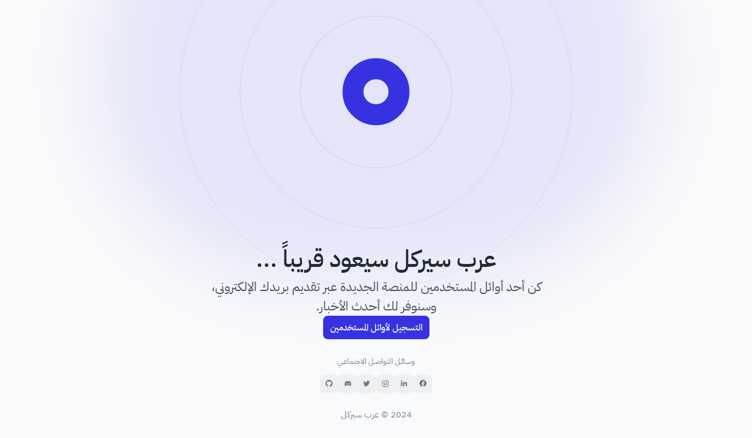

--- FILE ---
content_type: text/html; charset=utf-8
request_url: https://arabscircle.com/nadine-ghannoum
body_size: 3810
content:
<!DOCTYPE html><html lang="ar" dir="rtl" class="__variable_11036c h-full font-sans"><head><meta charSet="utf-8"/><meta name="viewport" content="width=device-width, initial-scale=1"/><link rel="preload" href="/_next/static/media/4079bccff76d7140-s.p.ttf" as="font" crossorigin="" type="font/ttf"/><link rel="preload" href="/_next/static/media/896217949212f42a-s.p.ttf" as="font" crossorigin="" type="font/ttf"/><link rel="preload" href="/_next/static/media/8ae3ee9b127692df-s.p.ttf" as="font" crossorigin="" type="font/ttf"/><link rel="preload" href="/_next/static/media/94a9db23ba1fcddc-s.p.ttf" as="font" crossorigin="" type="font/ttf"/><link rel="preload" href="/_next/static/media/aa2b6f4892452c15-s.p.ttf" as="font" crossorigin="" type="font/ttf"/><link rel="preload" href="/_next/static/media/baf9a19aa194eeee-s.p.ttf" as="font" crossorigin="" type="font/ttf"/><link rel="preload" href="/_next/static/media/da5905dcfaa803a0-s.p.ttf" as="font" crossorigin="" type="font/ttf"/><link rel="stylesheet" href="/_next/static/css/e4ce955326554e0b.css" crossorigin="" data-precedence="next"/><link rel="preload" as="script" fetchPriority="low" href="/_next/static/chunks/webpack-0220498fc074ca8f.js" crossorigin=""/><script src="/_next/static/chunks/fd9d1056-258a5b410cb762c4.js" async="" crossorigin=""></script><script src="/_next/static/chunks/938-9b246b0598e3b433.js" async="" crossorigin=""></script><script src="/_next/static/chunks/main-app-857f45503ab14ec1.js" async="" crossorigin=""></script><script src="/_next/static/chunks/565-0f0412fcd46cb33f.js" async=""></script><script src="/_next/static/chunks/691-02ea971867d2d0fd.js" async=""></script><script src="/_next/static/chunks/app/(maintenance)/maintenance/page-cf2832e5b9b71e34.js" async=""></script><script src="/_next/static/chunks/966-5a2a1ab333ebc47f.js" async=""></script><script src="/_next/static/chunks/580-e2fd073a35e5b906.js" async=""></script><script src="/_next/static/chunks/app/layout-d8f71aff59d7d434.js" async=""></script><title>Arabs Circle</title><meta name="description" content="Arabs Circle is a project aims to not only bring a community of passionate designers together but also pave the way to their global outreach."/><meta property="og:title" content="Arabs Circle"/><meta property="og:description" content="Arabs Circle is a project aims to not only bring a community of passionate designers together but also pave the way to their global outreach."/><meta property="og:image:type" content="image/jpeg"/><meta property="og:image:width" content="1200"/><meta property="og:image:height" content="630"/><meta property="og:image" content="https://d21dlo9qdakeoc.cloudfront.net/opengraph-image.jpg?52f1c7daf4d11da6"/><meta name="twitter:card" content="summary_large_image"/><meta name="twitter:title" content="Arabs Circle"/><meta name="twitter:description" content="Arabs Circle is a project aims to not only bring a community of passionate designers together but also pave the way to their global outreach."/><meta name="twitter:image:type" content="image/jpeg"/><meta name="twitter:image:width" content="1200"/><meta name="twitter:image:height" content="630"/><meta name="twitter:image" content="https://d21dlo9qdakeoc.cloudfront.net/twitter-image.jpg?52f1c7daf4d11da6"/><link rel="icon" href="/favicon.ico" type="image/x-icon" sizes="16x16"/><meta name="next-size-adjust"/><script src="/_next/static/chunks/polyfills-c67a75d1b6f99dc8.js" crossorigin="" noModule=""></script></head><body class="font-sans antialiased bg-main-background h-full"><div class="flex flex-col justify-between h-full"><div><div class="w-full h-full absolute justify-center flex flex-row -z-40"><div class="rounded-full blur-3xl bg-primary/10 relative scale-100 h-full -mt-60 pos w-9/12"></div></div><div class="h-full w-full relative"><div class="flex flex-row items-center w-full self-center mx-auto"><svg width="670" height="491" class="w-full " viewBox="0 0 670 491" fill="none" xmlns="http://www.w3.org/2000/svg"><circle cx="335" cy="156.5" r="129.021" stroke="#3632E2" stroke-opacity="0.1" stroke-width="1.36531"></circle><circle cx="335" cy="156.5" r="231.419" stroke="#3632E2" stroke-opacity="0.07" stroke-width="1.36531"></circle><circle cx="335" cy="156.5" r="333.817" stroke="#3632E2" stroke-opacity="0.05" stroke-width="1.36531"></circle><circle cx="335" cy="156" r="39.1875" stroke="#3632E2" stroke-width="35.625"></circle></svg></div><div class="-mt-20 w-full gap-y-4 flex flex-col items-center px-4"><div class="self-center mx-auto flex flex-col gap-y-4 max-w-xl"><h1 class="font-medium text-center text-neutral text-3xl">عرب سيركل سيعود قريباً ...</h1><p class="text-neutral/80 text-xl text-center">كن أحد أوائل المستخدمين للمنصة الجديدة عبر تقديم بريدك الإلكتروني، وسنوفر لك أحدث الأخبار.</p></div><a class="inline-flex cursor-pointer flex-row items-center justify-center rounded-lg outline-none transition-all focus:outline-none data-[disabled]:cursor-not-allowed data-[disabled]:bg-neutral/20 data-[hovered]:shadow-xs data-[focus-visible]:ring-2 bg-primary text-white  data-[hovered]:bg-primary-darker data-[focus-visible]:ring-primary/30 w-fit px-3 py-2 text-base font-medium" role="button" tabindex="0" href="https://forms.gle/1a8sZjgoSgyAUnwb8" target="_blank"><span class="flex select-none flex-row items-center gap-x-1.5">التسجيل لأوائل المستخدمين</span></a></div></div></div><div class="content-center flex flex-col self-center py-7"><p class="text-sm mb-3 font-normal text-neutral/60 text-center">وسائــل التواصــل الاجتماعــي</p><div class="mb-6 flex flex-wrap gap-x-1"><a class="group box-border flex h-8 w-8 items-center rounded-lg transition-all duration-150 focus:outline-none focus:outline-0 disabled:cursor-not-allowed rounded-lg bg-neutral/5 hover:bg-neutral/10 focus:bg-neutral/15 disabled:bg-neutral/10 p-1" target="_blank" href="https://www.facebook.com/arabscircle"><i class="icon-facebook mx-auto self-center text-neutral/60"></i></a><a class="group box-border flex h-8 w-8 items-center rounded-lg transition-all duration-150 focus:outline-none focus:outline-0 disabled:cursor-not-allowed rounded-lg bg-neutral/5 hover:bg-neutral/10 focus:bg-neutral/15 disabled:bg-neutral/10 p-1" target="_blank" href="https://www.linkedin.com/company/arabscircle"><i class="icon-linkedin mx-auto self-center text-neutral/60"></i></a><a class="group box-border flex h-8 w-8 items-center rounded-lg transition-all duration-150 focus:outline-none focus:outline-0 disabled:cursor-not-allowed rounded-lg bg-neutral/5 hover:bg-neutral/10 focus:bg-neutral/15 disabled:bg-neutral/10 p-1" target="_blank" href="https://instagram.com/arabscircle"><i class="icon-instagram mx-auto self-center text-neutral/60"></i></a><a class="group box-border flex h-8 w-8 items-center rounded-lg transition-all duration-150 focus:outline-none focus:outline-0 disabled:cursor-not-allowed rounded-lg bg-neutral/5 hover:bg-neutral/10 focus:bg-neutral/15 disabled:bg-neutral/10 p-1" target="_blank" href="https://twitter.com/arabs_circle"><i class="icon-twitter mx-auto self-center text-neutral/60"></i></a><a class="group box-border flex h-8 w-8 items-center rounded-lg transition-all duration-150 focus:outline-none focus:outline-0 disabled:cursor-not-allowed rounded-lg bg-neutral/5 hover:bg-neutral/10 focus:bg-neutral/15 disabled:bg-neutral/10 p-1" target="_blank" href="https://discord.gg/C93D8DTrj4"><i class="icon-discord mx-auto self-center text-neutral/60"></i></a><a class="group box-border flex h-8 w-8 items-center rounded-lg transition-all duration-150 focus:outline-none focus:outline-0 disabled:cursor-not-allowed rounded-lg bg-neutral/5 hover:bg-neutral/10 focus:bg-neutral/15 disabled:bg-neutral/10 p-1" target="_blank" href="https://github.com/arabscircle"><i class="icon-github mx-auto self-center text-neutral/60"></i></a></div><p class="font-normal text-base text-neutral/60 text-center">2024 © عرب سيركل</p></div></div><script src="/_next/static/chunks/webpack-0220498fc074ca8f.js" crossorigin="" async=""></script><script>(self.__next_f=self.__next_f||[]).push([0]);self.__next_f.push([2,null])</script><script>self.__next_f.push([1,"1:HL[\"/_next/static/media/4079bccff76d7140-s.p.ttf\",\"font\",{\"crossOrigin\":\"\",\"type\":\"font/ttf\"}]\n2:HL[\"/_next/static/media/896217949212f42a-s.p.ttf\",\"font\",{\"crossOrigin\":\"\",\"type\":\"font/ttf\"}]\n3:HL[\"/_next/static/media/8ae3ee9b127692df-s.p.ttf\",\"font\",{\"crossOrigin\":\"\",\"type\":\"font/ttf\"}]\n4:HL[\"/_next/static/media/94a9db23ba1fcddc-s.p.ttf\",\"font\",{\"crossOrigin\":\"\",\"type\":\"font/ttf\"}]\n5:HL[\"/_next/static/media/aa2b6f4892452c15-s.p.ttf\",\"font\",{\"crossOrigin\":\"\",\"type\":\"font/ttf\"}]\n6:HL[\"/_next/static/media/b"])</script><script>self.__next_f.push([1,"af9a19aa194eeee-s.p.ttf\",\"font\",{\"crossOrigin\":\"\",\"type\":\"font/ttf\"}]\n7:HL[\"/_next/static/media/da5905dcfaa803a0-s.p.ttf\",\"font\",{\"crossOrigin\":\"\",\"type\":\"font/ttf\"}]\n8:HL[\"/_next/static/css/e4ce955326554e0b.css\",\"style\",{\"crossOrigin\":\"\"}]\n0:\"$L9\"\n"])</script><script>self.__next_f.push([1,"a:I[7690,[],\"\"]\nc:I[940,[\"565\",\"static/chunks/565-0f0412fcd46cb33f.js\",\"691\",\"static/chunks/691-02ea971867d2d0fd.js\",\"187\",\"static/chunks/app/(maintenance)/maintenance/page-cf2832e5b9b71e34.js\"],\"\"]\nd:I[5613,[],\"\"]\ne:I[1778,[],\"\"]\n11:I[8955,[],\"\"]\n"])</script><script>self.__next_f.push([1,"9:[[[\"$\",\"link\",\"0\",{\"rel\":\"stylesheet\",\"href\":\"/_next/static/css/e4ce955326554e0b.css\",\"precedence\":\"next\",\"crossOrigin\":\"\"}]],[\"$\",\"$La\",null,{\"buildId\":\"5TUwJOoq1_p2CFe_Fc4J9\",\"assetPrefix\":\"\",\"initialCanonicalUrl\":\"/maintenance\",\"initialTree\":[\"\",{\"children\":[\"(maintenance)\",{\"children\":[\"maintenance\",{\"children\":[\"__PAGE__\",{}]}]}]},\"$undefined\",\"$undefined\",true],\"initialSeedData\":[\"\",{\"children\":[\"(maintenance)\",{\"children\":[\"maintenance\",{\"children\":[\"__PAGE__\",{},[\"$Lb\",[\"$\",\"$Lc\",null,{}],null]]},[\"$\",\"$Ld\",null,{\"parallelRouterKey\":\"children\",\"segmentPath\":[\"children\",\"(maintenance)\",\"children\",\"maintenance\",\"children\"],\"loading\":\"$undefined\",\"loadingStyles\":\"$undefined\",\"loadingScripts\":\"$undefined\",\"hasLoading\":false,\"error\":\"$undefined\",\"errorStyles\":\"$undefined\",\"errorScripts\":\"$undefined\",\"template\":[\"$\",\"$Le\",null,{}],\"templateStyles\":\"$undefined\",\"templateScripts\":\"$undefined\",\"notFound\":\"$undefined\",\"notFoundStyles\":\"$undefined\",\"styles\":null}]]},[\"$\",\"$Ld\",null,{\"parallelRouterKey\":\"children\",\"segmentPath\":[\"children\",\"(maintenance)\",\"children\"],\"loading\":\"$undefined\",\"loadingStyles\":\"$undefined\",\"loadingScripts\":\"$undefined\",\"hasLoading\":false,\"error\":\"$undefined\",\"errorStyles\":\"$undefined\",\"errorScripts\":\"$undefined\",\"template\":[\"$\",\"$Le\",null,{}],\"templateStyles\":\"$undefined\",\"templateScripts\":\"$undefined\",\"notFound\":[[\"$\",\"title\",null,{\"children\":\"404: This page could not be found.\"}],[\"$\",\"div\",null,{\"style\":{\"fontFamily\":\"system-ui,\\\"Segoe UI\\\",Roboto,Helvetica,Arial,sans-serif,\\\"Apple Color Emoji\\\",\\\"Segoe UI Emoji\\\"\",\"height\":\"100vh\",\"textAlign\":\"center\",\"display\":\"flex\",\"flexDirection\":\"column\",\"alignItems\":\"center\",\"justifyContent\":\"center\"},\"children\":[\"$\",\"div\",null,{\"children\":[[\"$\",\"style\",null,{\"dangerouslySetInnerHTML\":{\"__html\":\"body{color:#000;background:#fff;margin:0}.next-error-h1{border-right:1px solid rgba(0,0,0,.3)}@media (prefers-color-scheme:dark){body{color:#fff;background:#000}.next-error-h1{border-right:1px solid rgba(255,255,255,.3)}}\"}}],[\"$\",\"h1\",null,{\"className\":\"next-error-h1\",\"style\":{\"display\":\"inline-block\",\"margin\":\"0 20px 0 0\",\"padding\":\"0 23px 0 0\",\"fontSize\":24,\"fontWeight\":500,\"verticalAlign\":\"top\",\"lineHeight\":\"49px\"},\"children\":\"404\"}],[\"$\",\"div\",null,{\"style\":{\"display\":\"inline-block\"},\"children\":[\"$\",\"h2\",null,{\"style\":{\"fontSize\":14,\"fontWeight\":400,\"lineHeight\":\"49px\",\"margin\":0},\"children\":\"This page could not be found.\"}]}]]}]}]],\"notFoundStyles\":[],\"styles\":null}]]},[null,\"$Lf\",null]],\"initialHead\":[false,\"$L10\"],\"globalErrorComponent\":\"$11\"}]]\n"])</script><script>self.__next_f.push([1,"12:I[4776,[\"966\",\"static/chunks/966-5a2a1ab333ebc47f.js\",\"580\",\"static/chunks/580-e2fd073a35e5b906.js\",\"185\",\"static/chunks/app/layout-d8f71aff59d7d434.js\"],\"\"]\n13:{\"fontFamily\":\"system-ui,\\\"Segoe UI\\\",Roboto,Helvetica,Arial,sans-serif,\\\"Apple Color Emoji\\\",\\\"Segoe UI Emoji\\\"\",\"height\":\"100vh\",\"textAlign\":\"center\",\"display\":\"flex\",\"flexDirection\":\"column\",\"alignItems\":\"center\",\"justifyContent\":\"center\"}\n14:{\"display\":\"inline-block\",\"margin\":\"0 20px 0 0\",\"padding\":\"0 23px 0 0\",\"fontSize\":24,\"fontWeight\":500,"])</script><script>self.__next_f.push([1,"\"verticalAlign\":\"top\",\"lineHeight\":\"49px\"}\n15:{\"display\":\"inline-block\"}\n16:{\"fontSize\":14,\"fontWeight\":400,\"lineHeight\":\"49px\",\"margin\":0}\n"])</script><script>self.__next_f.push([1,"f:[\"$\",\"html\",null,{\"lang\":\"ar\",\"dir\":\"rtl\",\"className\":\"__variable_11036c h-full font-sans\",\"children\":[\"$\",\"body\",null,{\"className\":\"font-sans antialiased bg-main-background h-full\",\"children\":[\"$\",\"$L12\",null,{\"children\":[\"$\",\"$Ld\",null,{\"parallelRouterKey\":\"children\",\"segmentPath\":[\"children\"],\"loading\":\"$undefined\",\"loadingStyles\":\"$undefined\",\"loadingScripts\":\"$undefined\",\"hasLoading\":false,\"error\":\"$undefined\",\"errorStyles\":\"$undefined\",\"errorScripts\":\"$undefined\",\"template\":[\"$\",\"$Le\",null,{}],\"templateStyles\":\"$undefined\",\"templateScripts\":\"$undefined\",\"notFound\":[[\"$\",\"title\",null,{\"children\":\"404: This page could not be found.\"}],[\"$\",\"div\",null,{\"style\":\"$13\",\"children\":[\"$\",\"div\",null,{\"children\":[[\"$\",\"style\",null,{\"dangerouslySetInnerHTML\":{\"__html\":\"body{color:#000;background:#fff;margin:0}.next-error-h1{border-right:1px solid rgba(0,0,0,.3)}@media (prefers-color-scheme:dark){body{color:#fff;background:#000}.next-error-h1{border-right:1px solid rgba(255,255,255,.3)}}\"}}],[\"$\",\"h1\",null,{\"className\":\"next-error-h1\",\"style\":\"$14\",\"children\":\"404\"}],[\"$\",\"div\",null,{\"style\":\"$15\",\"children\":[\"$\",\"h2\",null,{\"style\":\"$16\",\"children\":\"This page could not be found.\"}]}]]}]}]],\"notFoundStyles\":[],\"styles\":null}]}]}]}]\n"])</script><script>self.__next_f.push([1,"10:[[\"$\",\"meta\",\"0\",{\"name\":\"viewport\",\"content\":\"width=device-width, initial-scale=1\"}],[\"$\",\"meta\",\"1\",{\"charSet\":\"utf-8\"}],[\"$\",\"title\",\"2\",{\"children\":\"Arabs Circle\"}],[\"$\",\"meta\",\"3\",{\"name\":\"description\",\"content\":\"Arabs Circle is a project aims to not only bring a community of passionate designers together but also pave the way to their global outreach.\"}],[\"$\",\"meta\",\"4\",{\"property\":\"og:title\",\"content\":\"Arabs Circle\"}],[\"$\",\"meta\",\"5\",{\"property\":\"og:description\",\"content\":\"Arabs Circle is a project aims to not only bring a community of passionate designers together but also pave the way to their global outreach.\"}],[\"$\",\"meta\",\"6\",{\"property\":\"og:image:type\",\"content\":\"image/jpeg\"}],[\"$\",\"meta\",\"7\",{\"property\":\"og:image:width\",\"content\":\"1200\"}],[\"$\",\"meta\",\"8\",{\"property\":\"og:image:height\",\"content\":\"630\"}],[\"$\",\"meta\",\"9\",{\"property\":\"og:image\",\"content\":\"https://d21dlo9qdakeoc.cloudfront.net/opengraph-image.jpg?52f1c7daf4d11da6\"}],[\"$\",\"meta\",\"10\",{\"name\":\"twitter:card\",\"content\":\"summary_large_image\"}],[\"$\",\"meta\",\"11\",{\"name\":\"twitter:title\",\"content\":\"Arabs Circle\"}],[\"$\",\"meta\",\"12\",{\"name\":\"twitter:description\",\"content\":\"Arabs Circle is a project aims to not only bring a community of passionate designers together but also pave the way to their global outreach.\"}],[\"$\",\"meta\",\"13\",{\"name\":\"twitter:image:type\",\"content\":\"image/jpeg\"}],[\"$\",\"meta\",\"14\",{\"name\":\"twitter:image:width\",\"content\":\"1200\"}],[\"$\",\"meta\",\"15\",{\"name\":\"twitter:image:height\",\"content\":\"630\"}],[\"$\",\"meta\",\"16\",{\"name\":\"twitter:image\",\"content\":\"https://d21dlo9qdakeoc.cloudfront.net/twitter-image.jpg?52f1c7daf4d11da6\"}],[\"$\",\"link\",\"17\",{\"rel\":\"icon\",\"href\":\"/favicon.ico\",\"type\":\"image/x-icon\",\"sizes\":\"16x16\"}],[\"$\",\"meta\",\"18\",{\"name\":\"next-size-adjust\"}]]\n"])</script><script>self.__next_f.push([1,"b:null\n"])</script><script>self.__next_f.push([1,""])</script><script defer src="https://static.cloudflareinsights.com/beacon.min.js/vcd15cbe7772f49c399c6a5babf22c1241717689176015" integrity="sha512-ZpsOmlRQV6y907TI0dKBHq9Md29nnaEIPlkf84rnaERnq6zvWvPUqr2ft8M1aS28oN72PdrCzSjY4U6VaAw1EQ==" data-cf-beacon='{"version":"2024.11.0","token":"c613c1f770754511af3e321837c394cc","r":1,"server_timing":{"name":{"cfCacheStatus":true,"cfEdge":true,"cfExtPri":true,"cfL4":true,"cfOrigin":true,"cfSpeedBrain":true},"location_startswith":null}}' crossorigin="anonymous"></script>
</body></html>

--- FILE ---
content_type: text/css; charset=UTF-8
request_url: https://arabscircle.com/_next/static/css/e4ce955326554e0b.css
body_size: 37321
content:
@font-face{font-family:arabs-circle-icons;src:url(/_next/static/media/arabs-circle-icons.528497ad.eot);src:url(/_next/static/media/arabs-circle-icons.528497ad.eot) format("embedded-opentype"),url(/_next/static/media/arabs-circle-icons.dfaeeeb1.woff2) format("woff2"),url(/_next/static/media/arabs-circle-icons.77836bfb.woff) format("woff"),url(/_next/static/media/arabs-circle-icons.0a927b9a.ttf) format("truetype"),url(/_next/static/media/arabs-circle-icons.ee1aea56.svg) format("svg");font-weight:400;font-style:normal}[class*=" icon-"]:before,[class^=icon-]:before{font-family:arabs-circle-icons;font-style:normal;font-weight:400;speak:never;display:inline-block;text-decoration:inherit;width:1em;margin-right:.2em;text-align:center;font-variant:normal;text-transform:none;line-height:1em;margin-left:.2em;-webkit-font-smoothing:antialiased;-moz-osx-font-smoothing:grayscale}.icon-500px:before{content:"\e800"}.icon-activity-heart:before{content:"\e801"}.icon-activity:before{content:"\e802"}.icon-airplay:before{content:"\e803"}.icon-airpods:before{content:"\e804"}.icon-alarm-clock-check:before{content:"\e805"}.icon-alarm-clock-minus:before{content:"\e806"}.icon-alarm-clock-off:before{content:"\e807"}.icon-alarm-clock-plus:before{content:"\e808"}.icon-alarm-clock:before{content:"\e809"}.icon-alert-circle:before{content:"\e80a"}.icon-alert-hexagon:before{content:"\e80b"}.icon-alert-octagon:before{content:"\e80c"}.icon-alert-square:before{content:"\e80d"}.icon-alert-triangle:before{content:"\e80e"}.icon-align-bottom-01:before{content:"\e80f"}.icon-align-bottom-02:before{content:"\e810"}.icon-align-center:before{content:"\e811"}.icon-align-horizontal-centre-01:before{content:"\e812"}.icon-align-horizontal-centre-02:before{content:"\e813"}.icon-align-justify:before{content:"\e814"}.icon-align-left-01:before{content:"\e815"}.icon-align-left-02:before{content:"\e816"}.icon-align-left:before{content:"\e817"}.icon-align-right-01:before{content:"\e818"}.icon-align-right-02:before{content:"\e819"}.icon-align-right:before{content:"\e81a"}.icon-align-top-01:before{content:"\e81b"}.icon-align-top-02:before{content:"\e81c"}.icon-align-vertical-center-01:before{content:"\e81d"}.icon-align-vertical-center-02:before{content:"\e81e"}.icon-anchor:before{content:"\e81f"}.icon-annotation-alert:before{content:"\e820"}.icon-annotation-check:before{content:"\e821"}.icon-annotation-dots:before{content:"\e822"}.icon-annotation-heart:before{content:"\e823"}.icon-annotation-info:before{content:"\e824"}.icon-annotation-plus:before{content:"\e825"}.icon-annotation-question:before{content:"\e826"}.icon-annotation-x:before{content:"\e827"}.icon-annotation:before{content:"\e828"}.icon-announcement-01:before{content:"\e829"}.icon-announcement-02:before{content:"\e82a"}.icon-announcement-03:before{content:"\e82b"}.icon-archive:before{content:"\e82c"}.icon-arrow-block-down:before{content:"\e82d"}.icon-arrow-block-left:before{content:"\e82e"}.icon-arrow-block-right:before{content:"\e82f"}.icon-arrow-block-up:before{content:"\e830"}.icon-arrow-circle-broken-down-left:before{content:"\e831"}.icon-arrow-circle-broken-down-right:before{content:"\e832"}.icon-arrow-circle-broken-down:before{content:"\e833"}.icon-arrow-circle-broken-left:before{content:"\e834"}.icon-arrow-circle-broken-right:before{content:"\e835"}.icon-arrow-circle-broken-up-left:before{content:"\e836"}.icon-arrow-circle-broken-up-right:before{content:"\e837"}.icon-arrow-circle-broken-up:before{content:"\e838"}.icon-arrow-circle-down-left:before{content:"\e839"}.icon-arrow-circle-down-right:before{content:"\e83a"}.icon-arrow-circle-down:before{content:"\e83b"}.icon-arrow-circle-left:before{content:"\e83c"}.icon-arrow-circle-right:before{content:"\e83d"}.icon-arrow-circle-up-left:before{content:"\e83e"}.icon-arrow-circle-up-right:before{content:"\e83f"}.icon-arrow-circle-up:before{content:"\e840"}.icon-arrow-down-left:before{content:"\e841"}.icon-arrow-down-right:before{content:"\e842"}.icon-arrow-down:before{content:"\e843"}.icon-arrow-left:before{content:"\e844"}.icon-arrow-narrow-down-left:before{content:"\e845"}.icon-arrow-narrow-down-right:before{content:"\e846"}.icon-arrow-narrow-down:before{content:"\e847"}.icon-arrow-narrow-left:before{content:"\e848"}.icon-arrow-narrow-right:before{content:"\e849"}.icon-arrow-narrow-up-left:before{content:"\e84a"}.icon-arrow-narrow-up-right:before{content:"\e84b"}.icon-arrow-narrow-up:before{content:"\e84c"}.icon-arrow-right:before{content:"\e84d"}.icon-arrow-square-down-left:before{content:"\e84e"}.icon-arrow-square-down-right:before{content:"\e84f"}.icon-arrow-square-down:before{content:"\e850"}.icon-arrow-square-left:before{content:"\e851"}.icon-arrow-square-right:before{content:"\e852"}.icon-arrow-square-up-left:before{content:"\e853"}.icon-arrow-square-up-right:before{content:"\e854"}.icon-arrow-square-up:before{content:"\e855"}.icon-arrow-up-left:before{content:"\e856"}.icon-arrow-up-right:before{content:"\e857"}.icon-arrow-up:before{content:"\e858"}.icon-arrows-down:before{content:"\e859"}.icon-arrows-right:before{content:"\e85a"}.icon-arrows-triangle:before{content:"\e85b"}.icon-arrows-up:before{content:"\e85c"}.icon-arrows-left:before{content:"\e85d"}.icon-asterisk-01:before{content:"\e85e"}.icon-asterisk-02:before{content:"\e85f"}.icon-at-sign:before{content:"\e860"}.icon-atom-01:before{content:"\e861"}.icon-atom-02:before{content:"\e862"}.icon-attachment-01:before{content:"\e863"}.icon-attachment-02:before{content:"\e864"}.icon-award-01:before{content:"\e865"}.icon-award-02:before{content:"\e866"}.icon-award-03:before{content:"\e867"}.icon-award-04:before{content:"\e868"}.icon-award-05:before{content:"\e869"}.icon-backpack:before{content:"\e86a"}.icon-bank-note-01:before{content:"\e86b"}.icon-bank-note-02:before{content:"\e86c"}.icon-bank-note-03:before{content:"\e86d"}.icon-bank:before{content:"\e86e"}.icon-bar-chart-01:before{content:"\e86f"}.icon-bar-chart-02:before{content:"\e870"}.icon-bar-chart-03:before{content:"\e871"}.icon-bar-chart-04:before{content:"\e872"}.icon-bar-chart-05:before{content:"\e873"}.icon-bar-chart-06:before{content:"\e874"}.icon-bar-chart-07:before{content:"\e875"}.icon-bar-chart-08:before{content:"\e876"}.icon-bar-chart-09:before{content:"\e877"}.icon-bar-chart-10:before{content:"\e878"}.icon-bar-chart-11:before{content:"\e879"}.icon-bar-chart-12:before{content:"\e87a"}.icon-bar-chart-circle-01:before{content:"\e87b"}.icon-bar-chart-circle-02:before{content:"\e87c"}.icon-bar-chart-circle-03:before{content:"\e87d"}.icon-bar-chart-square-01:before{content:"\e87e"}.icon-bar-chart-square-02:before{content:"\e87f"}.icon-bar-chart-square-03:before{content:"\e880"}.icon-bar-chart-square-down:before{content:"\e881"}.icon-bar-chart-square-minus:before{content:"\e882"}.icon-bar-chart-square-plus:before{content:"\e883"}.icon-bar-chart-square-up:before{content:"\e884"}.icon-bar-line-chart:before{content:"\e885"}.icon-battery-charging-01:before{content:"\e886"}.icon-battery-charging-02:before{content:"\e887"}.icon-battery-empty:before{content:"\e888"}.icon-battery-full:before{content:"\e889"}.icon-battery-low:before{content:"\e88a"}.icon-battery-mid:before{content:"\e88b"}.icon-beaker-01:before{content:"\e88c"}.icon-beaker-02:before{content:"\e88d"}.icon-bell-01:before{content:"\e88e"}.icon-bell-02:before{content:"\e88f"}.icon-bell-03:before{content:"\e890"}.icon-bell-04:before{content:"\e891"}.icon-bell-minus:before{content:"\e892"}.icon-bell-off-01:before{content:"\e893"}.icon-bell-off-02:before{content:"\e894"}.icon-bell-off-03:before{content:"\e895"}.icon-bell-plus:before{content:"\e896"}.icon-bell-ringing-01:before{content:"\e897"}.icon-bell-ringing-02:before{content:"\e898"}.icon-bell-ringing-03:before{content:"\e899"}.icon-bell-ringing-04:before{content:"\e89a"}.icon-bezier-curve-01:before{content:"\e89b"}.icon-bezier-curve-02:before{content:"\e89c"}.icon-bezier-curve-03:before{content:"\e89d"}.icon-bluetooth-connect:before{content:"\e89e"}.icon-bluetooth-off:before{content:"\e89f"}.icon-bluetooth-on:before{content:"\e8a0"}.icon-bluetooth-signal:before{content:"\e8a1"}.icon-bold-01:before{content:"\e8a2"}.icon-bold-02:before{content:"\e8a3"}.icon-bold-square:before{content:"\e8a4"}.icon-book-closed:before{content:"\e8a5"}.icon-book-open-01:before{content:"\e8a6"}.icon-book-open-02:before{content:"\e8a7"}.icon-bookmark-add:before{content:"\e8a8"}.icon-bookmark-check:before{content:"\e8a9"}.icon-bookmark-minus:before{content:"\e8aa"}.icon-bookmark-x:before{content:"\e8ab"}.icon-bookmark:before{content:"\e8ac"}.icon-box:before{content:"\e8ad"}.icon-brackets-check:before{content:"\e8ae"}.icon-brackets-ellipses:before{content:"\e8af"}.icon-brackets-minus:before{content:"\e8b0"}.icon-brackets-plus:before{content:"\e8b1"}.icon-brackets-slash:before{content:"\e8b2"}.icon-brackets-x:before{content:"\e8b3"}.icon-brackets:before{content:"\e8b4"}.icon-briefcase-01:before{content:"\e8b5"}.icon-briefcase-02:before{content:"\e8b6"}.icon-browser:before{content:"\e8b7"}.icon-brush-01:before{content:"\e8b8"}.icon-brush-02:before{content:"\e8b9"}.icon-brush-03:before{content:"\e8ba"}.icon-building-01:before{content:"\e8bb"}.icon-building-02:before{content:"\e8bc"}.icon-building-03:before{content:"\e8bd"}.icon-building-04:before{content:"\e8be"}.icon-building-05:before{content:"\e8bf"}.icon-building-06:before{content:"\e8c0"}.icon-building-07:before{content:"\e8c1"}.icon-building-08:before{content:"\e8c2"}.icon-bus:before{content:"\e8c3"}.icon-calculator:before{content:"\e8c4"}.icon-calendar-check-01:before{content:"\e8c5"}.icon-calendar-check-02:before{content:"\e8c6"}.icon-calendar-date:before{content:"\e8c7"}.icon-calendar-heart-01:before{content:"\e8c8"}.icon-calendar-heart-02:before{content:"\e8c9"}.icon-calendar-minus-01:before{content:"\e8ca"}.icon-calendar-minus-02:before{content:"\e8cb"}.icon-calendar-plus-01:before{content:"\e8cc"}.icon-calendar-plus-02:before{content:"\e8cd"}.icon-calendar:before{content:"\e8ce"}.icon-camera-01:before{content:"\e8cf"}.icon-camera-02:before{content:"\e8d0"}.icon-camera-03:before{content:"\e8d1"}.icon-camera-lens:before{content:"\e8d2"}.icon-camera-off:before{content:"\e8d3"}.icon-camera-plus:before{content:"\e8d4"}.icon-car-01:before{content:"\e8d5"}.icon-car-02:before{content:"\e8d6"}.icon-certificate-01:before{content:"\e8d7"}.icon-certificate-02:before{content:"\e8d8"}.icon-chart-breakout-circle:before{content:"\e8d9"}.icon-chart-breakout-square:before{content:"\e8da"}.icon-check-circle-broken:before{content:"\e8db"}.icon-check-circle:before{content:"\e8dc"}.icon-check-done-01:before{content:"\e8dd"}.icon-check-done-02:before{content:"\e8de"}.icon-check-heart:before{content:"\e8df"}.icon-check-square-broken:before{content:"\e8e0"}.icon-check-square:before{content:"\e8e1"}.icon-check-verified-01:before{content:"\e8e2"}.icon-check-verified-02:before{content:"\e8e3"}.icon-check-verified-03:before{content:"\e8e4"}.icon-check:before{content:"\e8e5"}.icon-chevron-down-double:before{content:"\e8e6"}.icon-chevron-down:before{content:"\e8e7"}.icon-chevron-left-double:before{content:"\e8e8"}.icon-chevron-left:before{content:"\e8e9"}.icon-chevron-right-double:before{content:"\e8ea"}.icon-chevron-right:before{content:"\e8eb"}.icon-chevron-selector-horizontal:before{content:"\e8ec"}.icon-chevron-selector-vertical:before{content:"\e8ed"}.icon-chevron-up-double:before{content:"\e8ee"}.icon-chevron-up:before{content:"\e8ef"}.icon-chrome-cast:before{content:"\e8f0"}.icon-circle-cut:before{content:"\e8f1"}.icon-circle:before{content:"\e8f2"}.icon-clapperboard:before{content:"\e8f3"}.icon-clipboard-attachment:before{content:"\e8f4"}.icon-clipboard-check:before{content:"\e8f5"}.icon-clipboard-download:before{content:"\e8f6"}.icon-clipboard-minus:before{content:"\e8f7"}.icon-clipboard-plus:before{content:"\e8f8"}.icon-clipboard-x:before{content:"\e8f9"}.icon-clipboard:before{content:"\e8fa"}.icon-clock-check:before{content:"\e8fb"}.icon-clock-fast-forward:before{content:"\e8fc"}.icon-clock-plus:before{content:"\e8fd"}.icon-clock-refresh:before{content:"\e8fe"}.icon-clock-rewind:before{content:"\e8ff"}.icon-clock-snooze:before{content:"\e900"}.icon-clock-stopwatch:before{content:"\e901"}.icon-clock:before{content:"\e902"}.icon-cloud-01:before{content:"\e903"}.icon-cloud-02:before{content:"\e904"}.icon-cloud-03:before{content:"\e905"}.icon-cloud-blank-01:before{content:"\e906"}.icon-cloud-blank-02:before{content:"\e907"}.icon-cloud-lightning:before{content:"\e908"}.icon-cloud-moon:before{content:"\e909"}.icon-cloud-off:before{content:"\e90a"}.icon-cloud-raining-01:before{content:"\e90b"}.icon-cloud-raining-02:before{content:"\e90c"}.icon-cloud-raining-03:before{content:"\e90d"}.icon-cloud-raining-04:before{content:"\e90e"}.icon-cloud-raining-05:before{content:"\e90f"}.icon-cloud-raining-06:before{content:"\e910"}.icon-cloud-snowing-01:before{content:"\e911"}.icon-cloud-snowing-02:before{content:"\e912"}.icon-cloud-sun-01:before{content:"\e913"}.icon-cloud-sun-02:before{content:"\e914"}.icon-cloud-sun-03:before{content:"\e915"}.icon-code-01:before{content:"\e916"}.icon-code-02:before{content:"\e917"}.icon-code-browser:before{content:"\e918"}.icon-code-circle-01:before{content:"\e919"}.icon-code-circle-02:before{content:"\e91a"}.icon-code-circle-03:before{content:"\e91b"}.icon-code-snippet-01:before{content:"\e91c"}.icon-code-snippet-02:before{content:"\e91d"}.icon-code-square-01:before{content:"\e91e"}.icon-code-square-02:before{content:"\e91f"}.icon-codepen:before{content:"\e920"}.icon-coins-01:before{content:"\e921"}.icon-coins-02:before{content:"\e922"}.icon-coins-03:before{content:"\e923"}.icon-coins-04:before{content:"\e924"}.icon-coins-hand:before{content:"\e925"}.icon-coins-stacked-01:before{content:"\e926"}.icon-coins-stacked-02:before{content:"\e927"}.icon-coins-stacked-03:before{content:"\e928"}.icon-coins-stacked-04:before{content:"\e929"}.icon-coins-swap-01:before{content:"\e92a"}.icon-coins-swap-02:before{content:"\e92b"}.icon-colors-1:before{content:"\e92c"}.icon-colors:before{content:"\e92d"}.icon-columns-01:before{content:"\e92e"}.icon-columns-02:before{content:"\e92f"}.icon-columns-03:before{content:"\e930"}.icon-command:before{content:"\e931"}.icon-compass-01:before{content:"\e932"}.icon-compass-02:before{content:"\e933"}.icon-compass-03:before{content:"\e934"}.icon-compass:before{content:"\e935"}.icon-container:before{content:"\e936"}.icon-contrast-01:before{content:"\e937"}.icon-contrast-02:before{content:"\e938"}.icon-contrast-03:before{content:"\e939"}.icon-copy-01:before{content:"\e93a"}.icon-copy-02:before{content:"\e93b"}.icon-copy-03:before{content:"\e93c"}.icon-copy-04:before{content:"\e93d"}.icon-copy-05:before{content:"\e93e"}.icon-copy-06:before{content:"\e93f"}.icon-copy-07:before{content:"\e940"}.icon-corner-down-left:before{content:"\e941"}.icon-corner-down-right:before{content:"\e942"}.icon-corner-left-down:before{content:"\e943"}.icon-corner-left-up:before{content:"\e944"}.icon-corner-right-down:before{content:"\e945"}.icon-corner-right-up:before{content:"\e946"}.icon-corner-up-left:before{content:"\e947"}.icon-corner-up-right:before{content:"\e948"}.icon-cpu-chip-01:before{content:"\e949"}.icon-cpu-chip-02:before{content:"\e94a"}.icon-credit-card-01:before{content:"\e94b"}.icon-credit-card-02:before{content:"\e94c"}.icon-credit-card-check:before{content:"\e94d"}.icon-credit-card-down:before{content:"\e94e"}.icon-credit-card-download:before{content:"\e94f"}.icon-credit-card-edit:before{content:"\e950"}.icon-credit-card-lock:before{content:"\e951"}.icon-credit-card-minus:before{content:"\e952"}.icon-credit-card-plus:before{content:"\e953"}.icon-credit-card-refresh:before{content:"\e954"}.icon-credit-card-search:before{content:"\e955"}.icon-credit-card-shield:before{content:"\e956"}.icon-credit-card-up:before{content:"\e957"}.icon-credit-card-upload:before{content:"\e958"}.icon-credit-card-x:before{content:"\e959"}.icon-crop-01:before{content:"\e95a"}.icon-crop-02:before{content:"\e95b"}.icon-cryptocurrency-01:before{content:"\e95c"}.icon-cryptocurrency-02:before{content:"\e95d"}.icon-cryptocurrency-03:before{content:"\e95e"}.icon-cryptocurrency-04:before{content:"\e95f"}.icon-cube-01:before{content:"\e960"}.icon-cube-02:before{content:"\e961"}.icon-cube-03:before{content:"\e962"}.icon-cube-04:before{content:"\e963"}.icon-cube-outline:before{content:"\e964"}.icon-currency-bitcoin-circle:before{content:"\e965"}.icon-currency-bitcoin:before{content:"\e966"}.icon-currency-dollar-circle:before{content:"\e967"}.icon-currency-dollar:before{content:"\e968"}.icon-currency-ethereum-circle:before{content:"\e969"}.icon-currency-ethereum:before{content:"\e96a"}.icon-currency-euro-circle:before{content:"\e96b"}.icon-currency-euro:before{content:"\e96c"}.icon-currency-pound-circle:before{content:"\e96d"}.icon-currency-pound:before{content:"\e96e"}.icon-currency-ruble-circle:before{content:"\e96f"}.icon-currency-ruble:before{content:"\e970"}.icon-currency-rupee-circle:before{content:"\e971"}.icon-currency-rupee:before{content:"\e972"}.icon-currency-yen-circle:before{content:"\e973"}.icon-currency-yen:before{content:"\e974"}.icon-cursor-01:before{content:"\e975"}.icon-cursor-02:before{content:"\e976"}.icon-cursor-03:before{content:"\e977"}.icon-cursor-04:before{content:"\e978"}.icon-cursor-box:before{content:"\e979"}.icon-cursor-click-01:before{content:"\e97a"}.icon-cursor-click-02:before{content:"\e97b"}.icon-data:before{content:"\e97c"}.icon-database-01:before{content:"\e97d"}.icon-database-02:before{content:"\e97e"}.icon-database-03:before{content:"\e97f"}.icon-dataflow-01:before{content:"\e980"}.icon-dataflow-02:before{content:"\e981"}.icon-dataflow-03:before{content:"\e982"}.icon-dataflow-04:before{content:"\e983"}.icon-delete:before{content:"\e984"}.icon-diamond-01:before{content:"\e985"}.icon-diamond-02:before{content:"\e986"}.icon-dice-1:before{content:"\e987"}.icon-dice-2:before{content:"\e988"}.icon-dice-3:before{content:"\e989"}.icon-dice-4:before{content:"\e98a"}.icon-dice-5:before{content:"\e98b"}.icon-dice-6:before{content:"\e98c"}.icon-disc-01:before{content:"\e98d"}.icon-disc-02:before{content:"\e98e"}.icon-discord:before{content:"\e98f"}.icon-distribute-spacing-horizontal:before{content:"\e990"}.icon-distribute-spacing-vertical:before{content:"\e991"}.icon-divide-01:before{content:"\e992"}.icon-divide-02:before{content:"\e993"}.icon-divide-03:before{content:"\e994"}.icon-divider:before{content:"\e995"}.icon-dotpoints-01:before{content:"\e996"}.icon-dotpoints-02:before{content:"\e997"}.icon-dots-grid:before{content:"\e998"}.icon-dots-horizontal:before{content:"\e999"}.icon-dots-vertical:before{content:"\e99a"}.icon-download-01:before{content:"\e99b"}.icon-download-02:before{content:"\e99c"}.icon-download-03:before{content:"\e99d"}.icon-download-04:before{content:"\e99e"}.icon-download-cloud-01:before{content:"\e99f"}.icon-download-cloud-02:before{content:"\e9a0"}.icon-dragndrop:before{content:"\e9a1"}.icon-dribbble:before{content:"\e9a2"}.icon-drop:before{content:"\e9a3"}.icon-droplets-01:before{content:"\e9a4"}.icon-droplets-02:before{content:"\e9a5"}.icon-droplets-03:before{content:"\e9a6"}.icon-dropper:before{content:"\e9a7"}.icon-edit-01:before{content:"\e9a8"}.icon-edit-02:before{content:"\e9a9"}.icon-edit-03:before{content:"\e9aa"}.icon-edit-04:before{content:"\e9ab"}.icon-edit-05:before{content:"\e9ac"}.icon-equal-not:before{content:"\e9ad"}.icon-equal:before{content:"\e9ae"}.icon-eraser:before{content:"\e9af"}.icon-expand-01:before{content:"\e9b0"}.icon-expand-02:before{content:"\e9b1"}.icon-expand-03:before{content:"\e9b2"}.icon-expand-04:before{content:"\e9b3"}.icon-expand-05:before{content:"\e9b4"}.icon-expand-06:before{content:"\e9b5"}.icon-eye-off:before{content:"\e9b6"}.icon-eye:before{content:"\e9b7"}.icon-face-content:before{content:"\e9b8"}.icon-face-frown:before{content:"\e9b9"}.icon-face-happy:before{content:"\e9ba"}.icon-face-id-square:before{content:"\e9bb"}.icon-face-id:before{content:"\e9bc"}.icon-face-neutral:before{content:"\e9bd"}.icon-face-sad:before{content:"\e9be"}.icon-face-smile:before{content:"\e9bf"}.icon-face-wink:before{content:"\e9c0"}.icon-facebook:before{content:"\e9c1"}.icon-fast-backward:before{content:"\e9c2"}.icon-fast-forward:before{content:"\e9c3"}.icon-feather:before{content:"\e9c4"}.icon-figma:before{content:"\e9c5"}.icon-file-01:before{content:"\e9c6"}.icon-file-02:before{content:"\e9c7"}.icon-file-03:before{content:"\e9c8"}.icon-file-04:before{content:"\e9c9"}.icon-file-05:before{content:"\e9ca"}.icon-file-06:before{content:"\e9cb"}.icon-file-07:before{content:"\e9cc"}.icon-file-attachment-01:before{content:"\e9cd"}.icon-file-attachment-02:before{content:"\e9ce"}.icon-file-attachment-03:before{content:"\e9cf"}.icon-file-attachment-04:before{content:"\e9d0"}.icon-file-attachment-05:before{content:"\e9d1"}.icon-file-check-01:before{content:"\e9d2"}.icon-file-check-02:before{content:"\e9d3"}.icon-file-check-03:before{content:"\e9d4"}.icon-file-code-01:before{content:"\e9d5"}.icon-file-code-02:before{content:"\e9d6"}.icon-file-download-01:before{content:"\e9d7"}.icon-file-download-02:before{content:"\e9d8"}.icon-file-download-03:before{content:"\e9d9"}.icon-file-heart-01:before{content:"\e9da"}.icon-file-heart-02:before{content:"\e9db"}.icon-file-heart-03:before{content:"\e9dc"}.icon-file-lock-01:before{content:"\e9dd"}.icon-file-lock-02:before{content:"\e9de"}.icon-file-lock-03:before{content:"\e9df"}.icon-file-minus-01:before{content:"\e9e0"}.icon-file-minus-02:before{content:"\e9e1"}.icon-file-minus-03:before{content:"\e9e2"}.icon-file-plus-01:before{content:"\e9e3"}.icon-file-plus-02:before{content:"\e9e4"}.icon-file-plus-03:before{content:"\e9e5"}.icon-file-question-01:before{content:"\e9e6"}.icon-file-question-02:before{content:"\e9e7"}.icon-file-question-03:before{content:"\e9e8"}.icon-file-search-01:before{content:"\e9e9"}.icon-file-search-02:before{content:"\e9ea"}.icon-file-search-03:before{content:"\e9eb"}.icon-file-shield-01:before{content:"\e9ec"}.icon-file-shield-02:before{content:"\e9ed"}.icon-file-shield-03:before{content:"\e9ee"}.icon-file-x-01:before{content:"\e9ef"}.icon-file-x-02:before{content:"\e9f0"}.icon-file-x-03:before{content:"\e9f1"}.icon-film-01:before{content:"\e9f2"}.icon-film-02:before{content:"\e9f3"}.icon-film-03:before{content:"\e9f4"}.icon-filter-funnel-01:before{content:"\e9f5"}.icon-filter-funnel-02:before{content:"\e9f6"}.icon-filter-lines:before{content:"\e9f7"}.icon-fingerprint-01:before{content:"\e9f8"}.icon-fingerprint-02:before{content:"\e9f9"}.icon-fingerprint-03:before{content:"\e9fa"}.icon-fingerprint-04:before{content:"\e9fb"}.icon-flag-01:before{content:"\e9fc"}.icon-flag-02:before{content:"\e9fd"}.icon-flag-03:before{content:"\e9fe"}.icon-flag-04:before{content:"\e9ff"}.icon-flag-05:before{content:"\ea00"}.icon-flag-06:before{content:"\ea01"}.icon-flash-off:before{content:"\ea02"}.icon-flash:before{content:"\ea03"}.icon-flex-align-bottom:before{content:"\ea04"}.icon-flex-align-left:before{content:"\ea05"}.icon-flex-align-right:before{content:"\ea06"}.icon-flex-align-top:before{content:"\ea07"}.icon-flickr:before{content:"\ea08"}.icon-flip-backward:before{content:"\ea09"}.icon-flip-forward:before{content:"\ea0a"}.icon-folder-check:before{content:"\ea0b"}.icon-folder-closed:before{content:"\ea0c"}.icon-folder-code:before{content:"\ea0d"}.icon-folder-download:before{content:"\ea0e"}.icon-folder-lock:before{content:"\ea0f"}.icon-folder-minus:before{content:"\ea10"}.icon-folder-plus:before{content:"\ea11"}.icon-folder-question:before{content:"\ea12"}.icon-folder-search:before{content:"\ea13"}.icon-folder-shield:before{content:"\ea14"}.icon-folder-x:before{content:"\ea15"}.icon-folder:before{content:"\ea16"}.icon-framer:before{content:"\ea17"}.icon-gaming-pad-01:before{content:"\ea18"}.icon-gaming-pad-02:before{content:"\ea19"}.icon-gift-01:before{content:"\ea1a"}.icon-gift-02:before{content:"\ea1b"}.icon-git-branch-01:before{content:"\ea1c"}.icon-git-branch-02:before{content:"\ea1d"}.icon-git-commit:before{content:"\ea1e"}.icon-git-merge:before{content:"\ea1f"}.icon-git-pull-request:before{content:"\ea20"}.icon-github:before{content:"\ea21"}.icon-gitlab:before{content:"\ea22"}.icon-glasses-01:before{content:"\ea23"}.icon-glasses-02:before{content:"\ea24"}.icon-globe-01:before{content:"\ea25"}.icon-globe-02:before{content:"\ea26"}.icon-globe-03:before{content:"\ea27"}.icon-globe-04:before{content:"\ea28"}.icon-globe-05:before{content:"\ea29"}.icon-globe-06:before{content:"\ea2a"}.icon-globe-slated-01:before{content:"\ea2b"}.icon-globe-slated-02:before{content:"\ea2c"}.icon-google-chrome:before{content:"\ea2d"}.icon-graduation-hat-01:before{content:"\ea2e"}.icon-graduation-hat-02:before{content:"\ea2f"}.icon-grid-01:before{content:"\ea30"}.icon-grid-02:before{content:"\ea31"}.icon-grid-03:before{content:"\ea32"}.icon-grid-dots-blank:before{content:"\ea33"}.icon-grid-dots-bottom:before{content:"\ea34"}.icon-grid-dots-horizontal-center:before{content:"\ea35"}.icon-grid-dots-left:before{content:"\ea36"}.icon-grid-dots-outer:before{content:"\ea37"}.icon-grid-dots-right:before{content:"\ea38"}.icon-grid-dots-top:before{content:"\ea39"}.icon-grid-dots-vertical-center:before{content:"\ea3a"}.icon-hand:before{content:"\ea3b"}.icon-hard-drive:before{content:"\ea3c"}.icon-hash-01:before{content:"\ea3d"}.icon-hash-02:before{content:"\ea3e"}.icon-heading-01:before{content:"\ea3f"}.icon-heading-02:before{content:"\ea40"}.icon-heading-square:before{content:"\ea41"}.icon-headphones-01:before{content:"\ea42"}.icon-headphones-02:before{content:"\ea43"}.icon-heart-circle:before{content:"\ea44"}.icon-heart-hand:before{content:"\ea45"}.icon-heart-hexagon:before{content:"\ea46"}.icon-heart-octagon:before{content:"\ea47"}.icon-heart-rounded:before{content:"\ea48"}.icon-heart-square:before{content:"\ea49"}.icon-heart:before{content:"\ea4a"}.icon-hearts:before{content:"\ea4b"}.icon-help-circle:before{content:"\ea4c"}.icon-help-hexagon:before{content:"\ea4d"}.icon-help-octagon:before{content:"\ea4e"}.icon-help-square:before{content:"\ea4f"}.icon-hexagon-01:before{content:"\ea50"}.icon-hexagon-02:before{content:"\ea51"}.icon-home-01:before{content:"\ea52"}.icon-home-02:before{content:"\ea53"}.icon-home-03:before{content:"\ea54"}.icon-home-04:before{content:"\ea55"}.icon-home-05:before{content:"\ea56"}.icon-home-line:before{content:"\ea57"}.icon-home-smile:before{content:"\ea58"}.icon-horizontal-bar-chart-01:before{content:"\ea59"}.icon-horizontal-bar-chart-02:before{content:"\ea5a"}.icon-horizontal-bar-chart-03:before{content:"\ea5b"}.icon-hourglass-01:before{content:"\ea5c"}.icon-hourglass-02:before{content:"\ea5d"}.icon-hourglass-03:before{content:"\ea5e"}.icon-hurricane-01:before{content:"\ea5f"}.icon-hurricane-02:before{content:"\ea60"}.icon-hurricane-03:before{content:"\ea61"}.icon-image-01:before{content:"\ea62"}.icon-image-02:before{content:"\ea63"}.icon-image-03:before{content:"\ea64"}.icon-image-04:before{content:"\ea65"}.icon-image-05:before{content:"\ea66"}.icon-image-check:before{content:"\ea67"}.icon-image-down:before{content:"\ea68"}.icon-image-indent-left:before{content:"\ea69"}.icon-image-indent-right:before{content:"\ea6a"}.icon-image-left:before{content:"\ea6b"}.icon-image-plus:before{content:"\ea6c"}.icon-image-right:before{content:"\ea6d"}.icon-image-up:before{content:"\ea6e"}.icon-image-user-check:before{content:"\ea6f"}.icon-image-user-down:before{content:"\ea70"}.icon-image-user-left:before{content:"\ea71"}.icon-image-user-plus:before{content:"\ea72"}.icon-image-user-right:before{content:"\ea73"}.icon-image-user-up:before{content:"\ea74"}.icon-image-user-x:before{content:"\ea75"}.icon-image-user:before{content:"\ea76"}.icon-image-x:before{content:"\ea77"}.icon-inbox-01:before{content:"\ea78"}.icon-inbox-02:before{content:"\ea79"}.icon-infinity:before{content:"\ea7a"}.icon-info-circle:before{content:"\ea7b"}.icon-info-hexagon:before{content:"\ea7c"}.icon-info-octagon:before{content:"\ea7d"}.icon-info-square:before{content:"\ea7e"}.icon-instagram:before{content:"\ea7f"}.icon-intersect-circle:before{content:"\ea80"}.icon-intersect-square:before{content:"\ea81"}.icon-italic-01:before{content:"\ea82"}.icon-italic-02:before{content:"\ea83"}.icon-italic-square:before{content:"\ea84"}.icon-key-01:before{content:"\ea85"}.icon-key-02:before{content:"\ea86"}.icon-keyboard-01:before{content:"\ea87"}.icon-keyboard-02:before{content:"\ea88"}.icon-laptop-01:before{content:"\ea89"}.icon-laptop-02:before{content:"\ea8a"}.icon-layer-single:before{content:"\ea8b"}.icon-layers-three-01:before{content:"\ea8c"}.icon-layers-three-02:before{content:"\ea8d"}.icon-layers-two-01:before{content:"\ea8e"}.icon-layers-two-02:before{content:"\ea8f"}.icon-layout-alt-01:before{content:"\ea90"}.icon-layout-alt-02:before{content:"\ea91"}.icon-layout-alt-03:before{content:"\ea92"}.icon-layout-alt-04:before{content:"\ea93"}.icon-layout-bottom:before{content:"\ea94"}.icon-layout-grid-01:before{content:"\ea95"}.icon-layout-grid-02:before{content:"\ea96"}.icon-layout-left:before{content:"\ea97"}.icon-layout-right:before{content:"\ea98"}.icon-layout-top:before{content:"\ea99"}.icon-left-indent-01:before{content:"\ea9a"}.icon-left-indent-02:before{content:"\ea9b"}.icon-letter-spacing-01:before{content:"\ea9c"}.icon-letter-spacing-02:before{content:"\ea9d"}.icon-life-buoy-01:before{content:"\ea9e"}.icon-life-buoy-02:before{content:"\ea9f"}.icon-lightbulb-01:before{content:"\eaa0"}.icon-lightbulb-02:before{content:"\eaa1"}.icon-lightbulb-03:before{content:"\eaa2"}.icon-lightbulb-04:before{content:"\eaa3"}.icon-lightbulb-05:before{content:"\eaa4"}.icon-lightning-01:before{content:"\eaa5"}.icon-lightning-02:before{content:"\eaa6"}.icon-line-chart-down-01:before{content:"\eaa7"}.icon-line-chart-down-02:before{content:"\eaa8"}.icon-line-chart-down-03:before{content:"\eaa9"}.icon-line-chart-down-04:before{content:"\eaaa"}.icon-line-chart-down-05:before{content:"\eaab"}.icon-line-chart-up-01:before{content:"\eaac"}.icon-line-chart-up-02:before{content:"\eaad"}.icon-line-chart-up-03:before{content:"\eaae"}.icon-line-chart-up-04:before{content:"\eaaf"}.icon-line-chart-up-05:before{content:"\eab0"}.icon-line-height:before{content:"\eab1"}.icon-link-01:before{content:"\eab2"}.icon-link-02:before{content:"\eab3"}.icon-link-03:before{content:"\eab4"}.icon-link-04:before{content:"\eab5"}.icon-link-05:before{content:"\eab6"}.icon-link-broken-01:before{content:"\eab7"}.icon-link-broken-02:before{content:"\eab8"}.icon-link-external-01:before{content:"\eab9"}.icon-link-external-02:before{content:"\eaba"}.icon-linkedin:before{content:"\eabb"}.icon-list:before{content:"\eabc"}.icon-loading-01:before{content:"\eabd"}.icon-loading-02:before{content:"\eabe"}.icon-loading-03:before{content:"\eabf"}.icon-lock-01:before{content:"\eac0"}.icon-lock-02:before{content:"\eac1"}.icon-lock-03:before{content:"\eac2"}.icon-lock-04:before{content:"\eac3"}.icon-lock-keyhole-circle:before{content:"\eac4"}.icon-lock-keyhole-square:before{content:"\eac5"}.icon-lock-unlocked-01:before{content:"\eac6"}.icon-lock-unlocked-02:before{content:"\eac7"}.icon-lock-unlocked-03:before{content:"\eac8"}.icon-lock-unlocked-04:before{content:"\eac9"}.icon-log-in-01:before{content:"\eaca"}.icon-log-in-02:before{content:"\eacb"}.icon-log-in-03:before{content:"\eacc"}.icon-log-in-04:before{content:"\eacd"}.icon-log-out-01:before{content:"\eace"}.icon-log-out-02:before{content:"\eacf"}.icon-log-out-03:before{content:"\ead0"}.icon-log-out-04:before{content:"\ead1"}.icon-luggage-01:before{content:"\ead2"}.icon-luggage-02:before{content:"\ead3"}.icon-luggage-03:before{content:"\ead4"}.icon-magic-wand-01:before{content:"\ead5"}.icon-magic-wand-02:before{content:"\ead6"}.icon-mail-01:before{content:"\ead7"}.icon-mail-02:before{content:"\ead8"}.icon-mail-03:before{content:"\ead9"}.icon-mail-04:before{content:"\eada"}.icon-mail-05:before{content:"\eadb"}.icon-map-01:before{content:"\eadc"}.icon-map-02:before{content:"\eadd"}.icon-mark:before{content:"\eade"}.icon-marker-pin-01:before{content:"\eadf"}.icon-marker-pin-02:before{content:"\eae0"}.icon-marker-pin-03:before{content:"\eae1"}.icon-marker-pin-04:before{content:"\eae2"}.icon-marker-pin-05:before{content:"\eae3"}.icon-marker-pin-06:before{content:"\eae4"}.icon-maximize-01:before{content:"\eae5"}.icon-maximize-02:before{content:"\eae6"}.icon-medical-circle:before{content:"\eae7"}.icon-medical-cross:before{content:"\eae8"}.icon-medical-square:before{content:"\eae9"}.icon-medium:before{content:"\eaea"}.icon-menu-01:before{content:"\eaeb"}.icon-menu-02:before{content:"\eaec"}.icon-menu-03:before{content:"\eaed"}.icon-menu-04:before{content:"\eaee"}.icon-menu-05:before{content:"\eaef"}.icon-message-alert-circle:before{content:"\eaf0"}.icon-message-alert-square:before{content:"\eaf1"}.icon-message-chat-circle:before{content:"\eaf2"}.icon-message-chat-square:before{content:"\eaf3"}.icon-message-check-circle:before{content:"\eaf4"}.icon-message-check-square:before{content:"\eaf5"}.icon-message-circle-01:before{content:"\eaf6"}.icon-message-circle-02:before{content:"\eaf7"}.icon-message-dots-circle:before{content:"\eaf8"}.icon-message-dots-square:before{content:"\eaf9"}.icon-message-heart-circle:before{content:"\eafa"}.icon-message-heart-square:before{content:"\eafb"}.icon-message-notification-circle:before{content:"\eafc"}.icon-message-notification-square:before{content:"\eafd"}.icon-message-plus-circle:before{content:"\eafe"}.icon-message-plus-square:before{content:"\eaff"}.icon-message-question-circle:before{content:"\eb00"}.icon-message-question-square:before{content:"\eb01"}.icon-message-smile-circle:before{content:"\eb02"}.icon-message-smile-square:before{content:"\eb03"}.icon-message-square-01:before{content:"\eb04"}.icon-message-square-02:before{content:"\eb05"}.icon-message-text-circle-01:before{content:"\eb06"}.icon-message-text-circle-02:before{content:"\eb07"}.icon-message-text-square-01:before{content:"\eb08"}.icon-message-text-square-02:before{content:"\eb09"}.icon-message-x-circle:before{content:"\eb0a"}.icon-message-x-square:before{content:"\eb0b"}.icon-microphone-01:before{content:"\eb0c"}.icon-microphone-02:before{content:"\eb0d"}.icon-microphone-off-01:before{content:"\eb0e"}.icon-microphone-off-02:before{content:"\eb0f"}.icon-microscope:before{content:"\eb10"}.icon-minimize-01:before{content:"\eb11"}.icon-minimize-02:before{content:"\eb12"}.icon-minus-circle:before{content:"\eb13"}.icon-minus-square:before{content:"\eb14"}.icon-minus:before{content:"\eb15"}.icon-modem-01:before{content:"\eb16"}.icon-modem-02:before{content:"\eb17"}.icon-monitor-01:before{content:"\eb18"}.icon-monitor-02:before{content:"\eb19"}.icon-monitor-03:before{content:"\eb1a"}.icon-monitor-04:before{content:"\eb1b"}.icon-monitor-05:before{content:"\eb1c"}.icon-moon-01:before{content:"\eb1d"}.icon-moon-02:before{content:"\eb1e"}.icon-moon-eclipse:before{content:"\eb1f"}.icon-moon-star:before{content:"\eb20"}.icon-mouse:before{content:"\eb21"}.icon-move:before{content:"\eb22"}.icon-music-note-01:before{content:"\eb23"}.icon-music-note-02:before{content:"\eb24"}.icon-music-note-plus:before{content:"\eb25"}.icon-navigation-pointer-01:before{content:"\eb26"}.icon-navigation-pointer-02:before{content:"\eb27"}.icon-navigation-pointer-off-01:before{content:"\eb28"}.icon-navigation-pointer-off-02:before{content:"\eb29"}.icon-notification-box:before{content:"\eb2a"}.icon-notification-message:before{content:"\eb2b"}.icon-notification-text:before{content:"\eb2c"}.icon-o-bug-ant:before{content:"\eb2d"}.icon-o-calendar-days:before{content:"\eb2e"}.icon-o-calendar:before{content:"\eb2f"}.icon-o-hand-raised:before{content:"\eb30"}.icon-octagon:before{content:"\eb31"}.icon-package-check:before{content:"\eb32"}.icon-package-minus:before{content:"\eb33"}.icon-package-plus:before{content:"\eb34"}.icon-package-search:before{content:"\eb35"}.icon-package-x:before{content:"\eb36"}.icon-package:before{content:"\eb37"}.icon-paint-pour:before{content:"\eb38"}.icon-paint:before{content:"\eb39"}.icon-palette:before{content:"\eb3a"}.icon-paperclip:before{content:"\eb3b"}.icon-paragraph-spacing:before{content:"\eb3c"}.icon-paragraph-wrap:before{content:"\eb3d"}.icon-passcode-lock:before{content:"\eb3e"}.icon-passcode:before{content:"\eb3f"}.icon-passport:before{content:"\eb40"}.icon-pause-circle:before{content:"\eb41"}.icon-pause-square:before{content:"\eb42"}.icon-pen-tool-01:before{content:"\eb43"}.icon-pen-tool-02:before{content:"\eb44"}.icon-pen-tool-minus:before{content:"\eb45"}.icon-pen-tool-plus:before{content:"\eb46"}.icon-pencil-01:before{content:"\eb47"}.icon-pencil-02:before{content:"\eb48"}.icon-pencil-line:before{content:"\eb49"}.icon-pentagon:before{content:"\eb4a"}.icon-percent-01:before{content:"\eb4b"}.icon-percent-02:before{content:"\eb4c"}.icon-percent-03:before{content:"\eb4d"}.icon-perspective-01:before{content:"\eb4e"}.icon-perspective-02:before{content:"\eb4f"}.icon-phone-01:before{content:"\eb50"}.icon-phone-02:before{content:"\eb51"}.icon-phone-call-01:before{content:"\eb52"}.icon-phone-call-02:before{content:"\eb53"}.icon-phone-hang-up:before{content:"\eb54"}.icon-phone-incoming-01:before{content:"\eb55"}.icon-phone-incoming-02:before{content:"\eb56"}.icon-phone-outgoing-01:before{content:"\eb57"}.icon-phone-outgoing-02:before{content:"\eb58"}.icon-phone-pause:before{content:"\eb59"}.icon-phone-plus:before{content:"\eb5a"}.icon-phone-x:before{content:"\eb5b"}.icon-phone:before{content:"\eb5c"}.icon-pie-chart-01:before{content:"\eb5d"}.icon-pie-chart-02:before{content:"\eb5e"}.icon-pie-chart-03:before{content:"\eb5f"}.icon-pie-chart-04:before{content:"\eb60"}.icon-piggy-bank-01:before{content:"\eb61"}.icon-piggy-bank-02:before{content:"\eb62"}.icon-pilcrow-01:before{content:"\eb63"}.icon-pilcrow-02:before{content:"\eb64"}.icon-pilcrow-square:before{content:"\eb65"}.icon-pin-01:before{content:"\eb66"}.icon-pin-02:before{content:"\eb67"}.icon-pintrest:before{content:"\eb68"}.icon-placeholder:before{content:"\eb69"}.icon-plane:before{content:"\eb6a"}.icon-play-circle:before{content:"\eb6b"}.icon-play-square:before{content:"\eb6c"}.icon-play:before{content:"\eb6d"}.icon-plus-circle:before{content:"\eb6e"}.icon-plus-square:before{content:"\eb6f"}.icon-plus:before{content:"\eb70"}.icon-podcast:before{content:"\eb71"}.icon-power-01:before{content:"\eb72"}.icon-power-02:before{content:"\eb73"}.icon-power-03:before{content:"\eb74"}.icon-presentation-chart-01:before{content:"\eb75"}.icon-presentation-chart-02:before{content:"\eb76"}.icon-presentation-chart-03:before{content:"\eb77"}.icon-printer:before{content:"\eb78"}.icon-puzzle-piece-01:before{content:"\eb79"}.icon-puzzle-piece-02:before{content:"\eb7a"}.icon-qr-code-01:before{content:"\eb7b"}.icon-qr-code-02:before{content:"\eb7c"}.icon-receipt-check:before{content:"\eb7d"}.icon-receipt:before{content:"\eb7e"}.icon-recording-01:before{content:"\eb7f"}.icon-recording-02:before{content:"\eb80"}.icon-recording-03:before{content:"\eb81"}.icon-reflect-01:before{content:"\eb82"}.icon-reflect-02:before{content:"\eb83"}.icon-refresh-ccw-01:before{content:"\eb84"}.icon-refresh-ccw-02:before{content:"\eb85"}.icon-refresh-ccw-03:before{content:"\eb86"}.icon-refresh-ccw-04:before{content:"\eb87"}.icon-refresh-ccw-05:before{content:"\eb88"}.icon-refresh-cw-01:before{content:"\eb89"}.icon-refresh-cw-02:before{content:"\eb8a"}.icon-refresh-cw-03:before{content:"\eb8b"}.icon-refresh-cw-04:before{content:"\eb8c"}.icon-refresh-cw-05:before{content:"\eb8d"}.icon-repeat-01:before{content:"\eb8e"}.icon-repeat-02:before{content:"\eb8f"}.icon-repeat-03:before{content:"\eb90"}.icon-repeat-04:before{content:"\eb91"}.icon-reverse-left:before{content:"\eb92"}.icon-reverse-right:before{content:"\eb93"}.icon-right-indent-01:before{content:"\eb94"}.icon-right-indent-02:before{content:"\eb95"}.icon-rocket-01:before{content:"\eb96"}.icon-rocket-02:before{content:"\eb97"}.icon-roller-brush:before{content:"\eb98"}.icon-route:before{content:"\eb99"}.icon-rows-01:before{content:"\eb9a"}.icon-rows-02:before{content:"\eb9b"}.icon-rows-03:before{content:"\eb9c"}.icon-rss-01:before{content:"\eb9d"}.icon-rss-02:before{content:"\eb9e"}.icon-ruler:before{content:"\eb9f"}.icon-s-bug-ant:before{content:"\eba0"}.icon-s-calendar-days:before{content:"\eba1"}.icon-s-calendar:before{content:"\eba2"}.icon-s-hand-raised:before{content:"\eba3"}.icon-safe:before{content:"\eba4"}.icon-sale-01:before{content:"\eba5"}.icon-sale-02:before{content:"\eba6"}.icon-sale-03:before{content:"\eba7"}.icon-sale-04:before{content:"\eba8"}.icon-save-01:before{content:"\eba9"}.icon-save-02:before{content:"\ebaa"}.icon-save-03:before{content:"\ebab"}.icon-scale-01:before{content:"\ebac"}.icon-scale-02:before{content:"\ebad"}.icon-scale-03:before{content:"\ebae"}.icon-scales-01:before{content:"\ebaf"}.icon-scales-02:before{content:"\ebb0"}.icon-scan:before{content:"\ebb1"}.icon-scissors-01:before{content:"\ebb2"}.icon-scissors-02:before{content:"\ebb3"}.icon-scissors-cut-01:before{content:"\ebb4"}.icon-scissors-cut-02:before{content:"\ebb5"}.icon-search-lg:before{content:"\ebb6"}.icon-search-md:before{content:"\ebb7"}.icon-search-refraction:before{content:"\ebb8"}.icon-search-sm:before{content:"\ebb9"}.icon-send-01:before{content:"\ebba"}.icon-send-02:before{content:"\ebbb"}.icon-send-03:before{content:"\ebbc"}.icon-server-01:before{content:"\ebbd"}.icon-server-02:before{content:"\ebbe"}.icon-server-03:before{content:"\ebbf"}.icon-server-04:before{content:"\ebc0"}.icon-server-05:before{content:"\ebc1"}.icon-server-06:before{content:"\ebc2"}.icon-settings-01:before{content:"\ebc3"}.icon-settings-02:before{content:"\ebc4"}.icon-settings-03:before{content:"\ebc5"}.icon-settings-04:before{content:"\ebc6"}.icon-share-01:before{content:"\ebc7"}.icon-share-02:before{content:"\ebc8"}.icon-share-03:before{content:"\ebc9"}.icon-share-04:before{content:"\ebca"}.icon-share-05:before{content:"\ebcb"}.icon-share-06:before{content:"\ebcc"}.icon-share-07:before{content:"\ebcd"}.icon-shield-01:before{content:"\ebce"}.icon-shield-02:before{content:"\ebcf"}.icon-shield-03:before{content:"\ebd0"}.icon-shield-dollar:before{content:"\ebd1"}.icon-shield-off:before{content:"\ebd2"}.icon-shield-plus:before{content:"\ebd3"}.icon-shield-tick:before{content:"\ebd4"}.icon-shield-zap:before{content:"\ebd5"}.icon-shopping-bag-01:before{content:"\ebd6"}.icon-shopping-bag-02:before{content:"\ebd7"}.icon-shopping-bag-03:before{content:"\ebd8"}.icon-shopping-cart-01:before{content:"\ebd9"}.icon-shopping-cart-02:before{content:"\ebda"}.icon-shopping-cart-03:before{content:"\ebdb"}.icon-shuffle-01:before{content:"\ebdc"}.icon-shuffle-02:before{content:"\ebdd"}.icon-signal-01:before{content:"\ebde"}.icon-signal-02:before{content:"\ebdf"}.icon-signal-03:before{content:"\ebe0"}.icon-simcard:before{content:"\ebe1"}.icon-skew:before{content:"\ebe2"}.icon-skip-back:before{content:"\ebe3"}.icon-skip-forward:before{content:"\ebe4"}.icon-slash-circle-01:before{content:"\ebe5"}.icon-slash-circle-02:before{content:"\ebe6"}.icon-slash-divider:before{content:"\ebe7"}.icon-slash-octagon:before{content:"\ebe8"}.icon-sliders-01:before{content:"\ebe9"}.icon-sliders-02:before{content:"\ebea"}.icon-sliders-03:before{content:"\ebeb"}.icon-sliders-04:before{content:"\ebec"}.icon-snowflake-01:before{content:"\ebed"}.icon-snowflake-02:before{content:"\ebee"}.icon-spacing-height-01:before{content:"\ebef"}.icon-spacing-height-02:before{content:"\ebf0"}.icon-spacing-width-01:before{content:"\ebf1"}.icon-spacing-width-02:before{content:"\ebf2"}.icon-speaker-01:before{content:"\ebf3"}.icon-speaker-02:before{content:"\ebf4"}.icon-speaker-03:before{content:"\ebf5"}.icon-speedometer-01:before{content:"\ebf6"}.icon-speedometer-02:before{content:"\ebf7"}.icon-speedometer-03:before{content:"\ebf8"}.icon-speedometer-04:before{content:"\ebf9"}.icon-square:before{content:"\ebfa"}.icon-stand:before{content:"\ebfb"}.icon-star-01:before{content:"\ebfc"}.icon-star-02:before{content:"\ebfd"}.icon-star-03:before{content:"\ebfe"}.icon-star-04:before{content:"\ebff"}.icon-star-05:before{content:"\ec00"}.icon-star-06:before{content:"\ec01"}.icon-star-07:before{content:"\ec02"}.icon-stars-01:before{content:"\ec03"}.icon-stars-02:before{content:"\ec04"}.icon-stars-03:before{content:"\ec05"}.icon-sticker-circle:before{content:"\ec06"}.icon-sticker-square:before{content:"\ec07"}.icon-stop-circle:before{content:"\ec08"}.icon-stop-square:before{content:"\ec09"}.icon-stop:before{content:"\ec0a"}.icon-strikethrough-01:before{content:"\ec0b"}.icon-strikethrough-02:before{content:"\ec0c"}.icon-strikethrough-square:before{content:"\ec0d"}.icon-subscript:before{content:"\ec0e"}.icon-sun-setting-01:before{content:"\ec0f"}.icon-sun-setting-02:before{content:"\ec10"}.icon-sun-setting-03:before{content:"\ec11"}.icon-sun:before{content:"\ec12"}.icon-sunrise:before{content:"\ec13"}.icon-sunset:before{content:"\ec14"}.icon-switch-horizontal-01:before{content:"\ec15"}.icon-switch-horizontal-02:before{content:"\ec16"}.icon-switch-vertical-01:before{content:"\ec17"}.icon-switch-vertical-02:before{content:"\ec18"}.icon-table:before{content:"\ec19"}.icon-tablet-01:before{content:"\ec1a"}.icon-tablet-02:before{content:"\ec1b"}.icon-tag-01:before{content:"\ec1c"}.icon-tag-02:before{content:"\ec1d"}.icon-tag-03:before{content:"\ec1e"}.icon-target-01:before{content:"\ec1f"}.icon-target-02:before{content:"\ec20"}.icon-target-03:before{content:"\ec21"}.icon-target-04:before{content:"\ec22"}.icon-target-05:before{content:"\ec23"}.icon-telegram:before{content:"\ec24"}.icon-telescope:before{content:"\ec25"}.icon-terminal-browser:before{content:"\ec26"}.icon-terminal-circle:before{content:"\ec27"}.icon-terminal-square:before{content:"\ec28"}.icon-terminal:before{content:"\ec29"}.icon-text-input:before{content:"\ec2a"}.icon-thermometer-01:before{content:"\ec2b"}.icon-thermometer-02:before{content:"\ec2c"}.icon-thermometer-03:before{content:"\ec2d"}.icon-thermometer-cold:before{content:"\ec2e"}.icon-thermometer-warm:before{content:"\ec2f"}.icon-thumbs-down:before{content:"\ec30"}.icon-thumbs-up:before{content:"\ec31"}.icon-ticket-01:before{content:"\ec32"}.icon-ticket-02:before{content:"\ec33"}.icon-toggle-01-left:before{content:"\ec34"}.icon-toggle-01-right:before{content:"\ec35"}.icon-toggle-02-left:before{content:"\ec36"}.icon-toggle-02-right:before{content:"\ec37"}.icon-toggle-03-left:before{content:"\ec38"}.icon-toggle-03-right:before{content:"\ec39"}.icon-tool-01:before{content:"\ec3a"}.icon-tool-02:before{content:"\ec3b"}.icon-train:before{content:"\ec3c"}.icon-tram:before{content:"\ec3d"}.icon-transform:before{content:"\ec3e"}.icon-translate-01:before{content:"\ec3f"}.icon-translate-02:before{content:"\ec40"}.icon-trash-01:before{content:"\ec41"}.icon-trash-02:before{content:"\ec42"}.icon-trash-03:before{content:"\ec43"}.icon-trash-04:before{content:"\ec44"}.icon-trend-down-01:before{content:"\ec45"}.icon-trend-down-02:before{content:"\ec46"}.icon-trend-up-01:before{content:"\ec47"}.icon-trend-up-02:before{content:"\ec48"}.icon-triangle:before{content:"\ec49"}.icon-trophy-01:before{content:"\ec4a"}.icon-trophy-02:before{content:"\ec4b"}.icon-truck-01:before{content:"\ec4c"}.icon-truck-02:before{content:"\ec4d"}.icon-tumblr:before{content:"\ec4e"}.icon-tv-01:before{content:"\ec4f"}.icon-tv-02:before{content:"\ec50"}.icon-tv-03:before{content:"\ec51"}.icon-twitter:before{content:"\ec52"}.icon-type-01:before{content:"\ec53"}.icon-type-02:before{content:"\ec54"}.icon-type-square:before{content:"\ec55"}.icon-type-strikethrough-01:before{content:"\ec56"}.icon-type-strikethrough-02:before{content:"\ec57"}.icon-umbrella-01:before{content:"\ec58"}.icon-umbrella-02:before{content:"\ec59"}.icon-umbrella-03:before{content:"\ec5a"}.icon-underline-01:before{content:"\ec5b"}.icon-underline-02:before{content:"\ec5c"}.icon-underline-square:before{content:"\ec5d"}.icon-upload-01:before{content:"\ec5e"}.icon-upload-02:before{content:"\ec5f"}.icon-upload-03:before{content:"\ec60"}.icon-upload-04:before{content:"\ec61"}.icon-upload-cloud-01:before{content:"\ec62"}.icon-upload-cloud-02:before{content:"\ec63"}.icon-usb-flash-drive:before{content:"\ec64"}.icon-user-01:before{content:"\ec65"}.icon-user-02:before{content:"\ec66"}.icon-user-03:before{content:"\ec67"}.icon-user-check-01:before{content:"\ec68"}.icon-user-check-02:before{content:"\ec69"}.icon-user-circle:before{content:"\ec6a"}.icon-user-down-01:before{content:"\ec6b"}.icon-user-down-02:before{content:"\ec6c"}.icon-user-edit:before{content:"\ec6d"}.icon-user-left-01:before{content:"\ec6e"}.icon-user-left-02:before{content:"\ec6f"}.icon-user-minus-01:before{content:"\ec70"}.icon-user-minus-02:before{content:"\ec71"}.icon-user-plus-01:before{content:"\ec72"}.icon-user-plus-02:before{content:"\ec73"}.icon-user-right-01:before{content:"\ec74"}.icon-user-right-02:before{content:"\ec75"}.icon-user-square:before{content:"\ec76"}.icon-user-up-01:before{content:"\ec77"}.icon-user-up-02:before{content:"\ec78"}.icon-user-x-01:before{content:"\ec79"}.icon-user-x-02:before{content:"\ec7a"}.icon-users-01:before{content:"\ec7b"}.icon-users-02:before{content:"\ec7c"}.icon-users-03:before{content:"\ec7d"}.icon-users-check:before{content:"\ec7e"}.icon-users-down:before{content:"\ec7f"}.icon-users-edit:before{content:"\ec80"}.icon-users-left:before{content:"\ec81"}.icon-users-minus:before{content:"\ec82"}.icon-users-plus:before{content:"\ec83"}.icon-users-right:before{content:"\ec84"}.icon-users-up:before{content:"\ec85"}.icon-users-x:before{content:"\ec86"}.icon-variable:before{content:"\ec87"}.icon-video-recorder-off:before{content:"\ec88"}.icon-video-recorder:before{content:"\ec89"}.icon-vimeo:before{content:"\ec8a"}.icon-virus:before{content:"\ec8b"}.icon-voicemail:before{content:"\ec8c"}.icon-volume-max:before{content:"\ec8d"}.icon-volume-min:before{content:"\ec8e"}.icon-volume-minus:before{content:"\ec8f"}.icon-volume-plus:before{content:"\ec90"}.icon-volume-x:before{content:"\ec91"}.icon-wallet-01:before{content:"\ec92"}.icon-wallet-02:before{content:"\ec93"}.icon-wallet-03:before{content:"\ec94"}.icon-wallet-04:before{content:"\ec95"}.icon-wallet-05:before{content:"\ec96"}.icon-watch-circle:before{content:"\ec97"}.icon-watch-square:before{content:"\ec98"}.icon-waves:before{content:"\ec99"}.icon-webcam-01:before{content:"\ec9a"}.icon-webcam-02:before{content:"\ec9b"}.icon-wifi-off:before{content:"\ec9c"}.icon-wifi:before{content:"\ec9d"}.icon-wind-01:before{content:"\ec9e"}.icon-wind-02:before{content:"\ec9f"}.icon-wind-03:before{content:"\eca0"}.icon-x-circle:before{content:"\eca1"}.icon-x-close:before{content:"\eca2"}.icon-x-square:before{content:"\eca3"}.icon-x:before{content:"\eca4"}.icon-youtube-1:before{content:"\eca5"}.icon-youtube:before{content:"\eca6"}.icon-zap-circle:before{content:"\eca7"}.icon-zap-fast:before{content:"\eca8"}.icon-zap-off:before{content:"\eca9"}.icon-zap-square:before{content:"\ecaa"}.icon-zap:before{content:"\ecab"}.icon-zoom-in:before{content:"\ecac"}.icon-zoom-out:before{content:"\ecad"}

/*
! tailwindcss v3.4.1 | MIT License | https://tailwindcss.com
*/*,:after,:before{box-sizing:border-box;border:0 solid}:after,:before{--tw-content:""}:host,html{line-height:1.5;-webkit-text-size-adjust:100%;-moz-tab-size:4;-o-tab-size:4;tab-size:4;font-family:var(--font-ibm-plex-sans-arabic),ui-sans-serif,system-ui,sans-serif,"Apple Color Emoji","Segoe UI Emoji","Segoe UI Symbol","Noto Color Emoji";font-feature-settings:normal;font-variation-settings:normal;-webkit-tap-highlight-color:transparent}body{margin:0;line-height:inherit}hr{height:0;color:inherit;border-top-width:1px}abbr:where([title]){-webkit-text-decoration:underline dotted;text-decoration:underline dotted}h1,h2,h3,h4,h5,h6{font-size:inherit;font-weight:inherit}a{color:inherit;text-decoration:inherit}b,strong{font-weight:bolder}code,kbd,pre,samp{font-family:ui-monospace,SFMono-Regular,Menlo,Monaco,Consolas,Liberation Mono,Courier New,monospace;font-feature-settings:normal;font-variation-settings:normal;font-size:1em}small{font-size:80%}sub,sup{font-size:75%;line-height:0;position:relative;vertical-align:baseline}sub{bottom:-.25em}sup{top:-.5em}table{text-indent:0;border-color:inherit;border-collapse:collapse}button,input,optgroup,select,textarea{font-family:inherit;font-feature-settings:inherit;font-variation-settings:inherit;font-size:100%;font-weight:inherit;line-height:inherit;color:inherit;margin:0;padding:0}button,select{text-transform:none}[type=button],[type=reset],[type=submit],button{-webkit-appearance:button;background-color:transparent;background-image:none}:-moz-focusring{outline:auto}:-moz-ui-invalid{box-shadow:none}progress{vertical-align:baseline}::-webkit-inner-spin-button,::-webkit-outer-spin-button{height:auto}[type=search]{-webkit-appearance:textfield;outline-offset:-2px}::-webkit-search-decoration{-webkit-appearance:none}::-webkit-file-upload-button{-webkit-appearance:button;font:inherit}summary{display:list-item}blockquote,dd,dl,figure,h1,h2,h3,h4,h5,h6,hr,p,pre{margin:0}fieldset{margin:0}fieldset,legend{padding:0}menu,ol,ul{list-style:none;margin:0;padding:0}dialog{padding:0}textarea{resize:vertical}input::-moz-placeholder,textarea::-moz-placeholder{color:#9ca3af}input::placeholder,textarea::placeholder{color:#9ca3af}[role=button],button{cursor:pointer}:disabled{cursor:default}audio,canvas,embed,iframe,img,object,svg,video{display:block;vertical-align:middle}img,video{max-width:100%;height:auto}[hidden]{display:none}[multiple],[type=date],[type=datetime-local],[type=email],[type=month],[type=number],[type=password],[type=search],[type=tel],[type=text],[type=time],[type=url],[type=week],input:where(:not([type])),select,textarea{-webkit-appearance:none;-moz-appearance:none;appearance:none;background-color:#fff;border-color:#6b7280;border-width:1px;border-radius:0;padding:.5rem .75rem;font-size:1rem;line-height:1.5rem;--tw-shadow:0 0 #0000}[multiple]:focus,[type=date]:focus,[type=datetime-local]:focus,[type=email]:focus,[type=month]:focus,[type=number]:focus,[type=password]:focus,[type=search]:focus,[type=tel]:focus,[type=text]:focus,[type=time]:focus,[type=url]:focus,[type=week]:focus,input:where(:not([type])):focus,select:focus,textarea:focus{outline:2px solid transparent;outline-offset:2px;--tw-ring-inset:var(--tw-empty,/*!*/ /*!*/);--tw-ring-offset-width:0px;--tw-ring-offset-color:#fff;--tw-ring-color:#2563eb;--tw-ring-offset-shadow:var(--tw-ring-inset) 0 0 0 var(--tw-ring-offset-width) var(--tw-ring-offset-color);--tw-ring-shadow:var(--tw-ring-inset) 0 0 0 calc(1px + var(--tw-ring-offset-width)) var(--tw-ring-color);box-shadow:var(--tw-ring-offset-shadow),var(--tw-ring-shadow),var(--tw-shadow);border-color:#2563eb}input::-moz-placeholder,textarea::-moz-placeholder{color:#6b7280;opacity:1}input::placeholder,textarea::placeholder{color:#6b7280;opacity:1}::-webkit-datetime-edit-fields-wrapper{padding:0}::-webkit-date-and-time-value{min-height:1.5em;text-align:inherit}::-webkit-datetime-edit{display:inline-flex}::-webkit-datetime-edit,::-webkit-datetime-edit-day-field,::-webkit-datetime-edit-hour-field,::-webkit-datetime-edit-meridiem-field,::-webkit-datetime-edit-millisecond-field,::-webkit-datetime-edit-minute-field,::-webkit-datetime-edit-month-field,::-webkit-datetime-edit-second-field,::-webkit-datetime-edit-year-field{padding-top:0;padding-bottom:0}select{background-image:url("data:image/svg+xml,%3csvg xmlns='http://www.w3.org/2000/svg' fill='none' viewBox='0 0 20 20'%3e%3cpath stroke='%236b7280' stroke-linecap='round' stroke-linejoin='round' stroke-width='1.5' d='M6 8l4 4 4-4'/%3e%3c/svg%3e");background-position:right .5rem center;background-repeat:no-repeat;background-size:1.5em 1.5em;padding-right:2.5rem;-webkit-print-color-adjust:exact;print-color-adjust:exact}[multiple],[size]:where(select:not([size="1"])){background-image:none;background-position:0 0;background-repeat:unset;background-size:initial;padding-right:.75rem;-webkit-print-color-adjust:unset;print-color-adjust:unset}[type=checkbox],[type=radio]{-webkit-appearance:none;-moz-appearance:none;appearance:none;padding:0;-webkit-print-color-adjust:exact;print-color-adjust:exact;display:inline-block;vertical-align:middle;background-origin:border-box;-webkit-user-select:none;-moz-user-select:none;user-select:none;flex-shrink:0;height:1rem;width:1rem;color:#2563eb;background-color:#fff;border-color:#6b7280;border-width:1px;--tw-shadow:0 0 #0000}[type=checkbox]{border-radius:0}[type=radio]{border-radius:100%}[type=checkbox]:focus,[type=radio]:focus{outline:2px solid transparent;outline-offset:2px;--tw-ring-inset:var(--tw-empty,/*!*/ /*!*/);--tw-ring-offset-width:2px;--tw-ring-offset-color:#fff;--tw-ring-color:#2563eb;--tw-ring-offset-shadow:var(--tw-ring-inset) 0 0 0 var(--tw-ring-offset-width) var(--tw-ring-offset-color);--tw-ring-shadow:var(--tw-ring-inset) 0 0 0 calc(2px + var(--tw-ring-offset-width)) var(--tw-ring-color);box-shadow:var(--tw-ring-offset-shadow),var(--tw-ring-shadow),var(--tw-shadow)}[type=checkbox]:checked,[type=radio]:checked{border-color:transparent;background-color:currentColor;background-size:100% 100%;background-position:50%;background-repeat:no-repeat}[type=checkbox]:checked{background-image:url("data:image/svg+xml,%3csvg viewBox='0 0 16 16' fill='white' xmlns='http://www.w3.org/2000/svg'%3e%3cpath d='M12.207 4.793a1 1 0 010 1.414l-5 5a1 1 0 01-1.414 0l-2-2a1 1 0 011.414-1.414L6.5 9.086l4.293-4.293a1 1 0 011.414 0z'/%3e%3c/svg%3e")}@media (forced-colors:active){[type=checkbox]:checked{-webkit-appearance:auto;-moz-appearance:auto;appearance:auto}}[type=radio]:checked{background-image:url("data:image/svg+xml,%3csvg viewBox='0 0 16 16' fill='white' xmlns='http://www.w3.org/2000/svg'%3e%3ccircle cx='8' cy='8' r='3'/%3e%3c/svg%3e")}@media (forced-colors:active){[type=radio]:checked{-webkit-appearance:auto;-moz-appearance:auto;appearance:auto}}[type=checkbox]:checked:focus,[type=checkbox]:checked:hover,[type=radio]:checked:focus,[type=radio]:checked:hover{border-color:transparent;background-color:currentColor}[type=checkbox]:indeterminate{background-image:url("data:image/svg+xml,%3csvg xmlns='http://www.w3.org/2000/svg' fill='none' viewBox='0 0 16 16'%3e%3cpath stroke='white' stroke-linecap='round' stroke-linejoin='round' stroke-width='2' d='M4 8h8'/%3e%3c/svg%3e");border-color:transparent;background-color:currentColor;background-size:100% 100%;background-position:50%;background-repeat:no-repeat}@media (forced-colors:active){[type=checkbox]:indeterminate{-webkit-appearance:auto;-moz-appearance:auto;appearance:auto}}[type=checkbox]:indeterminate:focus,[type=checkbox]:indeterminate:hover{border-color:transparent;background-color:currentColor}[type=file]{background:unset;border-color:inherit;border-width:0;border-radius:0;padding:0;font-size:unset;line-height:inherit}[type=file]:focus{outline:1px solid ButtonText;outline:1px auto -webkit-focus-ring-color}*,:after,:before{--tw-border-spacing-x:0;--tw-border-spacing-y:0;--tw-translate-x:0;--tw-translate-y:0;--tw-rotate:0;--tw-skew-x:0;--tw-skew-y:0;--tw-scale-x:1;--tw-scale-y:1;--tw-pan-x: ;--tw-pan-y: ;--tw-pinch-zoom: ;--tw-scroll-snap-strictness:proximity;--tw-gradient-from-position: ;--tw-gradient-via-position: ;--tw-gradient-to-position: ;--tw-ordinal: ;--tw-slashed-zero: ;--tw-numeric-figure: ;--tw-numeric-spacing: ;--tw-numeric-fraction: ;--tw-ring-inset: ;--tw-ring-offset-width:0px;--tw-ring-offset-color:#fff;--tw-ring-color:rgba(59,130,246,.5);--tw-ring-offset-shadow:0 0 #0000;--tw-ring-shadow:0 0 #0000;--tw-shadow:0 0 #0000;--tw-shadow-colored:0 0 #0000;--tw-blur: ;--tw-brightness: ;--tw-contrast: ;--tw-grayscale: ;--tw-hue-rotate: ;--tw-invert: ;--tw-saturate: ;--tw-sepia: ;--tw-drop-shadow: ;--tw-backdrop-blur: ;--tw-backdrop-brightness: ;--tw-backdrop-contrast: ;--tw-backdrop-grayscale: ;--tw-backdrop-hue-rotate: ;--tw-backdrop-invert: ;--tw-backdrop-opacity: ;--tw-backdrop-saturate: ;--tw-backdrop-sepia: }::backdrop{--tw-border-spacing-x:0;--tw-border-spacing-y:0;--tw-translate-x:0;--tw-translate-y:0;--tw-rotate:0;--tw-skew-x:0;--tw-skew-y:0;--tw-scale-x:1;--tw-scale-y:1;--tw-pan-x: ;--tw-pan-y: ;--tw-pinch-zoom: ;--tw-scroll-snap-strictness:proximity;--tw-gradient-from-position: ;--tw-gradient-via-position: ;--tw-gradient-to-position: ;--tw-ordinal: ;--tw-slashed-zero: ;--tw-numeric-figure: ;--tw-numeric-spacing: ;--tw-numeric-fraction: ;--tw-ring-inset: ;--tw-ring-offset-width:0px;--tw-ring-offset-color:#fff;--tw-ring-color:rgba(59,130,246,.5);--tw-ring-offset-shadow:0 0 #0000;--tw-ring-shadow:0 0 #0000;--tw-shadow:0 0 #0000;--tw-shadow-colored:0 0 #0000;--tw-blur: ;--tw-brightness: ;--tw-contrast: ;--tw-grayscale: ;--tw-hue-rotate: ;--tw-invert: ;--tw-saturate: ;--tw-sepia: ;--tw-drop-shadow: ;--tw-backdrop-blur: ;--tw-backdrop-brightness: ;--tw-backdrop-contrast: ;--tw-backdrop-grayscale: ;--tw-backdrop-hue-rotate: ;--tw-backdrop-invert: ;--tw-backdrop-opacity: ;--tw-backdrop-saturate: ;--tw-backdrop-sepia: }.container{width:100%}@media (min-width:640px){.container{max-width:640px}}@media (min-width:768px){.container{max-width:768px}}@media (min-width:1024px){.container{max-width:1024px}}@media (min-width:1280px){.container{max-width:1280px}}@media (min-width:1536px){.container{max-width:1536px}}@layer responsive{.no-scrollbar::-webkit-scrollbar{display:none}.no-scrollbar{-ms-overflow-style:none;scrollbar-width:none}}.pointer-events-none{pointer-events:none}.pointer-events-auto{pointer-events:auto}.static{position:static}.fixed{position:fixed}.absolute{position:absolute}.relative{position:relative}.sticky{position:sticky}.inset-0{inset:0}.inset-9{inset:2.25rem}.inset-y-0{top:0;bottom:0}.bottom-0{bottom:0}.left-0{left:0}.right-0{right:0}.right-full{right:100%}.top-0{top:0}.top-16{top:4rem}.-z-40{z-index:-40}.z-10{z-index:10}.z-20{z-index:20}.z-40{z-index:40}.z-50{z-index:50}.z-\[999\]{z-index:999}.col-span-1{grid-column:span 1/span 1}.col-span-12{grid-column:span 12/span 12}.col-span-2{grid-column:span 2/span 2}.col-span-3{grid-column:span 3/span 3}.col-span-5{grid-column:span 5/span 5}.col-span-6{grid-column:span 6/span 6}.col-span-9{grid-column:span 9/span 9}.col-start-12{grid-column-start:12}.col-start-2{grid-column-start:2}.col-end-12{grid-column-end:12}.col-end-13{grid-column-end:13}.m-1{margin:.25rem}.m-2{margin:.5rem}.m-auto{margin:auto}.mx-3{margin-left:.75rem;margin-right:.75rem}.mx-auto{margin-left:auto;margin-right:auto}.my-2{margin-top:.5rem;margin-bottom:.5rem}.my-4{margin-top:1rem;margin-bottom:1rem}.-mr-12{margin-right:-3rem}.-mt-20{margin-top:-5rem}.-mt-60{margin-top:-15rem}.mb-3{margin-bottom:.75rem}.mb-4{margin-bottom:1rem}.mb-6{margin-bottom:1.5rem}.mb-8{margin-bottom:2rem}.ml-auto{margin-left:auto}.mr-auto{margin-right:auto}.mt-10{margin-top:2.5rem}.mt-14{margin-top:3.5rem}.mt-2{margin-top:.5rem}.mt-2\.5{margin-top:.625rem}.mt-3{margin-top:.75rem}.mt-4{margin-top:1rem}.mt-5{margin-top:1.25rem}.mt-6{margin-top:1.5rem}.mt-7{margin-top:1.75rem}.mt-8{margin-top:2rem}.mt-9{margin-top:2.25rem}.box-border{box-sizing:border-box}.box-content{box-sizing:content-box}.block{display:block}.inline-block{display:inline-block}.flex{display:flex}.inline-flex{display:inline-flex}.grid{display:grid}.hidden{display:none}.aspect-1{aspect-ratio:1}.aspect-\[1\/1\]{aspect-ratio:1/1}.h-10{height:2.5rem}.h-14{height:3.5rem}.h-2{height:.5rem}.h-3{height:.75rem}.h-32{height:8rem}.h-4{height:1rem}.h-5{height:1.25rem}.h-52{height:13rem}.h-8{height:2rem}.h-9{height:2.25rem}.h-\[4999px\]{height:4999px}.h-auto{height:auto}.h-full{height:100%}.h-px{height:1px}.h-screen{height:100vh}.min-h-full{min-height:100%}.w-1\/3{width:33.333333%}.w-1\/4{width:25%}.w-1\/5{width:20%}.w-1\/6{width:16.666667%}.w-10{width:2.5rem}.w-10\/12{width:83.333333%}.w-3{width:.75rem}.w-4{width:1rem}.w-5{width:1.25rem}.w-52{width:13rem}.w-8{width:2rem}.w-9{width:2.25rem}.w-9\/12{width:75%}.w-fit{width:-moz-fit-content;width:fit-content}.w-full{width:100%}.w-screen{width:100vw}.max-w-3xl{max-width:48rem}.max-w-\[112px\]{max-width:112px}.max-w-\[88px\]{max-width:88px}.max-w-\[96px\]{max-width:96px}.max-w-full{max-width:100%}.max-w-lg{max-width:32rem}.max-w-md{max-width:28rem}.max-w-xl{max-width:36rem}.flex-1{flex:1 1 0%}.shrink-0{flex-shrink:0}.flex-grow,.grow{flex-grow:1}.origin-center{transform-origin:center}.-translate-x-full{--tw-translate-x:-100%}.-translate-x-full,.translate-x-0{transform:translate(var(--tw-translate-x),var(--tw-translate-y)) rotate(var(--tw-rotate)) skewX(var(--tw-skew-x)) skewY(var(--tw-skew-y)) scaleX(var(--tw-scale-x)) scaleY(var(--tw-scale-y))}.translate-x-0{--tw-translate-x:0px}.translate-x-full{--tw-translate-x:100%}.translate-x-full,.translate-y-0{transform:translate(var(--tw-translate-x),var(--tw-translate-y)) rotate(var(--tw-rotate)) skewX(var(--tw-skew-x)) skewY(var(--tw-skew-y)) scaleX(var(--tw-scale-x)) scaleY(var(--tw-scale-y))}.translate-y-0{--tw-translate-y:0px}.translate-y-4{--tw-translate-y:1rem}.scale-100,.translate-y-4{transform:translate(var(--tw-translate-x),var(--tw-translate-y)) rotate(var(--tw-rotate)) skewX(var(--tw-skew-x)) skewY(var(--tw-skew-y)) scaleX(var(--tw-scale-x)) scaleY(var(--tw-scale-y))}.scale-100{--tw-scale-x:1;--tw-scale-y:1}.transform{transform:translate(var(--tw-translate-x),var(--tw-translate-y)) rotate(var(--tw-rotate)) skewX(var(--tw-skew-x)) skewY(var(--tw-skew-y)) scaleX(var(--tw-scale-x)) scaleY(var(--tw-scale-y))}@keyframes pulse{50%{opacity:.5}}.animate-pulse{animation:pulse 2s cubic-bezier(.4,0,.6,1) infinite}.cursor-default{cursor:default}.cursor-not-allowed{cursor:not-allowed}.cursor-pointer{cursor:pointer}.select-none{-webkit-user-select:none;-moz-user-select:none;user-select:none}.grid-cols-12{grid-template-columns:repeat(12,minmax(0,1fr))}.grid-cols-2{grid-template-columns:repeat(2,minmax(0,1fr))}.grid-cols-4{grid-template-columns:repeat(4,minmax(0,1fr))}.grid-cols-9{grid-template-columns:repeat(9,minmax(0,1fr))}.flex-row{flex-direction:row}.flex-col{flex-direction:column}.flex-wrap{flex-wrap:wrap}.place-content-end{place-content:end}.content-center{align-content:center}.items-start{align-items:flex-start}.items-end{align-items:flex-end}.items-center{align-items:center}.justify-start{justify-content:flex-start}.justify-end{justify-content:flex-end}.justify-center{justify-content:center}.justify-between{justify-content:space-between}.gap-1{gap:.25rem}.gap-1\.5{gap:.375rem}.gap-2{gap:.5rem}.gap-x-1{-moz-column-gap:.25rem;column-gap:.25rem}.gap-x-1\.5{-moz-column-gap:.375rem;column-gap:.375rem}.gap-x-16{-moz-column-gap:4rem;column-gap:4rem}.gap-x-2{-moz-column-gap:.5rem;column-gap:.5rem}.gap-x-4{-moz-column-gap:1rem;column-gap:1rem}.gap-x-6{-moz-column-gap:1.5rem;column-gap:1.5rem}.gap-x-8{-moz-column-gap:2rem;column-gap:2rem}.gap-y-0{row-gap:0}.gap-y-0\.5{row-gap:.125rem}.gap-y-1{row-gap:.25rem}.gap-y-10{row-gap:2.5rem}.gap-y-12{row-gap:3rem}.gap-y-2{row-gap:.5rem}.gap-y-3{row-gap:.75rem}.gap-y-4{row-gap:1rem}.gap-y-8{row-gap:2rem}.space-y-0>:not([hidden])~:not([hidden]){--tw-space-y-reverse:0;margin-top:calc(0px * calc(1 - var(--tw-space-y-reverse)));margin-bottom:calc(0px * var(--tw-space-y-reverse))}.space-y-0\.5>:not([hidden])~:not([hidden]){--tw-space-y-reverse:0;margin-top:calc(.125rem * calc(1 - var(--tw-space-y-reverse)));margin-bottom:calc(.125rem * var(--tw-space-y-reverse))}.space-y-4>:not([hidden])~:not([hidden]){--tw-space-y-reverse:0;margin-top:calc(1rem * calc(1 - var(--tw-space-y-reverse)));margin-bottom:calc(1rem * var(--tw-space-y-reverse))}.divide-y>:not([hidden])~:not([hidden]){--tw-divide-y-reverse:0;border-top-width:calc(1px * calc(1 - var(--tw-divide-y-reverse)));border-bottom-width:calc(1px * var(--tw-divide-y-reverse))}.divide-solid>:not([hidden])~:not([hidden]){border-style:solid}.divide-main-border>:not([hidden])~:not([hidden]){--tw-divide-opacity:1;border-color:rgb(229 231 235/var(--tw-divide-opacity))}.self-start{align-self:flex-start}.self-center{align-self:center}.overflow-auto{overflow:auto}.overflow-hidden{overflow:hidden}.overflow-y-auto{overflow-y:auto}.overflow-y-scroll{overflow-y:scroll}.truncate{overflow:hidden;text-overflow:ellipsis;white-space:nowrap}.whitespace-normal{white-space:normal}.break-words{overflow-wrap:break-word}.rounded{border-radius:.25rem}.rounded-2xl{border-radius:1rem}.rounded-\[20px\]{border-radius:20px}.rounded-\[3px\]{border-radius:3px}.rounded-full{border-radius:9999px}.rounded-lg{border-radius:.5rem}.rounded-md{border-radius:.375rem}.rounded-xl{border-radius:.75rem}.rounded-l-xl{border-top-left-radius:.75rem;border-bottom-left-radius:.75rem}.rounded-r-xl{border-top-right-radius:.75rem;border-bottom-right-radius:.75rem}.border{border-width:1px}.border-0{border-width:0}.border-1\.5{border-width:1.5px}.border-y{border-top-width:1px;border-bottom-width:1px}.border-t{border-top-width:1px}.border-none{border-style:none}.border-blue{--tw-border-opacity:1;border-color:rgb(59 101 225/var(--tw-border-opacity))}.border-blue-blackish{--tw-border-opacity:1;border-color:rgb(24 40 90/var(--tw-border-opacity))}.border-blue-blackish\/0{border-color:rgba(24,40,90,0)}.border-blue-blackish\/10{border-color:rgba(24,40,90,.1)}.border-blue-blackish\/100{border-color:#18285a}.border-blue-blackish\/15{border-color:rgba(24,40,90,.15)}.border-blue-blackish\/20{border-color:rgba(24,40,90,.2)}.border-blue-blackish\/25{border-color:rgba(24,40,90,.25)}.border-blue-blackish\/30{border-color:rgba(24,40,90,.3)}.border-blue-blackish\/35{border-color:rgba(24,40,90,.35)}.border-blue-blackish\/40{border-color:rgba(24,40,90,.4)}.border-blue-blackish\/45{border-color:rgba(24,40,90,.45)}.border-blue-blackish\/5{border-color:rgba(24,40,90,.05)}.border-blue-blackish\/50{border-color:rgba(24,40,90,.5)}.border-blue-blackish\/55{border-color:rgba(24,40,90,.55)}.border-blue-blackish\/60{border-color:rgba(24,40,90,.6)}.border-blue-blackish\/65{border-color:rgba(24,40,90,.65)}.border-blue-blackish\/7{border-color:rgba(24,40,90,.07)}.border-blue-blackish\/70{border-color:rgba(24,40,90,.7)}.border-blue-blackish\/75{border-color:rgba(24,40,90,.75)}.border-blue-blackish\/80{border-color:rgba(24,40,90,.8)}.border-blue-blackish\/85{border-color:rgba(24,40,90,.85)}.border-blue-blackish\/90{border-color:rgba(24,40,90,.9)}.border-blue-blackish\/95{border-color:rgba(24,40,90,.95)}.border-blue-darker{--tw-border-opacity:1;border-color:rgb(47 81 180/var(--tw-border-opacity))}.border-blue-darker\/0{border-color:rgba(47,81,180,0)}.border-blue-darker\/10{border-color:rgba(47,81,180,.1)}.border-blue-darker\/100{border-color:#2f51b4}.border-blue-darker\/15{border-color:rgba(47,81,180,.15)}.border-blue-darker\/20{border-color:rgba(47,81,180,.2)}.border-blue-darker\/25{border-color:rgba(47,81,180,.25)}.border-blue-darker\/30{border-color:rgba(47,81,180,.3)}.border-blue-darker\/35{border-color:rgba(47,81,180,.35)}.border-blue-darker\/40{border-color:rgba(47,81,180,.4)}.border-blue-darker\/45{border-color:rgba(47,81,180,.45)}.border-blue-darker\/5{border-color:rgba(47,81,180,.05)}.border-blue-darker\/50{border-color:rgba(47,81,180,.5)}.border-blue-darker\/55{border-color:rgba(47,81,180,.55)}.border-blue-darker\/60{border-color:rgba(47,81,180,.6)}.border-blue-darker\/65{border-color:rgba(47,81,180,.65)}.border-blue-darker\/7{border-color:rgba(47,81,180,.07)}.border-blue-darker\/70{border-color:rgba(47,81,180,.7)}.border-blue-darker\/75{border-color:rgba(47,81,180,.75)}.border-blue-darker\/80{border-color:rgba(47,81,180,.8)}.border-blue-darker\/85{border-color:rgba(47,81,180,.85)}.border-blue-darker\/90{border-color:rgba(47,81,180,.9)}.border-blue-darker\/95{border-color:rgba(47,81,180,.95)}.border-blue\/0{border-color:rgba(59,101,225,0)}.border-blue\/10{border-color:rgba(59,101,225,.1)}.border-blue\/100{border-color:#3b65e1}.border-blue\/15{border-color:rgba(59,101,225,.15)}.border-blue\/20{border-color:rgba(59,101,225,.2)}.border-blue\/25{border-color:rgba(59,101,225,.25)}.border-blue\/30{border-color:rgba(59,101,225,.3)}.border-blue\/35{border-color:rgba(59,101,225,.35)}.border-blue\/40{border-color:rgba(59,101,225,.4)}.border-blue\/45{border-color:rgba(59,101,225,.45)}.border-blue\/5{border-color:rgba(59,101,225,.05)}.border-blue\/50{border-color:rgba(59,101,225,.5)}.border-blue\/55{border-color:rgba(59,101,225,.55)}.border-blue\/60{border-color:rgba(59,101,225,.6)}.border-blue\/65{border-color:rgba(59,101,225,.65)}.border-blue\/7{border-color:rgba(59,101,225,.07)}.border-blue\/70{border-color:rgba(59,101,225,.7)}.border-blue\/75{border-color:rgba(59,101,225,.75)}.border-blue\/80{border-color:rgba(59,101,225,.8)}.border-blue\/85{border-color:rgba(59,101,225,.85)}.border-blue\/90{border-color:rgba(59,101,225,.9)}.border-blue\/95{border-color:rgba(59,101,225,.95)}.border-cyan{--tw-border-opacity:1;border-color:rgb(71 174 243/var(--tw-border-opacity))}.border-cyan-blackish{--tw-border-opacity:1;border-color:rgb(28 70 97/var(--tw-border-opacity))}.border-cyan-blackish\/0{border-color:rgba(28,70,97,0)}.border-cyan-blackish\/10{border-color:rgba(28,70,97,.1)}.border-cyan-blackish\/100{border-color:#1c4661}.border-cyan-blackish\/15{border-color:rgba(28,70,97,.15)}.border-cyan-blackish\/20{border-color:rgba(28,70,97,.2)}.border-cyan-blackish\/25{border-color:rgba(28,70,97,.25)}.border-cyan-blackish\/30{border-color:rgba(28,70,97,.3)}.border-cyan-blackish\/35{border-color:rgba(28,70,97,.35)}.border-cyan-blackish\/40{border-color:rgba(28,70,97,.4)}.border-cyan-blackish\/45{border-color:rgba(28,70,97,.45)}.border-cyan-blackish\/5{border-color:rgba(28,70,97,.05)}.border-cyan-blackish\/50{border-color:rgba(28,70,97,.5)}.border-cyan-blackish\/55{border-color:rgba(28,70,97,.55)}.border-cyan-blackish\/60{border-color:rgba(28,70,97,.6)}.border-cyan-blackish\/65{border-color:rgba(28,70,97,.65)}.border-cyan-blackish\/7{border-color:rgba(28,70,97,.07)}.border-cyan-blackish\/70{border-color:rgba(28,70,97,.7)}.border-cyan-blackish\/75{border-color:rgba(28,70,97,.75)}.border-cyan-blackish\/80{border-color:rgba(28,70,97,.8)}.border-cyan-blackish\/85{border-color:rgba(28,70,97,.85)}.border-cyan-blackish\/90{border-color:rgba(28,70,97,.9)}.border-cyan-blackish\/95{border-color:rgba(28,70,97,.95)}.border-cyan-darker{--tw-border-opacity:1;border-color:rgb(57 139 194/var(--tw-border-opacity))}.border-cyan-darker\/0{border-color:rgba(57,139,194,0)}.border-cyan-darker\/10{border-color:rgba(57,139,194,.1)}.border-cyan-darker\/100{border-color:#398bc2}.border-cyan-darker\/15{border-color:rgba(57,139,194,.15)}.border-cyan-darker\/20{border-color:rgba(57,139,194,.2)}.border-cyan-darker\/25{border-color:rgba(57,139,194,.25)}.border-cyan-darker\/30{border-color:rgba(57,139,194,.3)}.border-cyan-darker\/35{border-color:rgba(57,139,194,.35)}.border-cyan-darker\/40{border-color:rgba(57,139,194,.4)}.border-cyan-darker\/45{border-color:rgba(57,139,194,.45)}.border-cyan-darker\/5{border-color:rgba(57,139,194,.05)}.border-cyan-darker\/50{border-color:rgba(57,139,194,.5)}.border-cyan-darker\/55{border-color:rgba(57,139,194,.55)}.border-cyan-darker\/60{border-color:rgba(57,139,194,.6)}.border-cyan-darker\/65{border-color:rgba(57,139,194,.65)}.border-cyan-darker\/7{border-color:rgba(57,139,194,.07)}.border-cyan-darker\/70{border-color:rgba(57,139,194,.7)}.border-cyan-darker\/75{border-color:rgba(57,139,194,.75)}.border-cyan-darker\/80{border-color:rgba(57,139,194,.8)}.border-cyan-darker\/85{border-color:rgba(57,139,194,.85)}.border-cyan-darker\/90{border-color:rgba(57,139,194,.9)}.border-cyan-darker\/95{border-color:rgba(57,139,194,.95)}.border-cyan\/0{border-color:rgba(71,174,243,0)}.border-cyan\/10{border-color:rgba(71,174,243,.1)}.border-cyan\/100{border-color:#47aef3}.border-cyan\/15{border-color:rgba(71,174,243,.15)}.border-cyan\/20{border-color:rgba(71,174,243,.2)}.border-cyan\/25{border-color:rgba(71,174,243,.25)}.border-cyan\/30{border-color:rgba(71,174,243,.3)}.border-cyan\/35{border-color:rgba(71,174,243,.35)}.border-cyan\/40{border-color:rgba(71,174,243,.4)}.border-cyan\/45{border-color:rgba(71,174,243,.45)}.border-cyan\/5{border-color:rgba(71,174,243,.05)}.border-cyan\/50{border-color:rgba(71,174,243,.5)}.border-cyan\/55{border-color:rgba(71,174,243,.55)}.border-cyan\/60{border-color:rgba(71,174,243,.6)}.border-cyan\/65{border-color:rgba(71,174,243,.65)}.border-cyan\/7{border-color:rgba(71,174,243,.07)}.border-cyan\/70{border-color:rgba(71,174,243,.7)}.border-cyan\/75{border-color:rgba(71,174,243,.75)}.border-cyan\/80{border-color:rgba(71,174,243,.8)}.border-cyan\/85{border-color:rgba(71,174,243,.85)}.border-cyan\/90{border-color:rgba(71,174,243,.9)}.border-cyan\/95{border-color:rgba(71,174,243,.95)}.border-green{--tw-border-opacity:1;border-color:rgb(16 185 129/var(--tw-border-opacity))}.border-green-blackish{--tw-border-opacity:1;border-color:rgb(6 74 52/var(--tw-border-opacity))}.border-green-blackish\/0{border-color:rgba(6,74,52,0)}.border-green-blackish\/10{border-color:rgba(6,74,52,.1)}.border-green-blackish\/100{border-color:#064a34}.border-green-blackish\/15{border-color:rgba(6,74,52,.15)}.border-green-blackish\/20{border-color:rgba(6,74,52,.2)}.border-green-blackish\/25{border-color:rgba(6,74,52,.25)}.border-green-blackish\/30{border-color:rgba(6,74,52,.3)}.border-green-blackish\/35{border-color:rgba(6,74,52,.35)}.border-green-blackish\/40{border-color:rgba(6,74,52,.4)}.border-green-blackish\/45{border-color:rgba(6,74,52,.45)}.border-green-blackish\/5{border-color:rgba(6,74,52,.05)}.border-green-blackish\/50{border-color:rgba(6,74,52,.5)}.border-green-blackish\/55{border-color:rgba(6,74,52,.55)}.border-green-blackish\/60{border-color:rgba(6,74,52,.6)}.border-green-blackish\/65{border-color:rgba(6,74,52,.65)}.border-green-blackish\/7{border-color:rgba(6,74,52,.07)}.border-green-blackish\/70{border-color:rgba(6,74,52,.7)}.border-green-blackish\/75{border-color:rgba(6,74,52,.75)}.border-green-blackish\/80{border-color:rgba(6,74,52,.8)}.border-green-blackish\/85{border-color:rgba(6,74,52,.85)}.border-green-blackish\/90{border-color:rgba(6,74,52,.9)}.border-green-blackish\/95{border-color:rgba(6,74,52,.95)}.border-green-darker{--tw-border-opacity:1;border-color:rgb(14 161 112/var(--tw-border-opacity))}.border-green-darker\/0{border-color:rgba(14,161,112,0)}.border-green-darker\/10{border-color:rgba(14,161,112,.1)}.border-green-darker\/100{border-color:#0ea170}.border-green-darker\/15{border-color:rgba(14,161,112,.15)}.border-green-darker\/20{border-color:rgba(14,161,112,.2)}.border-green-darker\/25{border-color:rgba(14,161,112,.25)}.border-green-darker\/30{border-color:rgba(14,161,112,.3)}.border-green-darker\/35{border-color:rgba(14,161,112,.35)}.border-green-darker\/40{border-color:rgba(14,161,112,.4)}.border-green-darker\/45{border-color:rgba(14,161,112,.45)}.border-green-darker\/5{border-color:rgba(14,161,112,.05)}.border-green-darker\/50{border-color:rgba(14,161,112,.5)}.border-green-darker\/55{border-color:rgba(14,161,112,.55)}.border-green-darker\/60{border-color:rgba(14,161,112,.6)}.border-green-darker\/65{border-color:rgba(14,161,112,.65)}.border-green-darker\/7{border-color:rgba(14,161,112,.07)}.border-green-darker\/70{border-color:rgba(14,161,112,.7)}.border-green-darker\/75{border-color:rgba(14,161,112,.75)}.border-green-darker\/80{border-color:rgba(14,161,112,.8)}.border-green-darker\/85{border-color:rgba(14,161,112,.85)}.border-green-darker\/90{border-color:rgba(14,161,112,.9)}.border-green-darker\/95{border-color:rgba(14,161,112,.95)}.border-green\/0{border-color:rgba(16,185,129,0)}.border-green\/10{border-color:rgba(16,185,129,.1)}.border-green\/100{border-color:#10b981}.border-green\/15{border-color:rgba(16,185,129,.15)}.border-green\/20{border-color:rgba(16,185,129,.2)}.border-green\/25{border-color:rgba(16,185,129,.25)}.border-green\/30{border-color:rgba(16,185,129,.3)}.border-green\/35{border-color:rgba(16,185,129,.35)}.border-green\/40{border-color:rgba(16,185,129,.4)}.border-green\/45{border-color:rgba(16,185,129,.45)}.border-green\/5{border-color:rgba(16,185,129,.05)}.border-green\/50{border-color:rgba(16,185,129,.5)}.border-green\/55{border-color:rgba(16,185,129,.55)}.border-green\/60{border-color:rgba(16,185,129,.6)}.border-green\/65{border-color:rgba(16,185,129,.65)}.border-green\/7{border-color:rgba(16,185,129,.07)}.border-green\/70{border-color:rgba(16,185,129,.7)}.border-green\/75{border-color:rgba(16,185,129,.75)}.border-green\/80{border-color:rgba(16,185,129,.8)}.border-green\/85{border-color:rgba(16,185,129,.85)}.border-green\/90{border-color:rgba(16,185,129,.9)}.border-green\/95{border-color:rgba(16,185,129,.95)}.border-main-border{--tw-border-opacity:1;border-color:rgb(229 231 235/var(--tw-border-opacity))}.border-neutral\/15{border-color:rgba(31,41,55,.15)}.border-orange{--tw-border-opacity:1;border-color:rgb(245 123 11/var(--tw-border-opacity))}.border-orange-blackish{--tw-border-opacity:1;border-color:rgb(98 49 4/var(--tw-border-opacity))}.border-orange-blackish\/0{border-color:rgba(98,49,4,0)}.border-orange-blackish\/10{border-color:rgba(98,49,4,.1)}.border-orange-blackish\/100{border-color:#623104}.border-orange-blackish\/15{border-color:rgba(98,49,4,.15)}.border-orange-blackish\/20{border-color:rgba(98,49,4,.2)}.border-orange-blackish\/25{border-color:rgba(98,49,4,.25)}.border-orange-blackish\/30{border-color:rgba(98,49,4,.3)}.border-orange-blackish\/35{border-color:rgba(98,49,4,.35)}.border-orange-blackish\/40{border-color:rgba(98,49,4,.4)}.border-orange-blackish\/45{border-color:rgba(98,49,4,.45)}.border-orange-blackish\/5{border-color:rgba(98,49,4,.05)}.border-orange-blackish\/50{border-color:rgba(98,49,4,.5)}.border-orange-blackish\/55{border-color:rgba(98,49,4,.55)}.border-orange-blackish\/60{border-color:rgba(98,49,4,.6)}.border-orange-blackish\/65{border-color:rgba(98,49,4,.65)}.border-orange-blackish\/7{border-color:rgba(98,49,4,.07)}.border-orange-blackish\/70{border-color:rgba(98,49,4,.7)}.border-orange-blackish\/75{border-color:rgba(98,49,4,.75)}.border-orange-blackish\/80{border-color:rgba(98,49,4,.8)}.border-orange-blackish\/85{border-color:rgba(98,49,4,.85)}.border-orange-blackish\/90{border-color:rgba(98,49,4,.9)}.border-orange-blackish\/95{border-color:rgba(98,49,4,.95)}.border-orange-darker{border-color:#DD6FpA}.border-orange\/0{border-color:rgba(245,123,11,0)}.border-orange\/10{border-color:rgba(245,123,11,.1)}.border-orange\/100{border-color:#f57b0b}.border-orange\/15{border-color:rgba(245,123,11,.15)}.border-orange\/20{border-color:rgba(245,123,11,.2)}.border-orange\/25{border-color:rgba(245,123,11,.25)}.border-orange\/30{border-color:rgba(245,123,11,.3)}.border-orange\/35{border-color:rgba(245,123,11,.35)}.border-orange\/40{border-color:rgba(245,123,11,.4)}.border-orange\/45{border-color:rgba(245,123,11,.45)}.border-orange\/5{border-color:rgba(245,123,11,.05)}.border-orange\/50{border-color:rgba(245,123,11,.5)}.border-orange\/55{border-color:rgba(245,123,11,.55)}.border-orange\/60{border-color:rgba(245,123,11,.6)}.border-orange\/65{border-color:rgba(245,123,11,.65)}.border-orange\/7{border-color:rgba(245,123,11,.07)}.border-orange\/70{border-color:rgba(245,123,11,.7)}.border-orange\/75{border-color:rgba(245,123,11,.75)}.border-orange\/80{border-color:rgba(245,123,11,.8)}.border-orange\/85{border-color:rgba(245,123,11,.85)}.border-orange\/90{border-color:rgba(245,123,11,.9)}.border-orange\/95{border-color:rgba(245,123,11,.95)}.border-pink{--tw-border-opacity:1;border-color:rgb(192 77 146/var(--tw-border-opacity))}.border-pink-blackish{--tw-border-opacity:1;border-color:rgb(77 31 58/var(--tw-border-opacity))}.border-pink-blackish\/0{border-color:rgba(77,31,58,0)}.border-pink-blackish\/10{border-color:rgba(77,31,58,.1)}.border-pink-blackish\/100{border-color:#4d1f3a}.border-pink-blackish\/15{border-color:rgba(77,31,58,.15)}.border-pink-blackish\/20{border-color:rgba(77,31,58,.2)}.border-pink-blackish\/25{border-color:rgba(77,31,58,.25)}.border-pink-blackish\/30{border-color:rgba(77,31,58,.3)}.border-pink-blackish\/35{border-color:rgba(77,31,58,.35)}.border-pink-blackish\/40{border-color:rgba(77,31,58,.4)}.border-pink-blackish\/45{border-color:rgba(77,31,58,.45)}.border-pink-blackish\/5{border-color:rgba(77,31,58,.05)}.border-pink-blackish\/50{border-color:rgba(77,31,58,.5)}.border-pink-blackish\/55{border-color:rgba(77,31,58,.55)}.border-pink-blackish\/60{border-color:rgba(77,31,58,.6)}.border-pink-blackish\/65{border-color:rgba(77,31,58,.65)}.border-pink-blackish\/7{border-color:rgba(77,31,58,.07)}.border-pink-blackish\/70{border-color:rgba(77,31,58,.7)}.border-pink-blackish\/75{border-color:rgba(77,31,58,.75)}.border-pink-blackish\/80{border-color:rgba(77,31,58,.8)}.border-pink-blackish\/85{border-color:rgba(77,31,58,.85)}.border-pink-blackish\/90{border-color:rgba(77,31,58,.9)}.border-pink-blackish\/95{border-color:rgba(77,31,58,.95)}.border-pink-darker{--tw-border-opacity:1;border-color:rgb(154 62 117/var(--tw-border-opacity))}.border-pink-darker\/0{border-color:rgba(154,62,117,0)}.border-pink-darker\/10{border-color:rgba(154,62,117,.1)}.border-pink-darker\/100{border-color:#9a3e75}.border-pink-darker\/15{border-color:rgba(154,62,117,.15)}.border-pink-darker\/20{border-color:rgba(154,62,117,.2)}.border-pink-darker\/25{border-color:rgba(154,62,117,.25)}.border-pink-darker\/30{border-color:rgba(154,62,117,.3)}.border-pink-darker\/35{border-color:rgba(154,62,117,.35)}.border-pink-darker\/40{border-color:rgba(154,62,117,.4)}.border-pink-darker\/45{border-color:rgba(154,62,117,.45)}.border-pink-darker\/5{border-color:rgba(154,62,117,.05)}.border-pink-darker\/50{border-color:rgba(154,62,117,.5)}.border-pink-darker\/55{border-color:rgba(154,62,117,.55)}.border-pink-darker\/60{border-color:rgba(154,62,117,.6)}.border-pink-darker\/65{border-color:rgba(154,62,117,.65)}.border-pink-darker\/7{border-color:rgba(154,62,117,.07)}.border-pink-darker\/70{border-color:rgba(154,62,117,.7)}.border-pink-darker\/75{border-color:rgba(154,62,117,.75)}.border-pink-darker\/80{border-color:rgba(154,62,117,.8)}.border-pink-darker\/85{border-color:rgba(154,62,117,.85)}.border-pink-darker\/90{border-color:rgba(154,62,117,.9)}.border-pink-darker\/95{border-color:rgba(154,62,117,.95)}.border-pink\/0{border-color:rgba(192,77,146,0)}.border-pink\/10{border-color:rgba(192,77,146,.1)}.border-pink\/100{border-color:#c04d92}.border-pink\/15{border-color:rgba(192,77,146,.15)}.border-pink\/20{border-color:rgba(192,77,146,.2)}.border-pink\/25{border-color:rgba(192,77,146,.25)}.border-pink\/30{border-color:rgba(192,77,146,.3)}.border-pink\/35{border-color:rgba(192,77,146,.35)}.border-pink\/40{border-color:rgba(192,77,146,.4)}.border-pink\/45{border-color:rgba(192,77,146,.45)}.border-pink\/5{border-color:rgba(192,77,146,.05)}.border-pink\/50{border-color:rgba(192,77,146,.5)}.border-pink\/55{border-color:rgba(192,77,146,.55)}.border-pink\/60{border-color:rgba(192,77,146,.6)}.border-pink\/65{border-color:rgba(192,77,146,.65)}.border-pink\/7{border-color:rgba(192,77,146,.07)}.border-pink\/70{border-color:rgba(192,77,146,.7)}.border-pink\/75{border-color:rgba(192,77,146,.75)}.border-pink\/80{border-color:rgba(192,77,146,.8)}.border-pink\/85{border-color:rgba(192,77,146,.85)}.border-pink\/90{border-color:rgba(192,77,146,.9)}.border-pink\/95{border-color:rgba(192,77,146,.95)}.border-primary{--tw-border-opacity:1;border-color:rgb(54 50 226/var(--tw-border-opacity))}.border-primary-darker{--tw-border-opacity:1;border-color:rgb(41 45 174/var(--tw-border-opacity))}.border-primary-darker\/0{border-color:rgba(41,45,174,0)}.border-primary-darker\/10{border-color:rgba(41,45,174,.1)}.border-primary-darker\/100{border-color:#292dae}.border-primary-darker\/15{border-color:rgba(41,45,174,.15)}.border-primary-darker\/20{border-color:rgba(41,45,174,.2)}.border-primary-darker\/25{border-color:rgba(41,45,174,.25)}.border-primary-darker\/30{border-color:rgba(41,45,174,.3)}.border-primary-darker\/35{border-color:rgba(41,45,174,.35)}.border-primary-darker\/40{border-color:rgba(41,45,174,.4)}.border-primary-darker\/45{border-color:rgba(41,45,174,.45)}.border-primary-darker\/5{border-color:rgba(41,45,174,.05)}.border-primary-darker\/50{border-color:rgba(41,45,174,.5)}.border-primary-darker\/55{border-color:rgba(41,45,174,.55)}.border-primary-darker\/60{border-color:rgba(41,45,174,.6)}.border-primary-darker\/65{border-color:rgba(41,45,174,.65)}.border-primary-darker\/7{border-color:rgba(41,45,174,.07)}.border-primary-darker\/70{border-color:rgba(41,45,174,.7)}.border-primary-darker\/75{border-color:rgba(41,45,174,.75)}.border-primary-darker\/80{border-color:rgba(41,45,174,.8)}.border-primary-darker\/85{border-color:rgba(41,45,174,.85)}.border-primary-darker\/90{border-color:rgba(41,45,174,.9)}.border-primary-darker\/95{border-color:rgba(41,45,174,.95)}.border-primary-lighter{--tw-border-opacity:1;border-color:rgb(92 95 224/var(--tw-border-opacity))}.border-primary-lighter\/0{border-color:rgba(92,95,224,0)}.border-primary-lighter\/10{border-color:rgba(92,95,224,.1)}.border-primary-lighter\/100{border-color:#5c5fe0}.border-primary-lighter\/15{border-color:rgba(92,95,224,.15)}.border-primary-lighter\/20{border-color:rgba(92,95,224,.2)}.border-primary-lighter\/25{border-color:rgba(92,95,224,.25)}.border-primary-lighter\/30{border-color:rgba(92,95,224,.3)}.border-primary-lighter\/35{border-color:rgba(92,95,224,.35)}.border-primary-lighter\/40{border-color:rgba(92,95,224,.4)}.border-primary-lighter\/45{border-color:rgba(92,95,224,.45)}.border-primary-lighter\/5{border-color:rgba(92,95,224,.05)}.border-primary-lighter\/50{border-color:rgba(92,95,224,.5)}.border-primary-lighter\/55{border-color:rgba(92,95,224,.55)}.border-primary-lighter\/60{border-color:rgba(92,95,224,.6)}.border-primary-lighter\/65{border-color:rgba(92,95,224,.65)}.border-primary-lighter\/7{border-color:rgba(92,95,224,.07)}.border-primary-lighter\/70{border-color:rgba(92,95,224,.7)}.border-primary-lighter\/75{border-color:rgba(92,95,224,.75)}.border-primary-lighter\/80{border-color:rgba(92,95,224,.8)}.border-primary-lighter\/85{border-color:rgba(92,95,224,.85)}.border-primary-lighter\/90{border-color:rgba(92,95,224,.9)}.border-primary-lighter\/95{border-color:rgba(92,95,224,.95)}.border-primary\/0{border-color:rgba(54,50,226,0)}.border-primary\/10{border-color:rgba(54,50,226,.1)}.border-primary\/100{border-color:#3632e2}.border-primary\/15{border-color:rgba(54,50,226,.15)}.border-primary\/20{border-color:rgba(54,50,226,.2)}.border-primary\/25{border-color:rgba(54,50,226,.25)}.border-primary\/30{border-color:rgba(54,50,226,.3)}.border-primary\/35{border-color:rgba(54,50,226,.35)}.border-primary\/40{border-color:rgba(54,50,226,.4)}.border-primary\/45{border-color:rgba(54,50,226,.45)}.border-primary\/5{border-color:rgba(54,50,226,.05)}.border-primary\/50{border-color:rgba(54,50,226,.5)}.border-primary\/55{border-color:rgba(54,50,226,.55)}.border-primary\/60{border-color:rgba(54,50,226,.6)}.border-primary\/65{border-color:rgba(54,50,226,.65)}.border-primary\/7{border-color:rgba(54,50,226,.07)}.border-primary\/70{border-color:rgba(54,50,226,.7)}.border-primary\/75{border-color:rgba(54,50,226,.75)}.border-primary\/80{border-color:rgba(54,50,226,.8)}.border-primary\/85{border-color:rgba(54,50,226,.85)}.border-primary\/90{border-color:rgba(54,50,226,.9)}.border-primary\/95{border-color:rgba(54,50,226,.95)}.border-purple{--tw-border-opacity:1;border-color:rgb(135 90 198/var(--tw-border-opacity))}.border-purple-blackish{--tw-border-opacity:1;border-color:rgb(54 36 79/var(--tw-border-opacity))}.border-purple-blackish\/0{border-color:rgba(54,36,79,0)}.border-purple-blackish\/10{border-color:rgba(54,36,79,.1)}.border-purple-blackish\/100{border-color:#36244f}.border-purple-blackish\/15{border-color:rgba(54,36,79,.15)}.border-purple-blackish\/20{border-color:rgba(54,36,79,.2)}.border-purple-blackish\/25{border-color:rgba(54,36,79,.25)}.border-purple-blackish\/30{border-color:rgba(54,36,79,.3)}.border-purple-blackish\/35{border-color:rgba(54,36,79,.35)}.border-purple-blackish\/40{border-color:rgba(54,36,79,.4)}.border-purple-blackish\/45{border-color:rgba(54,36,79,.45)}.border-purple-blackish\/5{border-color:rgba(54,36,79,.05)}.border-purple-blackish\/50{border-color:rgba(54,36,79,.5)}.border-purple-blackish\/55{border-color:rgba(54,36,79,.55)}.border-purple-blackish\/60{border-color:rgba(54,36,79,.6)}.border-purple-blackish\/65{border-color:rgba(54,36,79,.65)}.border-purple-blackish\/7{border-color:rgba(54,36,79,.07)}.border-purple-blackish\/70{border-color:rgba(54,36,79,.7)}.border-purple-blackish\/75{border-color:rgba(54,36,79,.75)}.border-purple-blackish\/80{border-color:rgba(54,36,79,.8)}.border-purple-blackish\/85{border-color:rgba(54,36,79,.85)}.border-purple-blackish\/90{border-color:rgba(54,36,79,.9)}.border-purple-blackish\/95{border-color:rgba(54,36,79,.95)}.border-purple-darker{--tw-border-opacity:1;border-color:rgb(108 72 158/var(--tw-border-opacity))}.border-purple-darker\/0{border-color:rgba(108,72,158,0)}.border-purple-darker\/10{border-color:rgba(108,72,158,.1)}.border-purple-darker\/100{border-color:#6c489e}.border-purple-darker\/15{border-color:rgba(108,72,158,.15)}.border-purple-darker\/20{border-color:rgba(108,72,158,.2)}.border-purple-darker\/25{border-color:rgba(108,72,158,.25)}.border-purple-darker\/30{border-color:rgba(108,72,158,.3)}.border-purple-darker\/35{border-color:rgba(108,72,158,.35)}.border-purple-darker\/40{border-color:rgba(108,72,158,.4)}.border-purple-darker\/45{border-color:rgba(108,72,158,.45)}.border-purple-darker\/5{border-color:rgba(108,72,158,.05)}.border-purple-darker\/50{border-color:rgba(108,72,158,.5)}.border-purple-darker\/55{border-color:rgba(108,72,158,.55)}.border-purple-darker\/60{border-color:rgba(108,72,158,.6)}.border-purple-darker\/65{border-color:rgba(108,72,158,.65)}.border-purple-darker\/7{border-color:rgba(108,72,158,.07)}.border-purple-darker\/70{border-color:rgba(108,72,158,.7)}.border-purple-darker\/75{border-color:rgba(108,72,158,.75)}.border-purple-darker\/80{border-color:rgba(108,72,158,.8)}.border-purple-darker\/85{border-color:rgba(108,72,158,.85)}.border-purple-darker\/90{border-color:rgba(108,72,158,.9)}.border-purple-darker\/95{border-color:rgba(108,72,158,.95)}.border-purple\/0{border-color:rgba(135,90,198,0)}.border-purple\/10{border-color:rgba(135,90,198,.1)}.border-purple\/100{border-color:#875ac6}.border-purple\/15{border-color:rgba(135,90,198,.15)}.border-purple\/20{border-color:rgba(135,90,198,.2)}.border-purple\/25{border-color:rgba(135,90,198,.25)}.border-purple\/30{border-color:rgba(135,90,198,.3)}.border-purple\/35{border-color:rgba(135,90,198,.35)}.border-purple\/40{border-color:rgba(135,90,198,.4)}.border-purple\/45{border-color:rgba(135,90,198,.45)}.border-purple\/5{border-color:rgba(135,90,198,.05)}.border-purple\/50{border-color:rgba(135,90,198,.5)}.border-purple\/55{border-color:rgba(135,90,198,.55)}.border-purple\/60{border-color:rgba(135,90,198,.6)}.border-purple\/65{border-color:rgba(135,90,198,.65)}.border-purple\/7{border-color:rgba(135,90,198,.07)}.border-purple\/70{border-color:rgba(135,90,198,.7)}.border-purple\/75{border-color:rgba(135,90,198,.75)}.border-purple\/80{border-color:rgba(135,90,198,.8)}.border-purple\/85{border-color:rgba(135,90,198,.85)}.border-purple\/90{border-color:rgba(135,90,198,.9)}.border-purple\/95{border-color:rgba(135,90,198,.95)}.border-red{--tw-border-opacity:1;border-color:rgb(239 68 68/var(--tw-border-opacity))}.border-red-blackish{--tw-border-opacity:1;border-color:rgb(76 22 22/var(--tw-border-opacity))}.border-red-blackish\/0{border-color:rgba(76,22,22,0)}.border-red-blackish\/10{border-color:rgba(76,22,22,.1)}.border-red-blackish\/100{border-color:#4c1616}.border-red-blackish\/15{border-color:rgba(76,22,22,.15)}.border-red-blackish\/20{border-color:rgba(76,22,22,.2)}.border-red-blackish\/25{border-color:rgba(76,22,22,.25)}.border-red-blackish\/30{border-color:rgba(76,22,22,.3)}.border-red-blackish\/35{border-color:rgba(76,22,22,.35)}.border-red-blackish\/40{border-color:rgba(76,22,22,.4)}.border-red-blackish\/45{border-color:rgba(76,22,22,.45)}.border-red-blackish\/5{border-color:rgba(76,22,22,.05)}.border-red-blackish\/50{border-color:rgba(76,22,22,.5)}.border-red-blackish\/55{border-color:rgba(76,22,22,.55)}.border-red-blackish\/60{border-color:rgba(76,22,22,.6)}.border-red-blackish\/65{border-color:rgba(76,22,22,.65)}.border-red-blackish\/7{border-color:rgba(76,22,22,.07)}.border-red-blackish\/70{border-color:rgba(76,22,22,.7)}.border-red-blackish\/75{border-color:rgba(76,22,22,.75)}.border-red-blackish\/80{border-color:rgba(76,22,22,.8)}.border-red-blackish\/85{border-color:rgba(76,22,22,.85)}.border-red-blackish\/90{border-color:rgba(76,22,22,.9)}.border-red-blackish\/95{border-color:rgba(76,22,22,.95)}.border-red-darker{--tw-border-opacity:1;border-color:rgb(204 57 57/var(--tw-border-opacity))}.border-red-darker\/0{border-color:rgba(204,57,57,0)}.border-red-darker\/10{border-color:rgba(204,57,57,.1)}.border-red-darker\/100{border-color:#cc3939}.border-red-darker\/15{border-color:rgba(204,57,57,.15)}.border-red-darker\/20{border-color:rgba(204,57,57,.2)}.border-red-darker\/25{border-color:rgba(204,57,57,.25)}.border-red-darker\/30{border-color:rgba(204,57,57,.3)}.border-red-darker\/35{border-color:rgba(204,57,57,.35)}.border-red-darker\/40{border-color:rgba(204,57,57,.4)}.border-red-darker\/45{border-color:rgba(204,57,57,.45)}.border-red-darker\/5{border-color:rgba(204,57,57,.05)}.border-red-darker\/50{border-color:rgba(204,57,57,.5)}.border-red-darker\/55{border-color:rgba(204,57,57,.55)}.border-red-darker\/60{border-color:rgba(204,57,57,.6)}.border-red-darker\/65{border-color:rgba(204,57,57,.65)}.border-red-darker\/7{border-color:rgba(204,57,57,.07)}.border-red-darker\/70{border-color:rgba(204,57,57,.7)}.border-red-darker\/75{border-color:rgba(204,57,57,.75)}.border-red-darker\/80{border-color:rgba(204,57,57,.8)}.border-red-darker\/85{border-color:rgba(204,57,57,.85)}.border-red-darker\/90{border-color:rgba(204,57,57,.9)}.border-red-darker\/95{border-color:rgba(204,57,57,.95)}.border-red\/0{border-color:rgba(239,68,68,0)}.border-red\/10{border-color:rgba(239,68,68,.1)}.border-red\/100{border-color:#ef4444}.border-red\/15{border-color:rgba(239,68,68,.15)}.border-red\/20{border-color:rgba(239,68,68,.2)}.border-red\/25{border-color:rgba(239,68,68,.25)}.border-red\/30{border-color:rgba(239,68,68,.3)}.border-red\/35{border-color:rgba(239,68,68,.35)}.border-red\/40{border-color:rgba(239,68,68,.4)}.border-red\/45{border-color:rgba(239,68,68,.45)}.border-red\/5{border-color:rgba(239,68,68,.05)}.border-red\/50{border-color:rgba(239,68,68,.5)}.border-red\/55{border-color:rgba(239,68,68,.55)}.border-red\/60{border-color:rgba(239,68,68,.6)}.border-red\/65{border-color:rgba(239,68,68,.65)}.border-red\/7{border-color:rgba(239,68,68,.07)}.border-red\/70{border-color:rgba(239,68,68,.7)}.border-red\/75{border-color:rgba(239,68,68,.75)}.border-red\/80{border-color:rgba(239,68,68,.8)}.border-red\/85{border-color:rgba(239,68,68,.85)}.border-red\/90{border-color:rgba(239,68,68,.9)}.border-red\/95{border-color:rgba(239,68,68,.95)}.border-white{--tw-border-opacity:1;border-color:rgb(255 255 255/var(--tw-border-opacity))}.border-white\/0{border-color:hsla(0,0%,100%,0)}.border-white\/10{border-color:hsla(0,0%,100%,.1)}.border-white\/100{border-color:#fff}.border-white\/15{border-color:hsla(0,0%,100%,.15)}.border-white\/20{border-color:hsla(0,0%,100%,.2)}.border-white\/25{border-color:hsla(0,0%,100%,.25)}.border-white\/30{border-color:hsla(0,0%,100%,.3)}.border-white\/35{border-color:hsla(0,0%,100%,.35)}.border-white\/40{border-color:hsla(0,0%,100%,.4)}.border-white\/45{border-color:hsla(0,0%,100%,.45)}.border-white\/5{border-color:hsla(0,0%,100%,.05)}.border-white\/50{border-color:hsla(0,0%,100%,.5)}.border-white\/55{border-color:hsla(0,0%,100%,.55)}.border-white\/60{border-color:hsla(0,0%,100%,.6)}.border-white\/65{border-color:hsla(0,0%,100%,.65)}.border-white\/7{border-color:hsla(0,0%,100%,.07)}.border-white\/70{border-color:hsla(0,0%,100%,.7)}.border-white\/75{border-color:hsla(0,0%,100%,.75)}.border-white\/80{border-color:hsla(0,0%,100%,.8)}.border-white\/85{border-color:hsla(0,0%,100%,.85)}.border-white\/90{border-color:hsla(0,0%,100%,.9)}.border-white\/95{border-color:hsla(0,0%,100%,.95)}.border-yellow{--tw-border-opacity:1;border-color:rgb(245 194 11/var(--tw-border-opacity))}.border-yellow-blackish{--tw-border-opacity:1;border-color:rgb(98 78 4/var(--tw-border-opacity))}.border-yellow-blackish\/0{border-color:rgba(98,78,4,0)}.border-yellow-blackish\/10{border-color:rgba(98,78,4,.1)}.border-yellow-blackish\/100{border-color:#624e04}.border-yellow-blackish\/15{border-color:rgba(98,78,4,.15)}.border-yellow-blackish\/20{border-color:rgba(98,78,4,.2)}.border-yellow-blackish\/25{border-color:rgba(98,78,4,.25)}.border-yellow-blackish\/30{border-color:rgba(98,78,4,.3)}.border-yellow-blackish\/35{border-color:rgba(98,78,4,.35)}.border-yellow-blackish\/40{border-color:rgba(98,78,4,.4)}.border-yellow-blackish\/45{border-color:rgba(98,78,4,.45)}.border-yellow-blackish\/5{border-color:rgba(98,78,4,.05)}.border-yellow-blackish\/50{border-color:rgba(98,78,4,.5)}.border-yellow-blackish\/55{border-color:rgba(98,78,4,.55)}.border-yellow-blackish\/60{border-color:rgba(98,78,4,.6)}.border-yellow-blackish\/65{border-color:rgba(98,78,4,.65)}.border-yellow-blackish\/7{border-color:rgba(98,78,4,.07)}.border-yellow-blackish\/70{border-color:rgba(98,78,4,.7)}.border-yellow-blackish\/75{border-color:rgba(98,78,4,.75)}.border-yellow-blackish\/80{border-color:rgba(98,78,4,.8)}.border-yellow-blackish\/85{border-color:rgba(98,78,4,.85)}.border-yellow-blackish\/90{border-color:rgba(98,78,4,.9)}.border-yellow-blackish\/95{border-color:rgba(98,78,4,.95)}.border-yellow-darker{--tw-border-opacity:1;border-color:rgb(221 175 10/var(--tw-border-opacity))}.border-yellow-darker\/0{border-color:rgba(221,175,10,0)}.border-yellow-darker\/10{border-color:rgba(221,175,10,.1)}.border-yellow-darker\/100{border-color:#ddaf0a}.border-yellow-darker\/15{border-color:rgba(221,175,10,.15)}.border-yellow-darker\/20{border-color:rgba(221,175,10,.2)}.border-yellow-darker\/25{border-color:rgba(221,175,10,.25)}.border-yellow-darker\/30{border-color:rgba(221,175,10,.3)}.border-yellow-darker\/35{border-color:rgba(221,175,10,.35)}.border-yellow-darker\/40{border-color:rgba(221,175,10,.4)}.border-yellow-darker\/45{border-color:rgba(221,175,10,.45)}.border-yellow-darker\/5{border-color:rgba(221,175,10,.05)}.border-yellow-darker\/50{border-color:rgba(221,175,10,.5)}.border-yellow-darker\/55{border-color:rgba(221,175,10,.55)}.border-yellow-darker\/60{border-color:rgba(221,175,10,.6)}.border-yellow-darker\/65{border-color:rgba(221,175,10,.65)}.border-yellow-darker\/7{border-color:rgba(221,175,10,.07)}.border-yellow-darker\/70{border-color:rgba(221,175,10,.7)}.border-yellow-darker\/75{border-color:rgba(221,175,10,.75)}.border-yellow-darker\/80{border-color:rgba(221,175,10,.8)}.border-yellow-darker\/85{border-color:rgba(221,175,10,.85)}.border-yellow-darker\/90{border-color:rgba(221,175,10,.9)}.border-yellow-darker\/95{border-color:rgba(221,175,10,.95)}.border-yellow\/0{border-color:rgba(245,194,11,0)}.border-yellow\/10{border-color:rgba(245,194,11,.1)}.border-yellow\/100{border-color:#f5c20b}.border-yellow\/15{border-color:rgba(245,194,11,.15)}.border-yellow\/20{border-color:rgba(245,194,11,.2)}.border-yellow\/25{border-color:rgba(245,194,11,.25)}.border-yellow\/30{border-color:rgba(245,194,11,.3)}.border-yellow\/35{border-color:rgba(245,194,11,.35)}.border-yellow\/40{border-color:rgba(245,194,11,.4)}.border-yellow\/45{border-color:rgba(245,194,11,.45)}.border-yellow\/5{border-color:rgba(245,194,11,.05)}.border-yellow\/50{border-color:rgba(245,194,11,.5)}.border-yellow\/55{border-color:rgba(245,194,11,.55)}.border-yellow\/60{border-color:rgba(245,194,11,.6)}.border-yellow\/65{border-color:rgba(245,194,11,.65)}.border-yellow\/7{border-color:rgba(245,194,11,.07)}.border-yellow\/70{border-color:rgba(245,194,11,.7)}.border-yellow\/75{border-color:rgba(245,194,11,.75)}.border-yellow\/80{border-color:rgba(245,194,11,.8)}.border-yellow\/85{border-color:rgba(245,194,11,.85)}.border-yellow\/90{border-color:rgba(245,194,11,.9)}.border-yellow\/95{border-color:rgba(245,194,11,.95)}.border-y-main-border{--tw-border-opacity:1;border-top-color:rgb(229 231 235/var(--tw-border-opacity));border-bottom-color:rgb(229 231 235/var(--tw-border-opacity))}.border-t-main-border{--tw-border-opacity:1;border-top-color:rgb(229 231 235/var(--tw-border-opacity))}.bg-\[\#000000\]{--tw-bg-opacity:1;background-color:rgb(0 0 0/var(--tw-bg-opacity))}.bg-blue{--tw-bg-opacity:1;background-color:rgb(59 101 225/var(--tw-bg-opacity))}.bg-blue-blackish{--tw-bg-opacity:1;background-color:rgb(24 40 90/var(--tw-bg-opacity))}.bg-blue-blackish\/0{background-color:rgba(24,40,90,0)}.bg-blue-blackish\/10{background-color:rgba(24,40,90,.1)}.bg-blue-blackish\/100{background-color:#18285a}.bg-blue-blackish\/15{background-color:rgba(24,40,90,.15)}.bg-blue-blackish\/20{background-color:rgba(24,40,90,.2)}.bg-blue-blackish\/25{background-color:rgba(24,40,90,.25)}.bg-blue-blackish\/30{background-color:rgba(24,40,90,.3)}.bg-blue-blackish\/35{background-color:rgba(24,40,90,.35)}.bg-blue-blackish\/40{background-color:rgba(24,40,90,.4)}.bg-blue-blackish\/45{background-color:rgba(24,40,90,.45)}.bg-blue-blackish\/5{background-color:rgba(24,40,90,.05)}.bg-blue-blackish\/50{background-color:rgba(24,40,90,.5)}.bg-blue-blackish\/55{background-color:rgba(24,40,90,.55)}.bg-blue-blackish\/60{background-color:rgba(24,40,90,.6)}.bg-blue-blackish\/65{background-color:rgba(24,40,90,.65)}.bg-blue-blackish\/7{background-color:rgba(24,40,90,.07)}.bg-blue-blackish\/70{background-color:rgba(24,40,90,.7)}.bg-blue-blackish\/75{background-color:rgba(24,40,90,.75)}.bg-blue-blackish\/80{background-color:rgba(24,40,90,.8)}.bg-blue-blackish\/85{background-color:rgba(24,40,90,.85)}.bg-blue-blackish\/90{background-color:rgba(24,40,90,.9)}.bg-blue-blackish\/95{background-color:rgba(24,40,90,.95)}.bg-blue-darker{--tw-bg-opacity:1;background-color:rgb(47 81 180/var(--tw-bg-opacity))}.bg-blue-darker\/0{background-color:rgba(47,81,180,0)}.bg-blue-darker\/10{background-color:rgba(47,81,180,.1)}.bg-blue-darker\/100{background-color:#2f51b4}.bg-blue-darker\/15{background-color:rgba(47,81,180,.15)}.bg-blue-darker\/20{background-color:rgba(47,81,180,.2)}.bg-blue-darker\/25{background-color:rgba(47,81,180,.25)}.bg-blue-darker\/30{background-color:rgba(47,81,180,.3)}.bg-blue-darker\/35{background-color:rgba(47,81,180,.35)}.bg-blue-darker\/40{background-color:rgba(47,81,180,.4)}.bg-blue-darker\/45{background-color:rgba(47,81,180,.45)}.bg-blue-darker\/5{background-color:rgba(47,81,180,.05)}.bg-blue-darker\/50{background-color:rgba(47,81,180,.5)}.bg-blue-darker\/55{background-color:rgba(47,81,180,.55)}.bg-blue-darker\/60{background-color:rgba(47,81,180,.6)}.bg-blue-darker\/65{background-color:rgba(47,81,180,.65)}.bg-blue-darker\/7{background-color:rgba(47,81,180,.07)}.bg-blue-darker\/70{background-color:rgba(47,81,180,.7)}.bg-blue-darker\/75{background-color:rgba(47,81,180,.75)}.bg-blue-darker\/80{background-color:rgba(47,81,180,.8)}.bg-blue-darker\/85{background-color:rgba(47,81,180,.85)}.bg-blue-darker\/90{background-color:rgba(47,81,180,.9)}.bg-blue-darker\/95{background-color:rgba(47,81,180,.95)}.bg-blue\/0{background-color:rgba(59,101,225,0)}.bg-blue\/10{background-color:rgba(59,101,225,.1)}.bg-blue\/100{background-color:#3b65e1}.bg-blue\/15{background-color:rgba(59,101,225,.15)}.bg-blue\/20{background-color:rgba(59,101,225,.2)}.bg-blue\/25{background-color:rgba(59,101,225,.25)}.bg-blue\/30{background-color:rgba(59,101,225,.3)}.bg-blue\/35{background-color:rgba(59,101,225,.35)}.bg-blue\/40{background-color:rgba(59,101,225,.4)}.bg-blue\/45{background-color:rgba(59,101,225,.45)}.bg-blue\/5{background-color:rgba(59,101,225,.05)}.bg-blue\/50{background-color:rgba(59,101,225,.5)}.bg-blue\/55{background-color:rgba(59,101,225,.55)}.bg-blue\/60{background-color:rgba(59,101,225,.6)}.bg-blue\/65{background-color:rgba(59,101,225,.65)}.bg-blue\/7{background-color:rgba(59,101,225,.07)}.bg-blue\/70{background-color:rgba(59,101,225,.7)}.bg-blue\/75{background-color:rgba(59,101,225,.75)}.bg-blue\/80{background-color:rgba(59,101,225,.8)}.bg-blue\/85{background-color:rgba(59,101,225,.85)}.bg-blue\/90{background-color:rgba(59,101,225,.9)}.bg-blue\/95{background-color:rgba(59,101,225,.95)}.bg-cyan{--tw-bg-opacity:1;background-color:rgb(71 174 243/var(--tw-bg-opacity))}.bg-cyan-blackish{--tw-bg-opacity:1;background-color:rgb(28 70 97/var(--tw-bg-opacity))}.bg-cyan-blackish\/0{background-color:rgba(28,70,97,0)}.bg-cyan-blackish\/10{background-color:rgba(28,70,97,.1)}.bg-cyan-blackish\/100{background-color:#1c4661}.bg-cyan-blackish\/15{background-color:rgba(28,70,97,.15)}.bg-cyan-blackish\/20{background-color:rgba(28,70,97,.2)}.bg-cyan-blackish\/25{background-color:rgba(28,70,97,.25)}.bg-cyan-blackish\/30{background-color:rgba(28,70,97,.3)}.bg-cyan-blackish\/35{background-color:rgba(28,70,97,.35)}.bg-cyan-blackish\/40{background-color:rgba(28,70,97,.4)}.bg-cyan-blackish\/45{background-color:rgba(28,70,97,.45)}.bg-cyan-blackish\/5{background-color:rgba(28,70,97,.05)}.bg-cyan-blackish\/50{background-color:rgba(28,70,97,.5)}.bg-cyan-blackish\/55{background-color:rgba(28,70,97,.55)}.bg-cyan-blackish\/60{background-color:rgba(28,70,97,.6)}.bg-cyan-blackish\/65{background-color:rgba(28,70,97,.65)}.bg-cyan-blackish\/7{background-color:rgba(28,70,97,.07)}.bg-cyan-blackish\/70{background-color:rgba(28,70,97,.7)}.bg-cyan-blackish\/75{background-color:rgba(28,70,97,.75)}.bg-cyan-blackish\/80{background-color:rgba(28,70,97,.8)}.bg-cyan-blackish\/85{background-color:rgba(28,70,97,.85)}.bg-cyan-blackish\/90{background-color:rgba(28,70,97,.9)}.bg-cyan-blackish\/95{background-color:rgba(28,70,97,.95)}.bg-cyan-darker{--tw-bg-opacity:1;background-color:rgb(57 139 194/var(--tw-bg-opacity))}.bg-cyan-darker\/0{background-color:rgba(57,139,194,0)}.bg-cyan-darker\/10{background-color:rgba(57,139,194,.1)}.bg-cyan-darker\/100{background-color:#398bc2}.bg-cyan-darker\/15{background-color:rgba(57,139,194,.15)}.bg-cyan-darker\/20{background-color:rgba(57,139,194,.2)}.bg-cyan-darker\/25{background-color:rgba(57,139,194,.25)}.bg-cyan-darker\/30{background-color:rgba(57,139,194,.3)}.bg-cyan-darker\/35{background-color:rgba(57,139,194,.35)}.bg-cyan-darker\/40{background-color:rgba(57,139,194,.4)}.bg-cyan-darker\/45{background-color:rgba(57,139,194,.45)}.bg-cyan-darker\/5{background-color:rgba(57,139,194,.05)}.bg-cyan-darker\/50{background-color:rgba(57,139,194,.5)}.bg-cyan-darker\/55{background-color:rgba(57,139,194,.55)}.bg-cyan-darker\/60{background-color:rgba(57,139,194,.6)}.bg-cyan-darker\/65{background-color:rgba(57,139,194,.65)}.bg-cyan-darker\/7{background-color:rgba(57,139,194,.07)}.bg-cyan-darker\/70{background-color:rgba(57,139,194,.7)}.bg-cyan-darker\/75{background-color:rgba(57,139,194,.75)}.bg-cyan-darker\/80{background-color:rgba(57,139,194,.8)}.bg-cyan-darker\/85{background-color:rgba(57,139,194,.85)}.bg-cyan-darker\/90{background-color:rgba(57,139,194,.9)}.bg-cyan-darker\/95{background-color:rgba(57,139,194,.95)}.bg-cyan\/0{background-color:rgba(71,174,243,0)}.bg-cyan\/10{background-color:rgba(71,174,243,.1)}.bg-cyan\/100{background-color:#47aef3}.bg-cyan\/15{background-color:rgba(71,174,243,.15)}.bg-cyan\/20{background-color:rgba(71,174,243,.2)}.bg-cyan\/25{background-color:rgba(71,174,243,.25)}.bg-cyan\/30{background-color:rgba(71,174,243,.3)}.bg-cyan\/35{background-color:rgba(71,174,243,.35)}.bg-cyan\/40{background-color:rgba(71,174,243,.4)}.bg-cyan\/45{background-color:rgba(71,174,243,.45)}.bg-cyan\/5{background-color:rgba(71,174,243,.05)}.bg-cyan\/50{background-color:rgba(71,174,243,.5)}.bg-cyan\/55{background-color:rgba(71,174,243,.55)}.bg-cyan\/60{background-color:rgba(71,174,243,.6)}.bg-cyan\/65{background-color:rgba(71,174,243,.65)}.bg-cyan\/7{background-color:rgba(71,174,243,.07)}.bg-cyan\/70{background-color:rgba(71,174,243,.7)}.bg-cyan\/75{background-color:rgba(71,174,243,.75)}.bg-cyan\/80{background-color:rgba(71,174,243,.8)}.bg-cyan\/85{background-color:rgba(71,174,243,.85)}.bg-cyan\/90{background-color:rgba(71,174,243,.9)}.bg-cyan\/95{background-color:rgba(71,174,243,.95)}.bg-green{--tw-bg-opacity:1;background-color:rgb(16 185 129/var(--tw-bg-opacity))}.bg-green-blackish{--tw-bg-opacity:1;background-color:rgb(6 74 52/var(--tw-bg-opacity))}.bg-green-blackish\/0{background-color:rgba(6,74,52,0)}.bg-green-blackish\/10{background-color:rgba(6,74,52,.1)}.bg-green-blackish\/100{background-color:#064a34}.bg-green-blackish\/15{background-color:rgba(6,74,52,.15)}.bg-green-blackish\/20{background-color:rgba(6,74,52,.2)}.bg-green-blackish\/25{background-color:rgba(6,74,52,.25)}.bg-green-blackish\/30{background-color:rgba(6,74,52,.3)}.bg-green-blackish\/35{background-color:rgba(6,74,52,.35)}.bg-green-blackish\/40{background-color:rgba(6,74,52,.4)}.bg-green-blackish\/45{background-color:rgba(6,74,52,.45)}.bg-green-blackish\/5{background-color:rgba(6,74,52,.05)}.bg-green-blackish\/50{background-color:rgba(6,74,52,.5)}.bg-green-blackish\/55{background-color:rgba(6,74,52,.55)}.bg-green-blackish\/60{background-color:rgba(6,74,52,.6)}.bg-green-blackish\/65{background-color:rgba(6,74,52,.65)}.bg-green-blackish\/7{background-color:rgba(6,74,52,.07)}.bg-green-blackish\/70{background-color:rgba(6,74,52,.7)}.bg-green-blackish\/75{background-color:rgba(6,74,52,.75)}.bg-green-blackish\/80{background-color:rgba(6,74,52,.8)}.bg-green-blackish\/85{background-color:rgba(6,74,52,.85)}.bg-green-blackish\/90{background-color:rgba(6,74,52,.9)}.bg-green-blackish\/95{background-color:rgba(6,74,52,.95)}.bg-green-darker{--tw-bg-opacity:1;background-color:rgb(14 161 112/var(--tw-bg-opacity))}.bg-green-darker\/0{background-color:rgba(14,161,112,0)}.bg-green-darker\/10{background-color:rgba(14,161,112,.1)}.bg-green-darker\/100{background-color:#0ea170}.bg-green-darker\/15{background-color:rgba(14,161,112,.15)}.bg-green-darker\/20{background-color:rgba(14,161,112,.2)}.bg-green-darker\/25{background-color:rgba(14,161,112,.25)}.bg-green-darker\/30{background-color:rgba(14,161,112,.3)}.bg-green-darker\/35{background-color:rgba(14,161,112,.35)}.bg-green-darker\/40{background-color:rgba(14,161,112,.4)}.bg-green-darker\/45{background-color:rgba(14,161,112,.45)}.bg-green-darker\/5{background-color:rgba(14,161,112,.05)}.bg-green-darker\/50{background-color:rgba(14,161,112,.5)}.bg-green-darker\/55{background-color:rgba(14,161,112,.55)}.bg-green-darker\/60{background-color:rgba(14,161,112,.6)}.bg-green-darker\/65{background-color:rgba(14,161,112,.65)}.bg-green-darker\/7{background-color:rgba(14,161,112,.07)}.bg-green-darker\/70{background-color:rgba(14,161,112,.7)}.bg-green-darker\/75{background-color:rgba(14,161,112,.75)}.bg-green-darker\/80{background-color:rgba(14,161,112,.8)}.bg-green-darker\/85{background-color:rgba(14,161,112,.85)}.bg-green-darker\/90{background-color:rgba(14,161,112,.9)}.bg-green-darker\/95{background-color:rgba(14,161,112,.95)}.bg-green\/0{background-color:rgba(16,185,129,0)}.bg-green\/10{background-color:rgba(16,185,129,.1)}.bg-green\/100{background-color:#10b981}.bg-green\/15{background-color:rgba(16,185,129,.15)}.bg-green\/20{background-color:rgba(16,185,129,.2)}.bg-green\/25{background-color:rgba(16,185,129,.25)}.bg-green\/30{background-color:rgba(16,185,129,.3)}.bg-green\/35{background-color:rgba(16,185,129,.35)}.bg-green\/40{background-color:rgba(16,185,129,.4)}.bg-green\/45{background-color:rgba(16,185,129,.45)}.bg-green\/5{background-color:rgba(16,185,129,.05)}.bg-green\/50{background-color:rgba(16,185,129,.5)}.bg-green\/55{background-color:rgba(16,185,129,.55)}.bg-green\/60{background-color:rgba(16,185,129,.6)}.bg-green\/65{background-color:rgba(16,185,129,.65)}.bg-green\/7{background-color:rgba(16,185,129,.07)}.bg-green\/70{background-color:rgba(16,185,129,.7)}.bg-green\/75{background-color:rgba(16,185,129,.75)}.bg-green\/80{background-color:rgba(16,185,129,.8)}.bg-green\/85{background-color:rgba(16,185,129,.85)}.bg-green\/90{background-color:rgba(16,185,129,.9)}.bg-green\/95{background-color:rgba(16,185,129,.95)}.bg-main-background{--tw-bg-opacity:1;background-color:rgb(249 250 251/var(--tw-bg-opacity))}.bg-main-border{--tw-bg-opacity:1;background-color:rgb(229 231 235/var(--tw-bg-opacity))}.bg-neutral\/10{background-color:rgba(31,41,55,.1)}.bg-neutral\/5{background-color:rgba(31,41,55,.05)}.bg-neutral\/60{background-color:rgba(31,41,55,.6)}.bg-neutral\/7{background-color:rgba(31,41,55,.07)}.bg-neutral\/70{background-color:rgba(31,41,55,.7)}.bg-orange{--tw-bg-opacity:1;background-color:rgb(245 123 11/var(--tw-bg-opacity))}.bg-orange-blackish{--tw-bg-opacity:1;background-color:rgb(98 49 4/var(--tw-bg-opacity))}.bg-orange-blackish\/0{background-color:rgba(98,49,4,0)}.bg-orange-blackish\/10{background-color:rgba(98,49,4,.1)}.bg-orange-blackish\/100{background-color:#623104}.bg-orange-blackish\/15{background-color:rgba(98,49,4,.15)}.bg-orange-blackish\/20{background-color:rgba(98,49,4,.2)}.bg-orange-blackish\/25{background-color:rgba(98,49,4,.25)}.bg-orange-blackish\/30{background-color:rgba(98,49,4,.3)}.bg-orange-blackish\/35{background-color:rgba(98,49,4,.35)}.bg-orange-blackish\/40{background-color:rgba(98,49,4,.4)}.bg-orange-blackish\/45{background-color:rgba(98,49,4,.45)}.bg-orange-blackish\/5{background-color:rgba(98,49,4,.05)}.bg-orange-blackish\/50{background-color:rgba(98,49,4,.5)}.bg-orange-blackish\/55{background-color:rgba(98,49,4,.55)}.bg-orange-blackish\/60{background-color:rgba(98,49,4,.6)}.bg-orange-blackish\/65{background-color:rgba(98,49,4,.65)}.bg-orange-blackish\/7{background-color:rgba(98,49,4,.07)}.bg-orange-blackish\/70{background-color:rgba(98,49,4,.7)}.bg-orange-blackish\/75{background-color:rgba(98,49,4,.75)}.bg-orange-blackish\/80{background-color:rgba(98,49,4,.8)}.bg-orange-blackish\/85{background-color:rgba(98,49,4,.85)}.bg-orange-blackish\/90{background-color:rgba(98,49,4,.9)}.bg-orange-blackish\/95{background-color:rgba(98,49,4,.95)}.bg-orange-darker{background-color:#DD6FpA}.bg-orange\/0{background-color:rgba(245,123,11,0)}.bg-orange\/10{background-color:rgba(245,123,11,.1)}.bg-orange\/100{background-color:#f57b0b}.bg-orange\/15{background-color:rgba(245,123,11,.15)}.bg-orange\/20{background-color:rgba(245,123,11,.2)}.bg-orange\/25{background-color:rgba(245,123,11,.25)}.bg-orange\/30{background-color:rgba(245,123,11,.3)}.bg-orange\/35{background-color:rgba(245,123,11,.35)}.bg-orange\/40{background-color:rgba(245,123,11,.4)}.bg-orange\/45{background-color:rgba(245,123,11,.45)}.bg-orange\/5{background-color:rgba(245,123,11,.05)}.bg-orange\/50{background-color:rgba(245,123,11,.5)}.bg-orange\/55{background-color:rgba(245,123,11,.55)}.bg-orange\/60{background-color:rgba(245,123,11,.6)}.bg-orange\/65{background-color:rgba(245,123,11,.65)}.bg-orange\/7{background-color:rgba(245,123,11,.07)}.bg-orange\/70{background-color:rgba(245,123,11,.7)}.bg-orange\/75{background-color:rgba(245,123,11,.75)}.bg-orange\/80{background-color:rgba(245,123,11,.8)}.bg-orange\/85{background-color:rgba(245,123,11,.85)}.bg-orange\/90{background-color:rgba(245,123,11,.9)}.bg-orange\/95{background-color:rgba(245,123,11,.95)}.bg-pink{--tw-bg-opacity:1;background-color:rgb(192 77 146/var(--tw-bg-opacity))}.bg-pink-blackish{--tw-bg-opacity:1;background-color:rgb(77 31 58/var(--tw-bg-opacity))}.bg-pink-blackish\/0{background-color:rgba(77,31,58,0)}.bg-pink-blackish\/10{background-color:rgba(77,31,58,.1)}.bg-pink-blackish\/100{background-color:#4d1f3a}.bg-pink-blackish\/15{background-color:rgba(77,31,58,.15)}.bg-pink-blackish\/20{background-color:rgba(77,31,58,.2)}.bg-pink-blackish\/25{background-color:rgba(77,31,58,.25)}.bg-pink-blackish\/30{background-color:rgba(77,31,58,.3)}.bg-pink-blackish\/35{background-color:rgba(77,31,58,.35)}.bg-pink-blackish\/40{background-color:rgba(77,31,58,.4)}.bg-pink-blackish\/45{background-color:rgba(77,31,58,.45)}.bg-pink-blackish\/5{background-color:rgba(77,31,58,.05)}.bg-pink-blackish\/50{background-color:rgba(77,31,58,.5)}.bg-pink-blackish\/55{background-color:rgba(77,31,58,.55)}.bg-pink-blackish\/60{background-color:rgba(77,31,58,.6)}.bg-pink-blackish\/65{background-color:rgba(77,31,58,.65)}.bg-pink-blackish\/7{background-color:rgba(77,31,58,.07)}.bg-pink-blackish\/70{background-color:rgba(77,31,58,.7)}.bg-pink-blackish\/75{background-color:rgba(77,31,58,.75)}.bg-pink-blackish\/80{background-color:rgba(77,31,58,.8)}.bg-pink-blackish\/85{background-color:rgba(77,31,58,.85)}.bg-pink-blackish\/90{background-color:rgba(77,31,58,.9)}.bg-pink-blackish\/95{background-color:rgba(77,31,58,.95)}.bg-pink-darker{--tw-bg-opacity:1;background-color:rgb(154 62 117/var(--tw-bg-opacity))}.bg-pink-darker\/0{background-color:rgba(154,62,117,0)}.bg-pink-darker\/10{background-color:rgba(154,62,117,.1)}.bg-pink-darker\/100{background-color:#9a3e75}.bg-pink-darker\/15{background-color:rgba(154,62,117,.15)}.bg-pink-darker\/20{background-color:rgba(154,62,117,.2)}.bg-pink-darker\/25{background-color:rgba(154,62,117,.25)}.bg-pink-darker\/30{background-color:rgba(154,62,117,.3)}.bg-pink-darker\/35{background-color:rgba(154,62,117,.35)}.bg-pink-darker\/40{background-color:rgba(154,62,117,.4)}.bg-pink-darker\/45{background-color:rgba(154,62,117,.45)}.bg-pink-darker\/5{background-color:rgba(154,62,117,.05)}.bg-pink-darker\/50{background-color:rgba(154,62,117,.5)}.bg-pink-darker\/55{background-color:rgba(154,62,117,.55)}.bg-pink-darker\/60{background-color:rgba(154,62,117,.6)}.bg-pink-darker\/65{background-color:rgba(154,62,117,.65)}.bg-pink-darker\/7{background-color:rgba(154,62,117,.07)}.bg-pink-darker\/70{background-color:rgba(154,62,117,.7)}.bg-pink-darker\/75{background-color:rgba(154,62,117,.75)}.bg-pink-darker\/80{background-color:rgba(154,62,117,.8)}.bg-pink-darker\/85{background-color:rgba(154,62,117,.85)}.bg-pink-darker\/90{background-color:rgba(154,62,117,.9)}.bg-pink-darker\/95{background-color:rgba(154,62,117,.95)}.bg-pink\/0{background-color:rgba(192,77,146,0)}.bg-pink\/10{background-color:rgba(192,77,146,.1)}.bg-pink\/100{background-color:#c04d92}.bg-pink\/15{background-color:rgba(192,77,146,.15)}.bg-pink\/20{background-color:rgba(192,77,146,.2)}.bg-pink\/25{background-color:rgba(192,77,146,.25)}.bg-pink\/30{background-color:rgba(192,77,146,.3)}.bg-pink\/35{background-color:rgba(192,77,146,.35)}.bg-pink\/40{background-color:rgba(192,77,146,.4)}.bg-pink\/45{background-color:rgba(192,77,146,.45)}.bg-pink\/5{background-color:rgba(192,77,146,.05)}.bg-pink\/50{background-color:rgba(192,77,146,.5)}.bg-pink\/55{background-color:rgba(192,77,146,.55)}.bg-pink\/60{background-color:rgba(192,77,146,.6)}.bg-pink\/65{background-color:rgba(192,77,146,.65)}.bg-pink\/7{background-color:rgba(192,77,146,.07)}.bg-pink\/70{background-color:rgba(192,77,146,.7)}.bg-pink\/75{background-color:rgba(192,77,146,.75)}.bg-pink\/80{background-color:rgba(192,77,146,.8)}.bg-pink\/85{background-color:rgba(192,77,146,.85)}.bg-pink\/90{background-color:rgba(192,77,146,.9)}.bg-pink\/95{background-color:rgba(192,77,146,.95)}.bg-primary{--tw-bg-opacity:1;background-color:rgb(54 50 226/var(--tw-bg-opacity))}.bg-primary-darker{--tw-bg-opacity:1;background-color:rgb(41 45 174/var(--tw-bg-opacity))}.bg-primary-darker\/0{background-color:rgba(41,45,174,0)}.bg-primary-darker\/10{background-color:rgba(41,45,174,.1)}.bg-primary-darker\/100{background-color:#292dae}.bg-primary-darker\/15{background-color:rgba(41,45,174,.15)}.bg-primary-darker\/20{background-color:rgba(41,45,174,.2)}.bg-primary-darker\/25{background-color:rgba(41,45,174,.25)}.bg-primary-darker\/30{background-color:rgba(41,45,174,.3)}.bg-primary-darker\/35{background-color:rgba(41,45,174,.35)}.bg-primary-darker\/40{background-color:rgba(41,45,174,.4)}.bg-primary-darker\/45{background-color:rgba(41,45,174,.45)}.bg-primary-darker\/5{background-color:rgba(41,45,174,.05)}.bg-primary-darker\/50{background-color:rgba(41,45,174,.5)}.bg-primary-darker\/55{background-color:rgba(41,45,174,.55)}.bg-primary-darker\/60{background-color:rgba(41,45,174,.6)}.bg-primary-darker\/65{background-color:rgba(41,45,174,.65)}.bg-primary-darker\/7{background-color:rgba(41,45,174,.07)}.bg-primary-darker\/70{background-color:rgba(41,45,174,.7)}.bg-primary-darker\/75{background-color:rgba(41,45,174,.75)}.bg-primary-darker\/80{background-color:rgba(41,45,174,.8)}.bg-primary-darker\/85{background-color:rgba(41,45,174,.85)}.bg-primary-darker\/90{background-color:rgba(41,45,174,.9)}.bg-primary-darker\/95{background-color:rgba(41,45,174,.95)}.bg-primary-lighter{--tw-bg-opacity:1;background-color:rgb(92 95 224/var(--tw-bg-opacity))}.bg-primary-lighter\/0{background-color:rgba(92,95,224,0)}.bg-primary-lighter\/10{background-color:rgba(92,95,224,.1)}.bg-primary-lighter\/100{background-color:#5c5fe0}.bg-primary-lighter\/15{background-color:rgba(92,95,224,.15)}.bg-primary-lighter\/20{background-color:rgba(92,95,224,.2)}.bg-primary-lighter\/25{background-color:rgba(92,95,224,.25)}.bg-primary-lighter\/30{background-color:rgba(92,95,224,.3)}.bg-primary-lighter\/35{background-color:rgba(92,95,224,.35)}.bg-primary-lighter\/40{background-color:rgba(92,95,224,.4)}.bg-primary-lighter\/45{background-color:rgba(92,95,224,.45)}.bg-primary-lighter\/5{background-color:rgba(92,95,224,.05)}.bg-primary-lighter\/50{background-color:rgba(92,95,224,.5)}.bg-primary-lighter\/55{background-color:rgba(92,95,224,.55)}.bg-primary-lighter\/60{background-color:rgba(92,95,224,.6)}.bg-primary-lighter\/65{background-color:rgba(92,95,224,.65)}.bg-primary-lighter\/7{background-color:rgba(92,95,224,.07)}.bg-primary-lighter\/70{background-color:rgba(92,95,224,.7)}.bg-primary-lighter\/75{background-color:rgba(92,95,224,.75)}.bg-primary-lighter\/80{background-color:rgba(92,95,224,.8)}.bg-primary-lighter\/85{background-color:rgba(92,95,224,.85)}.bg-primary-lighter\/90{background-color:rgba(92,95,224,.9)}.bg-primary-lighter\/95{background-color:rgba(92,95,224,.95)}.bg-primary\/0{background-color:rgba(54,50,226,0)}.bg-primary\/10{background-color:rgba(54,50,226,.1)}.bg-primary\/100{background-color:#3632e2}.bg-primary\/15{background-color:rgba(54,50,226,.15)}.bg-primary\/20{background-color:rgba(54,50,226,.2)}.bg-primary\/25{background-color:rgba(54,50,226,.25)}.bg-primary\/30{background-color:rgba(54,50,226,.3)}.bg-primary\/35{background-color:rgba(54,50,226,.35)}.bg-primary\/40{background-color:rgba(54,50,226,.4)}.bg-primary\/45{background-color:rgba(54,50,226,.45)}.bg-primary\/5{background-color:rgba(54,50,226,.05)}.bg-primary\/50{background-color:rgba(54,50,226,.5)}.bg-primary\/55{background-color:rgba(54,50,226,.55)}.bg-primary\/60{background-color:rgba(54,50,226,.6)}.bg-primary\/65{background-color:rgba(54,50,226,.65)}.bg-primary\/7{background-color:rgba(54,50,226,.07)}.bg-primary\/70{background-color:rgba(54,50,226,.7)}.bg-primary\/75{background-color:rgba(54,50,226,.75)}.bg-primary\/80{background-color:rgba(54,50,226,.8)}.bg-primary\/85{background-color:rgba(54,50,226,.85)}.bg-primary\/90{background-color:rgba(54,50,226,.9)}.bg-primary\/95{background-color:rgba(54,50,226,.95)}.bg-purple{--tw-bg-opacity:1;background-color:rgb(135 90 198/var(--tw-bg-opacity))}.bg-purple-blackish{--tw-bg-opacity:1;background-color:rgb(54 36 79/var(--tw-bg-opacity))}.bg-purple-blackish\/0{background-color:rgba(54,36,79,0)}.bg-purple-blackish\/10{background-color:rgba(54,36,79,.1)}.bg-purple-blackish\/100{background-color:#36244f}.bg-purple-blackish\/15{background-color:rgba(54,36,79,.15)}.bg-purple-blackish\/20{background-color:rgba(54,36,79,.2)}.bg-purple-blackish\/25{background-color:rgba(54,36,79,.25)}.bg-purple-blackish\/30{background-color:rgba(54,36,79,.3)}.bg-purple-blackish\/35{background-color:rgba(54,36,79,.35)}.bg-purple-blackish\/40{background-color:rgba(54,36,79,.4)}.bg-purple-blackish\/45{background-color:rgba(54,36,79,.45)}.bg-purple-blackish\/5{background-color:rgba(54,36,79,.05)}.bg-purple-blackish\/50{background-color:rgba(54,36,79,.5)}.bg-purple-blackish\/55{background-color:rgba(54,36,79,.55)}.bg-purple-blackish\/60{background-color:rgba(54,36,79,.6)}.bg-purple-blackish\/65{background-color:rgba(54,36,79,.65)}.bg-purple-blackish\/7{background-color:rgba(54,36,79,.07)}.bg-purple-blackish\/70{background-color:rgba(54,36,79,.7)}.bg-purple-blackish\/75{background-color:rgba(54,36,79,.75)}.bg-purple-blackish\/80{background-color:rgba(54,36,79,.8)}.bg-purple-blackish\/85{background-color:rgba(54,36,79,.85)}.bg-purple-blackish\/90{background-color:rgba(54,36,79,.9)}.bg-purple-blackish\/95{background-color:rgba(54,36,79,.95)}.bg-purple-darker{--tw-bg-opacity:1;background-color:rgb(108 72 158/var(--tw-bg-opacity))}.bg-purple-darker\/0{background-color:rgba(108,72,158,0)}.bg-purple-darker\/10{background-color:rgba(108,72,158,.1)}.bg-purple-darker\/100{background-color:#6c489e}.bg-purple-darker\/15{background-color:rgba(108,72,158,.15)}.bg-purple-darker\/20{background-color:rgba(108,72,158,.2)}.bg-purple-darker\/25{background-color:rgba(108,72,158,.25)}.bg-purple-darker\/30{background-color:rgba(108,72,158,.3)}.bg-purple-darker\/35{background-color:rgba(108,72,158,.35)}.bg-purple-darker\/40{background-color:rgba(108,72,158,.4)}.bg-purple-darker\/45{background-color:rgba(108,72,158,.45)}.bg-purple-darker\/5{background-color:rgba(108,72,158,.05)}.bg-purple-darker\/50{background-color:rgba(108,72,158,.5)}.bg-purple-darker\/55{background-color:rgba(108,72,158,.55)}.bg-purple-darker\/60{background-color:rgba(108,72,158,.6)}.bg-purple-darker\/65{background-color:rgba(108,72,158,.65)}.bg-purple-darker\/7{background-color:rgba(108,72,158,.07)}.bg-purple-darker\/70{background-color:rgba(108,72,158,.7)}.bg-purple-darker\/75{background-color:rgba(108,72,158,.75)}.bg-purple-darker\/80{background-color:rgba(108,72,158,.8)}.bg-purple-darker\/85{background-color:rgba(108,72,158,.85)}.bg-purple-darker\/90{background-color:rgba(108,72,158,.9)}.bg-purple-darker\/95{background-color:rgba(108,72,158,.95)}.bg-purple\/0{background-color:rgba(135,90,198,0)}.bg-purple\/10{background-color:rgba(135,90,198,.1)}.bg-purple\/100{background-color:#875ac6}.bg-purple\/15{background-color:rgba(135,90,198,.15)}.bg-purple\/20{background-color:rgba(135,90,198,.2)}.bg-purple\/25{background-color:rgba(135,90,198,.25)}.bg-purple\/30{background-color:rgba(135,90,198,.3)}.bg-purple\/35{background-color:rgba(135,90,198,.35)}.bg-purple\/40{background-color:rgba(135,90,198,.4)}.bg-purple\/45{background-color:rgba(135,90,198,.45)}.bg-purple\/5{background-color:rgba(135,90,198,.05)}.bg-purple\/50{background-color:rgba(135,90,198,.5)}.bg-purple\/55{background-color:rgba(135,90,198,.55)}.bg-purple\/60{background-color:rgba(135,90,198,.6)}.bg-purple\/65{background-color:rgba(135,90,198,.65)}.bg-purple\/7{background-color:rgba(135,90,198,.07)}.bg-purple\/70{background-color:rgba(135,90,198,.7)}.bg-purple\/75{background-color:rgba(135,90,198,.75)}.bg-purple\/80{background-color:rgba(135,90,198,.8)}.bg-purple\/85{background-color:rgba(135,90,198,.85)}.bg-purple\/90{background-color:rgba(135,90,198,.9)}.bg-purple\/95{background-color:rgba(135,90,198,.95)}.bg-red{--tw-bg-opacity:1;background-color:rgb(239 68 68/var(--tw-bg-opacity))}.bg-red-blackish{--tw-bg-opacity:1;background-color:rgb(76 22 22/var(--tw-bg-opacity))}.bg-red-blackish\/0{background-color:rgba(76,22,22,0)}.bg-red-blackish\/10{background-color:rgba(76,22,22,.1)}.bg-red-blackish\/100{background-color:#4c1616}.bg-red-blackish\/15{background-color:rgba(76,22,22,.15)}.bg-red-blackish\/20{background-color:rgba(76,22,22,.2)}.bg-red-blackish\/25{background-color:rgba(76,22,22,.25)}.bg-red-blackish\/30{background-color:rgba(76,22,22,.3)}.bg-red-blackish\/35{background-color:rgba(76,22,22,.35)}.bg-red-blackish\/40{background-color:rgba(76,22,22,.4)}.bg-red-blackish\/45{background-color:rgba(76,22,22,.45)}.bg-red-blackish\/5{background-color:rgba(76,22,22,.05)}.bg-red-blackish\/50{background-color:rgba(76,22,22,.5)}.bg-red-blackish\/55{background-color:rgba(76,22,22,.55)}.bg-red-blackish\/60{background-color:rgba(76,22,22,.6)}.bg-red-blackish\/65{background-color:rgba(76,22,22,.65)}.bg-red-blackish\/7{background-color:rgba(76,22,22,.07)}.bg-red-blackish\/70{background-color:rgba(76,22,22,.7)}.bg-red-blackish\/75{background-color:rgba(76,22,22,.75)}.bg-red-blackish\/80{background-color:rgba(76,22,22,.8)}.bg-red-blackish\/85{background-color:rgba(76,22,22,.85)}.bg-red-blackish\/90{background-color:rgba(76,22,22,.9)}.bg-red-blackish\/95{background-color:rgba(76,22,22,.95)}.bg-red-darker{--tw-bg-opacity:1;background-color:rgb(204 57 57/var(--tw-bg-opacity))}.bg-red-darker\/0{background-color:rgba(204,57,57,0)}.bg-red-darker\/10{background-color:rgba(204,57,57,.1)}.bg-red-darker\/100{background-color:#cc3939}.bg-red-darker\/15{background-color:rgba(204,57,57,.15)}.bg-red-darker\/20{background-color:rgba(204,57,57,.2)}.bg-red-darker\/25{background-color:rgba(204,57,57,.25)}.bg-red-darker\/30{background-color:rgba(204,57,57,.3)}.bg-red-darker\/35{background-color:rgba(204,57,57,.35)}.bg-red-darker\/40{background-color:rgba(204,57,57,.4)}.bg-red-darker\/45{background-color:rgba(204,57,57,.45)}.bg-red-darker\/5{background-color:rgba(204,57,57,.05)}.bg-red-darker\/50{background-color:rgba(204,57,57,.5)}.bg-red-darker\/55{background-color:rgba(204,57,57,.55)}.bg-red-darker\/60{background-color:rgba(204,57,57,.6)}.bg-red-darker\/65{background-color:rgba(204,57,57,.65)}.bg-red-darker\/7{background-color:rgba(204,57,57,.07)}.bg-red-darker\/70{background-color:rgba(204,57,57,.7)}.bg-red-darker\/75{background-color:rgba(204,57,57,.75)}.bg-red-darker\/80{background-color:rgba(204,57,57,.8)}.bg-red-darker\/85{background-color:rgba(204,57,57,.85)}.bg-red-darker\/90{background-color:rgba(204,57,57,.9)}.bg-red-darker\/95{background-color:rgba(204,57,57,.95)}.bg-red\/0{background-color:rgba(239,68,68,0)}.bg-red\/10{background-color:rgba(239,68,68,.1)}.bg-red\/100{background-color:#ef4444}.bg-red\/15{background-color:rgba(239,68,68,.15)}.bg-red\/20{background-color:rgba(239,68,68,.2)}.bg-red\/25{background-color:rgba(239,68,68,.25)}.bg-red\/30{background-color:rgba(239,68,68,.3)}.bg-red\/35{background-color:rgba(239,68,68,.35)}.bg-red\/40{background-color:rgba(239,68,68,.4)}.bg-red\/45{background-color:rgba(239,68,68,.45)}.bg-red\/5{background-color:rgba(239,68,68,.05)}.bg-red\/50{background-color:rgba(239,68,68,.5)}.bg-red\/55{background-color:rgba(239,68,68,.55)}.bg-red\/60{background-color:rgba(239,68,68,.6)}.bg-red\/65{background-color:rgba(239,68,68,.65)}.bg-red\/7{background-color:rgba(239,68,68,.07)}.bg-red\/70{background-color:rgba(239,68,68,.7)}.bg-red\/75{background-color:rgba(239,68,68,.75)}.bg-red\/80{background-color:rgba(239,68,68,.8)}.bg-red\/85{background-color:rgba(239,68,68,.85)}.bg-red\/90{background-color:rgba(239,68,68,.9)}.bg-red\/95{background-color:rgba(239,68,68,.95)}.bg-white{--tw-bg-opacity:1;background-color:rgb(255 255 255/var(--tw-bg-opacity))}.bg-white\/0{background-color:hsla(0,0%,100%,0)}.bg-white\/10{background-color:hsla(0,0%,100%,.1)}.bg-white\/100{background-color:#fff}.bg-white\/15{background-color:hsla(0,0%,100%,.15)}.bg-white\/20{background-color:hsla(0,0%,100%,.2)}.bg-white\/25{background-color:hsla(0,0%,100%,.25)}.bg-white\/30{background-color:hsla(0,0%,100%,.3)}.bg-white\/35{background-color:hsla(0,0%,100%,.35)}.bg-white\/40{background-color:hsla(0,0%,100%,.4)}.bg-white\/45{background-color:hsla(0,0%,100%,.45)}.bg-white\/5{background-color:hsla(0,0%,100%,.05)}.bg-white\/50{background-color:hsla(0,0%,100%,.5)}.bg-white\/55{background-color:hsla(0,0%,100%,.55)}.bg-white\/60{background-color:hsla(0,0%,100%,.6)}.bg-white\/65{background-color:hsla(0,0%,100%,.65)}.bg-white\/7{background-color:hsla(0,0%,100%,.07)}.bg-white\/70{background-color:hsla(0,0%,100%,.7)}.bg-white\/75{background-color:hsla(0,0%,100%,.75)}.bg-white\/80{background-color:hsla(0,0%,100%,.8)}.bg-white\/85{background-color:hsla(0,0%,100%,.85)}.bg-white\/90{background-color:hsla(0,0%,100%,.9)}.bg-white\/95{background-color:hsla(0,0%,100%,.95)}.bg-yellow{--tw-bg-opacity:1;background-color:rgb(245 194 11/var(--tw-bg-opacity))}.bg-yellow-blackish{--tw-bg-opacity:1;background-color:rgb(98 78 4/var(--tw-bg-opacity))}.bg-yellow-blackish\/0{background-color:rgba(98,78,4,0)}.bg-yellow-blackish\/10{background-color:rgba(98,78,4,.1)}.bg-yellow-blackish\/100{background-color:#624e04}.bg-yellow-blackish\/15{background-color:rgba(98,78,4,.15)}.bg-yellow-blackish\/20{background-color:rgba(98,78,4,.2)}.bg-yellow-blackish\/25{background-color:rgba(98,78,4,.25)}.bg-yellow-blackish\/30{background-color:rgba(98,78,4,.3)}.bg-yellow-blackish\/35{background-color:rgba(98,78,4,.35)}.bg-yellow-blackish\/40{background-color:rgba(98,78,4,.4)}.bg-yellow-blackish\/45{background-color:rgba(98,78,4,.45)}.bg-yellow-blackish\/5{background-color:rgba(98,78,4,.05)}.bg-yellow-blackish\/50{background-color:rgba(98,78,4,.5)}.bg-yellow-blackish\/55{background-color:rgba(98,78,4,.55)}.bg-yellow-blackish\/60{background-color:rgba(98,78,4,.6)}.bg-yellow-blackish\/65{background-color:rgba(98,78,4,.65)}.bg-yellow-blackish\/7{background-color:rgba(98,78,4,.07)}.bg-yellow-blackish\/70{background-color:rgba(98,78,4,.7)}.bg-yellow-blackish\/75{background-color:rgba(98,78,4,.75)}.bg-yellow-blackish\/80{background-color:rgba(98,78,4,.8)}.bg-yellow-blackish\/85{background-color:rgba(98,78,4,.85)}.bg-yellow-blackish\/90{background-color:rgba(98,78,4,.9)}.bg-yellow-blackish\/95{background-color:rgba(98,78,4,.95)}.bg-yellow-darker{--tw-bg-opacity:1;background-color:rgb(221 175 10/var(--tw-bg-opacity))}.bg-yellow-darker\/0{background-color:rgba(221,175,10,0)}.bg-yellow-darker\/10{background-color:rgba(221,175,10,.1)}.bg-yellow-darker\/100{background-color:#ddaf0a}.bg-yellow-darker\/15{background-color:rgba(221,175,10,.15)}.bg-yellow-darker\/20{background-color:rgba(221,175,10,.2)}.bg-yellow-darker\/25{background-color:rgba(221,175,10,.25)}.bg-yellow-darker\/30{background-color:rgba(221,175,10,.3)}.bg-yellow-darker\/35{background-color:rgba(221,175,10,.35)}.bg-yellow-darker\/40{background-color:rgba(221,175,10,.4)}.bg-yellow-darker\/45{background-color:rgba(221,175,10,.45)}.bg-yellow-darker\/5{background-color:rgba(221,175,10,.05)}.bg-yellow-darker\/50{background-color:rgba(221,175,10,.5)}.bg-yellow-darker\/55{background-color:rgba(221,175,10,.55)}.bg-yellow-darker\/60{background-color:rgba(221,175,10,.6)}.bg-yellow-darker\/65{background-color:rgba(221,175,10,.65)}.bg-yellow-darker\/7{background-color:rgba(221,175,10,.07)}.bg-yellow-darker\/70{background-color:rgba(221,175,10,.7)}.bg-yellow-darker\/75{background-color:rgba(221,175,10,.75)}.bg-yellow-darker\/80{background-color:rgba(221,175,10,.8)}.bg-yellow-darker\/85{background-color:rgba(221,175,10,.85)}.bg-yellow-darker\/90{background-color:rgba(221,175,10,.9)}.bg-yellow-darker\/95{background-color:rgba(221,175,10,.95)}.bg-yellow\/0{background-color:rgba(245,194,11,0)}.bg-yellow\/10{background-color:rgba(245,194,11,.1)}.bg-yellow\/100{background-color:#f5c20b}.bg-yellow\/15{background-color:rgba(245,194,11,.15)}.bg-yellow\/20{background-color:rgba(245,194,11,.2)}.bg-yellow\/25{background-color:rgba(245,194,11,.25)}.bg-yellow\/30{background-color:rgba(245,194,11,.3)}.bg-yellow\/35{background-color:rgba(245,194,11,.35)}.bg-yellow\/40{background-color:rgba(245,194,11,.4)}.bg-yellow\/45{background-color:rgba(245,194,11,.45)}.bg-yellow\/5{background-color:rgba(245,194,11,.05)}.bg-yellow\/50{background-color:rgba(245,194,11,.5)}.bg-yellow\/55{background-color:rgba(245,194,11,.55)}.bg-yellow\/60{background-color:rgba(245,194,11,.6)}.bg-yellow\/65{background-color:rgba(245,194,11,.65)}.bg-yellow\/7{background-color:rgba(245,194,11,.07)}.bg-yellow\/70{background-color:rgba(245,194,11,.7)}.bg-yellow\/75{background-color:rgba(245,194,11,.75)}.bg-yellow\/80{background-color:rgba(245,194,11,.8)}.bg-yellow\/85{background-color:rgba(245,194,11,.85)}.bg-yellow\/90{background-color:rgba(245,194,11,.9)}.bg-yellow\/95{background-color:rgba(245,194,11,.95)}.object-cover{-o-object-fit:cover;object-fit:cover}.object-center{-o-object-position:center;object-position:center}.p-0{padding:0}.p-1{padding:.25rem}.p-2{padding:.5rem}.p-3{padding:.75rem}.p-4{padding:1rem}.px-0{padding-left:0;padding-right:0}.px-0\.5{padding-left:.125rem;padding-right:.125rem}.px-2{padding-left:.5rem;padding-right:.5rem}.px-2\.5{padding-left:.625rem;padding-right:.625rem}.px-3{padding-left:.75rem;padding-right:.75rem}.px-4{padding-left:1rem;padding-right:1rem}.px-6{padding-left:1.5rem;padding-right:1.5rem}.px-8{padding-left:2rem;padding-right:2rem}.py-1{padding-top:.25rem;padding-bottom:.25rem}.py-1\.5{padding-top:.375rem;padding-bottom:.375rem}.py-2{padding-top:.5rem;padding-bottom:.5rem}.py-2\.5{padding-top:.625rem;padding-bottom:.625rem}.py-3{padding-top:.75rem;padding-bottom:.75rem}.py-3\.5{padding-top:.875rem;padding-bottom:.875rem}.py-4{padding-top:1rem;padding-bottom:1rem}.py-7{padding-top:1.75rem;padding-bottom:1.75rem}.py-8{padding-top:2rem;padding-bottom:2rem}.pb-12{padding-bottom:3rem}.pb-4{padding-bottom:1rem}.pb-6{padding-bottom:1.5rem}.pb-\[20\%\]{padding-bottom:20%}.pl-10{padding-left:2.5rem}.pr-10{padding-right:2.5rem}.pt-12{padding-top:3rem}.pt-2{padding-top:.5rem}.pt-4{padding-top:1rem}.pt-6{padding-top:1.5rem}.text-center{text-align:center}.text-right{text-align:right}.align-middle{vertical-align:middle}.font-sans{font-family:var(--font-ibm-plex-sans-arabic),ui-sans-serif,system-ui,sans-serif,"Apple Color Emoji","Segoe UI Emoji","Segoe UI Symbol","Noto Color Emoji"}.text-2xl{font-size:1.75rem;line-height:2.625rem}.text-3xl{font-size:2.5rem;line-height:3.75rem}.text-base{font-size:.938rem;line-height:1.5rem}.text-sm{font-size:.813rem;line-height:1.25rem}.text-xl{font-size:1.375rem;line-height:2.063rem}.text-xs{font-size:.688rem;line-height:1.063rem}.font-medium{font-weight:500}.font-normal{font-weight:400}.font-semibold{font-weight:600}.uppercase{text-transform:uppercase}.tabular-nums{--tw-numeric-spacing:tabular-nums;font-variant-numeric:var(--tw-ordinal) var(--tw-slashed-zero) var(--tw-numeric-figure) var(--tw-numeric-spacing) var(--tw-numeric-fraction)}.leading-6{line-height:1.5rem}.leading-none{line-height:1}.text-blue{--tw-text-opacity:1;color:rgb(59 101 225/var(--tw-text-opacity))}.text-blue-blackish{--tw-text-opacity:1;color:rgb(24 40 90/var(--tw-text-opacity))}.text-blue-blackish\/0{color:rgba(24,40,90,0)}.text-blue-blackish\/10{color:rgba(24,40,90,.1)}.text-blue-blackish\/100{color:#18285a}.text-blue-blackish\/15{color:rgba(24,40,90,.15)}.text-blue-blackish\/20{color:rgba(24,40,90,.2)}.text-blue-blackish\/25{color:rgba(24,40,90,.25)}.text-blue-blackish\/30{color:rgba(24,40,90,.3)}.text-blue-blackish\/35{color:rgba(24,40,90,.35)}.text-blue-blackish\/40{color:rgba(24,40,90,.4)}.text-blue-blackish\/45{color:rgba(24,40,90,.45)}.text-blue-blackish\/5{color:rgba(24,40,90,.05)}.text-blue-blackish\/50{color:rgba(24,40,90,.5)}.text-blue-blackish\/55{color:rgba(24,40,90,.55)}.text-blue-blackish\/60{color:rgba(24,40,90,.6)}.text-blue-blackish\/65{color:rgba(24,40,90,.65)}.text-blue-blackish\/7{color:rgba(24,40,90,.07)}.text-blue-blackish\/70{color:rgba(24,40,90,.7)}.text-blue-blackish\/75{color:rgba(24,40,90,.75)}.text-blue-blackish\/80{color:rgba(24,40,90,.8)}.text-blue-blackish\/85{color:rgba(24,40,90,.85)}.text-blue-blackish\/90{color:rgba(24,40,90,.9)}.text-blue-blackish\/95{color:rgba(24,40,90,.95)}.text-blue-darker{--tw-text-opacity:1;color:rgb(47 81 180/var(--tw-text-opacity))}.text-blue-darker\/0{color:rgba(47,81,180,0)}.text-blue-darker\/10{color:rgba(47,81,180,.1)}.text-blue-darker\/100{color:#2f51b4}.text-blue-darker\/15{color:rgba(47,81,180,.15)}.text-blue-darker\/20{color:rgba(47,81,180,.2)}.text-blue-darker\/25{color:rgba(47,81,180,.25)}.text-blue-darker\/30{color:rgba(47,81,180,.3)}.text-blue-darker\/35{color:rgba(47,81,180,.35)}.text-blue-darker\/40{color:rgba(47,81,180,.4)}.text-blue-darker\/45{color:rgba(47,81,180,.45)}.text-blue-darker\/5{color:rgba(47,81,180,.05)}.text-blue-darker\/50{color:rgba(47,81,180,.5)}.text-blue-darker\/55{color:rgba(47,81,180,.55)}.text-blue-darker\/60{color:rgba(47,81,180,.6)}.text-blue-darker\/65{color:rgba(47,81,180,.65)}.text-blue-darker\/7{color:rgba(47,81,180,.07)}.text-blue-darker\/70{color:rgba(47,81,180,.7)}.text-blue-darker\/75{color:rgba(47,81,180,.75)}.text-blue-darker\/80{color:rgba(47,81,180,.8)}.text-blue-darker\/85{color:rgba(47,81,180,.85)}.text-blue-darker\/90{color:rgba(47,81,180,.9)}.text-blue-darker\/95{color:rgba(47,81,180,.95)}.text-blue\/0{color:rgba(59,101,225,0)}.text-blue\/10{color:rgba(59,101,225,.1)}.text-blue\/100{color:#3b65e1}.text-blue\/15{color:rgba(59,101,225,.15)}.text-blue\/20{color:rgba(59,101,225,.2)}.text-blue\/25{color:rgba(59,101,225,.25)}.text-blue\/30{color:rgba(59,101,225,.3)}.text-blue\/35{color:rgba(59,101,225,.35)}.text-blue\/40{color:rgba(59,101,225,.4)}.text-blue\/45{color:rgba(59,101,225,.45)}.text-blue\/5{color:rgba(59,101,225,.05)}.text-blue\/50{color:rgba(59,101,225,.5)}.text-blue\/55{color:rgba(59,101,225,.55)}.text-blue\/60{color:rgba(59,101,225,.6)}.text-blue\/65{color:rgba(59,101,225,.65)}.text-blue\/7{color:rgba(59,101,225,.07)}.text-blue\/70{color:rgba(59,101,225,.7)}.text-blue\/75{color:rgba(59,101,225,.75)}.text-blue\/80{color:rgba(59,101,225,.8)}.text-blue\/85{color:rgba(59,101,225,.85)}.text-blue\/90{color:rgba(59,101,225,.9)}.text-blue\/95{color:rgba(59,101,225,.95)}.text-cyan{--tw-text-opacity:1;color:rgb(71 174 243/var(--tw-text-opacity))}.text-cyan-blackish{--tw-text-opacity:1;color:rgb(28 70 97/var(--tw-text-opacity))}.text-cyan-blackish\/0{color:rgba(28,70,97,0)}.text-cyan-blackish\/10{color:rgba(28,70,97,.1)}.text-cyan-blackish\/100{color:#1c4661}.text-cyan-blackish\/15{color:rgba(28,70,97,.15)}.text-cyan-blackish\/20{color:rgba(28,70,97,.2)}.text-cyan-blackish\/25{color:rgba(28,70,97,.25)}.text-cyan-blackish\/30{color:rgba(28,70,97,.3)}.text-cyan-blackish\/35{color:rgba(28,70,97,.35)}.text-cyan-blackish\/40{color:rgba(28,70,97,.4)}.text-cyan-blackish\/45{color:rgba(28,70,97,.45)}.text-cyan-blackish\/5{color:rgba(28,70,97,.05)}.text-cyan-blackish\/50{color:rgba(28,70,97,.5)}.text-cyan-blackish\/55{color:rgba(28,70,97,.55)}.text-cyan-blackish\/60{color:rgba(28,70,97,.6)}.text-cyan-blackish\/65{color:rgba(28,70,97,.65)}.text-cyan-blackish\/7{color:rgba(28,70,97,.07)}.text-cyan-blackish\/70{color:rgba(28,70,97,.7)}.text-cyan-blackish\/75{color:rgba(28,70,97,.75)}.text-cyan-blackish\/80{color:rgba(28,70,97,.8)}.text-cyan-blackish\/85{color:rgba(28,70,97,.85)}.text-cyan-blackish\/90{color:rgba(28,70,97,.9)}.text-cyan-blackish\/95{color:rgba(28,70,97,.95)}.text-cyan-darker{--tw-text-opacity:1;color:rgb(57 139 194/var(--tw-text-opacity))}.text-cyan-darker\/0{color:rgba(57,139,194,0)}.text-cyan-darker\/10{color:rgba(57,139,194,.1)}.text-cyan-darker\/100{color:#398bc2}.text-cyan-darker\/15{color:rgba(57,139,194,.15)}.text-cyan-darker\/20{color:rgba(57,139,194,.2)}.text-cyan-darker\/25{color:rgba(57,139,194,.25)}.text-cyan-darker\/30{color:rgba(57,139,194,.3)}.text-cyan-darker\/35{color:rgba(57,139,194,.35)}.text-cyan-darker\/40{color:rgba(57,139,194,.4)}.text-cyan-darker\/45{color:rgba(57,139,194,.45)}.text-cyan-darker\/5{color:rgba(57,139,194,.05)}.text-cyan-darker\/50{color:rgba(57,139,194,.5)}.text-cyan-darker\/55{color:rgba(57,139,194,.55)}.text-cyan-darker\/60{color:rgba(57,139,194,.6)}.text-cyan-darker\/65{color:rgba(57,139,194,.65)}.text-cyan-darker\/7{color:rgba(57,139,194,.07)}.text-cyan-darker\/70{color:rgba(57,139,194,.7)}.text-cyan-darker\/75{color:rgba(57,139,194,.75)}.text-cyan-darker\/80{color:rgba(57,139,194,.8)}.text-cyan-darker\/85{color:rgba(57,139,194,.85)}.text-cyan-darker\/90{color:rgba(57,139,194,.9)}.text-cyan-darker\/95{color:rgba(57,139,194,.95)}.text-cyan\/0{color:rgba(71,174,243,0)}.text-cyan\/10{color:rgba(71,174,243,.1)}.text-cyan\/100{color:#47aef3}.text-cyan\/15{color:rgba(71,174,243,.15)}.text-cyan\/20{color:rgba(71,174,243,.2)}.text-cyan\/25{color:rgba(71,174,243,.25)}.text-cyan\/30{color:rgba(71,174,243,.3)}.text-cyan\/35{color:rgba(71,174,243,.35)}.text-cyan\/40{color:rgba(71,174,243,.4)}.text-cyan\/45{color:rgba(71,174,243,.45)}.text-cyan\/5{color:rgba(71,174,243,.05)}.text-cyan\/50{color:rgba(71,174,243,.5)}.text-cyan\/55{color:rgba(71,174,243,.55)}.text-cyan\/60{color:rgba(71,174,243,.6)}.text-cyan\/65{color:rgba(71,174,243,.65)}.text-cyan\/7{color:rgba(71,174,243,.07)}.text-cyan\/70{color:rgba(71,174,243,.7)}.text-cyan\/75{color:rgba(71,174,243,.75)}.text-cyan\/80{color:rgba(71,174,243,.8)}.text-cyan\/85{color:rgba(71,174,243,.85)}.text-cyan\/90{color:rgba(71,174,243,.9)}.text-cyan\/95{color:rgba(71,174,243,.95)}.text-green{--tw-text-opacity:1;color:rgb(16 185 129/var(--tw-text-opacity))}.text-green-blackish{--tw-text-opacity:1;color:rgb(6 74 52/var(--tw-text-opacity))}.text-green-blackish\/0{color:rgba(6,74,52,0)}.text-green-blackish\/10{color:rgba(6,74,52,.1)}.text-green-blackish\/100{color:#064a34}.text-green-blackish\/15{color:rgba(6,74,52,.15)}.text-green-blackish\/20{color:rgba(6,74,52,.2)}.text-green-blackish\/25{color:rgba(6,74,52,.25)}.text-green-blackish\/30{color:rgba(6,74,52,.3)}.text-green-blackish\/35{color:rgba(6,74,52,.35)}.text-green-blackish\/40{color:rgba(6,74,52,.4)}.text-green-blackish\/45{color:rgba(6,74,52,.45)}.text-green-blackish\/5{color:rgba(6,74,52,.05)}.text-green-blackish\/50{color:rgba(6,74,52,.5)}.text-green-blackish\/55{color:rgba(6,74,52,.55)}.text-green-blackish\/60{color:rgba(6,74,52,.6)}.text-green-blackish\/65{color:rgba(6,74,52,.65)}.text-green-blackish\/7{color:rgba(6,74,52,.07)}.text-green-blackish\/70{color:rgba(6,74,52,.7)}.text-green-blackish\/75{color:rgba(6,74,52,.75)}.text-green-blackish\/80{color:rgba(6,74,52,.8)}.text-green-blackish\/85{color:rgba(6,74,52,.85)}.text-green-blackish\/90{color:rgba(6,74,52,.9)}.text-green-blackish\/95{color:rgba(6,74,52,.95)}.text-green-darker{--tw-text-opacity:1;color:rgb(14 161 112/var(--tw-text-opacity))}.text-green-darker\/0{color:rgba(14,161,112,0)}.text-green-darker\/10{color:rgba(14,161,112,.1)}.text-green-darker\/100{color:#0ea170}.text-green-darker\/15{color:rgba(14,161,112,.15)}.text-green-darker\/20{color:rgba(14,161,112,.2)}.text-green-darker\/25{color:rgba(14,161,112,.25)}.text-green-darker\/30{color:rgba(14,161,112,.3)}.text-green-darker\/35{color:rgba(14,161,112,.35)}.text-green-darker\/40{color:rgba(14,161,112,.4)}.text-green-darker\/45{color:rgba(14,161,112,.45)}.text-green-darker\/5{color:rgba(14,161,112,.05)}.text-green-darker\/50{color:rgba(14,161,112,.5)}.text-green-darker\/55{color:rgba(14,161,112,.55)}.text-green-darker\/60{color:rgba(14,161,112,.6)}.text-green-darker\/65{color:rgba(14,161,112,.65)}.text-green-darker\/7{color:rgba(14,161,112,.07)}.text-green-darker\/70{color:rgba(14,161,112,.7)}.text-green-darker\/75{color:rgba(14,161,112,.75)}.text-green-darker\/80{color:rgba(14,161,112,.8)}.text-green-darker\/85{color:rgba(14,161,112,.85)}.text-green-darker\/90{color:rgba(14,161,112,.9)}.text-green-darker\/95{color:rgba(14,161,112,.95)}.text-green\/0{color:rgba(16,185,129,0)}.text-green\/10{color:rgba(16,185,129,.1)}.text-green\/100{color:#10b981}.text-green\/15{color:rgba(16,185,129,.15)}.text-green\/20{color:rgba(16,185,129,.2)}.text-green\/25{color:rgba(16,185,129,.25)}.text-green\/30{color:rgba(16,185,129,.3)}.text-green\/35{color:rgba(16,185,129,.35)}.text-green\/40{color:rgba(16,185,129,.4)}.text-green\/45{color:rgba(16,185,129,.45)}.text-green\/5{color:rgba(16,185,129,.05)}.text-green\/50{color:rgba(16,185,129,.5)}.text-green\/55{color:rgba(16,185,129,.55)}.text-green\/60{color:rgba(16,185,129,.6)}.text-green\/65{color:rgba(16,185,129,.65)}.text-green\/7{color:rgba(16,185,129,.07)}.text-green\/70{color:rgba(16,185,129,.7)}.text-green\/75{color:rgba(16,185,129,.75)}.text-green\/80{color:rgba(16,185,129,.8)}.text-green\/85{color:rgba(16,185,129,.85)}.text-green\/90{color:rgba(16,185,129,.9)}.text-green\/95{color:rgba(16,185,129,.95)}.text-neutral{--tw-text-opacity:1;color:rgb(31 41 55/var(--tw-text-opacity))}.text-neutral\/100{color:#1f2937}.text-neutral\/15{color:rgba(31,41,55,.15)}.text-neutral\/20{color:rgba(31,41,55,.2)}.text-neutral\/30{color:rgba(31,41,55,.3)}.text-neutral\/40{color:rgba(31,41,55,.4)}.text-neutral\/60{color:rgba(31,41,55,.6)}.text-neutral\/80{color:rgba(31,41,55,.8)}.text-orange{--tw-text-opacity:1;color:rgb(245 123 11/var(--tw-text-opacity))}.text-orange-blackish{--tw-text-opacity:1;color:rgb(98 49 4/var(--tw-text-opacity))}.text-orange-blackish\/0{color:rgba(98,49,4,0)}.text-orange-blackish\/10{color:rgba(98,49,4,.1)}.text-orange-blackish\/100{color:#623104}.text-orange-blackish\/15{color:rgba(98,49,4,.15)}.text-orange-blackish\/20{color:rgba(98,49,4,.2)}.text-orange-blackish\/25{color:rgba(98,49,4,.25)}.text-orange-blackish\/30{color:rgba(98,49,4,.3)}.text-orange-blackish\/35{color:rgba(98,49,4,.35)}.text-orange-blackish\/40{color:rgba(98,49,4,.4)}.text-orange-blackish\/45{color:rgba(98,49,4,.45)}.text-orange-blackish\/5{color:rgba(98,49,4,.05)}.text-orange-blackish\/50{color:rgba(98,49,4,.5)}.text-orange-blackish\/55{color:rgba(98,49,4,.55)}.text-orange-blackish\/60{color:rgba(98,49,4,.6)}.text-orange-blackish\/65{color:rgba(98,49,4,.65)}.text-orange-blackish\/7{color:rgba(98,49,4,.07)}.text-orange-blackish\/70{color:rgba(98,49,4,.7)}.text-orange-blackish\/75{color:rgba(98,49,4,.75)}.text-orange-blackish\/80{color:rgba(98,49,4,.8)}.text-orange-blackish\/85{color:rgba(98,49,4,.85)}.text-orange-blackish\/90{color:rgba(98,49,4,.9)}.text-orange-blackish\/95{color:rgba(98,49,4,.95)}.text-orange-darker{color:#DD6FpA}.text-orange\/0{color:rgba(245,123,11,0)}.text-orange\/10{color:rgba(245,123,11,.1)}.text-orange\/100{color:#f57b0b}.text-orange\/15{color:rgba(245,123,11,.15)}.text-orange\/20{color:rgba(245,123,11,.2)}.text-orange\/25{color:rgba(245,123,11,.25)}.text-orange\/30{color:rgba(245,123,11,.3)}.text-orange\/35{color:rgba(245,123,11,.35)}.text-orange\/40{color:rgba(245,123,11,.4)}.text-orange\/45{color:rgba(245,123,11,.45)}.text-orange\/5{color:rgba(245,123,11,.05)}.text-orange\/50{color:rgba(245,123,11,.5)}.text-orange\/55{color:rgba(245,123,11,.55)}.text-orange\/60{color:rgba(245,123,11,.6)}.text-orange\/65{color:rgba(245,123,11,.65)}.text-orange\/7{color:rgba(245,123,11,.07)}.text-orange\/70{color:rgba(245,123,11,.7)}.text-orange\/75{color:rgba(245,123,11,.75)}.text-orange\/80{color:rgba(245,123,11,.8)}.text-orange\/85{color:rgba(245,123,11,.85)}.text-orange\/90{color:rgba(245,123,11,.9)}.text-orange\/95{color:rgba(245,123,11,.95)}.text-pink{--tw-text-opacity:1;color:rgb(192 77 146/var(--tw-text-opacity))}.text-pink-blackish{--tw-text-opacity:1;color:rgb(77 31 58/var(--tw-text-opacity))}.text-pink-blackish\/0{color:rgba(77,31,58,0)}.text-pink-blackish\/10{color:rgba(77,31,58,.1)}.text-pink-blackish\/100{color:#4d1f3a}.text-pink-blackish\/15{color:rgba(77,31,58,.15)}.text-pink-blackish\/20{color:rgba(77,31,58,.2)}.text-pink-blackish\/25{color:rgba(77,31,58,.25)}.text-pink-blackish\/30{color:rgba(77,31,58,.3)}.text-pink-blackish\/35{color:rgba(77,31,58,.35)}.text-pink-blackish\/40{color:rgba(77,31,58,.4)}.text-pink-blackish\/45{color:rgba(77,31,58,.45)}.text-pink-blackish\/5{color:rgba(77,31,58,.05)}.text-pink-blackish\/50{color:rgba(77,31,58,.5)}.text-pink-blackish\/55{color:rgba(77,31,58,.55)}.text-pink-blackish\/60{color:rgba(77,31,58,.6)}.text-pink-blackish\/65{color:rgba(77,31,58,.65)}.text-pink-blackish\/7{color:rgba(77,31,58,.07)}.text-pink-blackish\/70{color:rgba(77,31,58,.7)}.text-pink-blackish\/75{color:rgba(77,31,58,.75)}.text-pink-blackish\/80{color:rgba(77,31,58,.8)}.text-pink-blackish\/85{color:rgba(77,31,58,.85)}.text-pink-blackish\/90{color:rgba(77,31,58,.9)}.text-pink-blackish\/95{color:rgba(77,31,58,.95)}.text-pink-darker{--tw-text-opacity:1;color:rgb(154 62 117/var(--tw-text-opacity))}.text-pink-darker\/0{color:rgba(154,62,117,0)}.text-pink-darker\/10{color:rgba(154,62,117,.1)}.text-pink-darker\/100{color:#9a3e75}.text-pink-darker\/15{color:rgba(154,62,117,.15)}.text-pink-darker\/20{color:rgba(154,62,117,.2)}.text-pink-darker\/25{color:rgba(154,62,117,.25)}.text-pink-darker\/30{color:rgba(154,62,117,.3)}.text-pink-darker\/35{color:rgba(154,62,117,.35)}.text-pink-darker\/40{color:rgba(154,62,117,.4)}.text-pink-darker\/45{color:rgba(154,62,117,.45)}.text-pink-darker\/5{color:rgba(154,62,117,.05)}.text-pink-darker\/50{color:rgba(154,62,117,.5)}.text-pink-darker\/55{color:rgba(154,62,117,.55)}.text-pink-darker\/60{color:rgba(154,62,117,.6)}.text-pink-darker\/65{color:rgba(154,62,117,.65)}.text-pink-darker\/7{color:rgba(154,62,117,.07)}.text-pink-darker\/70{color:rgba(154,62,117,.7)}.text-pink-darker\/75{color:rgba(154,62,117,.75)}.text-pink-darker\/80{color:rgba(154,62,117,.8)}.text-pink-darker\/85{color:rgba(154,62,117,.85)}.text-pink-darker\/90{color:rgba(154,62,117,.9)}.text-pink-darker\/95{color:rgba(154,62,117,.95)}.text-pink\/0{color:rgba(192,77,146,0)}.text-pink\/10{color:rgba(192,77,146,.1)}.text-pink\/100{color:#c04d92}.text-pink\/15{color:rgba(192,77,146,.15)}.text-pink\/20{color:rgba(192,77,146,.2)}.text-pink\/25{color:rgba(192,77,146,.25)}.text-pink\/30{color:rgba(192,77,146,.3)}.text-pink\/35{color:rgba(192,77,146,.35)}.text-pink\/40{color:rgba(192,77,146,.4)}.text-pink\/45{color:rgba(192,77,146,.45)}.text-pink\/5{color:rgba(192,77,146,.05)}.text-pink\/50{color:rgba(192,77,146,.5)}.text-pink\/55{color:rgba(192,77,146,.55)}.text-pink\/60{color:rgba(192,77,146,.6)}.text-pink\/65{color:rgba(192,77,146,.65)}.text-pink\/7{color:rgba(192,77,146,.07)}.text-pink\/70{color:rgba(192,77,146,.7)}.text-pink\/75{color:rgba(192,77,146,.75)}.text-pink\/80{color:rgba(192,77,146,.8)}.text-pink\/85{color:rgba(192,77,146,.85)}.text-pink\/90{color:rgba(192,77,146,.9)}.text-pink\/95{color:rgba(192,77,146,.95)}.text-primary{--tw-text-opacity:1;color:rgb(54 50 226/var(--tw-text-opacity))}.text-primary-darker{--tw-text-opacity:1;color:rgb(41 45 174/var(--tw-text-opacity))}.text-primary-darker\/0{color:rgba(41,45,174,0)}.text-primary-darker\/10{color:rgba(41,45,174,.1)}.text-primary-darker\/100{color:#292dae}.text-primary-darker\/15{color:rgba(41,45,174,.15)}.text-primary-darker\/20{color:rgba(41,45,174,.2)}.text-primary-darker\/25{color:rgba(41,45,174,.25)}.text-primary-darker\/30{color:rgba(41,45,174,.3)}.text-primary-darker\/35{color:rgba(41,45,174,.35)}.text-primary-darker\/40{color:rgba(41,45,174,.4)}.text-primary-darker\/45{color:rgba(41,45,174,.45)}.text-primary-darker\/5{color:rgba(41,45,174,.05)}.text-primary-darker\/50{color:rgba(41,45,174,.5)}.text-primary-darker\/55{color:rgba(41,45,174,.55)}.text-primary-darker\/60{color:rgba(41,45,174,.6)}.text-primary-darker\/65{color:rgba(41,45,174,.65)}.text-primary-darker\/7{color:rgba(41,45,174,.07)}.text-primary-darker\/70{color:rgba(41,45,174,.7)}.text-primary-darker\/75{color:rgba(41,45,174,.75)}.text-primary-darker\/80{color:rgba(41,45,174,.8)}.text-primary-darker\/85{color:rgba(41,45,174,.85)}.text-primary-darker\/90{color:rgba(41,45,174,.9)}.text-primary-darker\/95{color:rgba(41,45,174,.95)}.text-primary-lighter{--tw-text-opacity:1;color:rgb(92 95 224/var(--tw-text-opacity))}.text-primary-lighter\/0{color:rgba(92,95,224,0)}.text-primary-lighter\/10{color:rgba(92,95,224,.1)}.text-primary-lighter\/100{color:#5c5fe0}.text-primary-lighter\/15{color:rgba(92,95,224,.15)}.text-primary-lighter\/20{color:rgba(92,95,224,.2)}.text-primary-lighter\/25{color:rgba(92,95,224,.25)}.text-primary-lighter\/30{color:rgba(92,95,224,.3)}.text-primary-lighter\/35{color:rgba(92,95,224,.35)}.text-primary-lighter\/40{color:rgba(92,95,224,.4)}.text-primary-lighter\/45{color:rgba(92,95,224,.45)}.text-primary-lighter\/5{color:rgba(92,95,224,.05)}.text-primary-lighter\/50{color:rgba(92,95,224,.5)}.text-primary-lighter\/55{color:rgba(92,95,224,.55)}.text-primary-lighter\/60{color:rgba(92,95,224,.6)}.text-primary-lighter\/65{color:rgba(92,95,224,.65)}.text-primary-lighter\/7{color:rgba(92,95,224,.07)}.text-primary-lighter\/70{color:rgba(92,95,224,.7)}.text-primary-lighter\/75{color:rgba(92,95,224,.75)}.text-primary-lighter\/80{color:rgba(92,95,224,.8)}.text-primary-lighter\/85{color:rgba(92,95,224,.85)}.text-primary-lighter\/90{color:rgba(92,95,224,.9)}.text-primary-lighter\/95{color:rgba(92,95,224,.95)}.text-primary\/0{color:rgba(54,50,226,0)}.text-primary\/10{color:rgba(54,50,226,.1)}.text-primary\/100{color:#3632e2}.text-primary\/15{color:rgba(54,50,226,.15)}.text-primary\/20{color:rgba(54,50,226,.2)}.text-primary\/25{color:rgba(54,50,226,.25)}.text-primary\/30{color:rgba(54,50,226,.3)}.text-primary\/35{color:rgba(54,50,226,.35)}.text-primary\/40{color:rgba(54,50,226,.4)}.text-primary\/45{color:rgba(54,50,226,.45)}.text-primary\/5{color:rgba(54,50,226,.05)}.text-primary\/50{color:rgba(54,50,226,.5)}.text-primary\/55{color:rgba(54,50,226,.55)}.text-primary\/60{color:rgba(54,50,226,.6)}.text-primary\/65{color:rgba(54,50,226,.65)}.text-primary\/7{color:rgba(54,50,226,.07)}.text-primary\/70{color:rgba(54,50,226,.7)}.text-primary\/75{color:rgba(54,50,226,.75)}.text-primary\/80{color:rgba(54,50,226,.8)}.text-primary\/85{color:rgba(54,50,226,.85)}.text-primary\/90{color:rgba(54,50,226,.9)}.text-primary\/95{color:rgba(54,50,226,.95)}.text-purple{--tw-text-opacity:1;color:rgb(135 90 198/var(--tw-text-opacity))}.text-purple-blackish{--tw-text-opacity:1;color:rgb(54 36 79/var(--tw-text-opacity))}.text-purple-blackish\/0{color:rgba(54,36,79,0)}.text-purple-blackish\/10{color:rgba(54,36,79,.1)}.text-purple-blackish\/100{color:#36244f}.text-purple-blackish\/15{color:rgba(54,36,79,.15)}.text-purple-blackish\/20{color:rgba(54,36,79,.2)}.text-purple-blackish\/25{color:rgba(54,36,79,.25)}.text-purple-blackish\/30{color:rgba(54,36,79,.3)}.text-purple-blackish\/35{color:rgba(54,36,79,.35)}.text-purple-blackish\/40{color:rgba(54,36,79,.4)}.text-purple-blackish\/45{color:rgba(54,36,79,.45)}.text-purple-blackish\/5{color:rgba(54,36,79,.05)}.text-purple-blackish\/50{color:rgba(54,36,79,.5)}.text-purple-blackish\/55{color:rgba(54,36,79,.55)}.text-purple-blackish\/60{color:rgba(54,36,79,.6)}.text-purple-blackish\/65{color:rgba(54,36,79,.65)}.text-purple-blackish\/7{color:rgba(54,36,79,.07)}.text-purple-blackish\/70{color:rgba(54,36,79,.7)}.text-purple-blackish\/75{color:rgba(54,36,79,.75)}.text-purple-blackish\/80{color:rgba(54,36,79,.8)}.text-purple-blackish\/85{color:rgba(54,36,79,.85)}.text-purple-blackish\/90{color:rgba(54,36,79,.9)}.text-purple-blackish\/95{color:rgba(54,36,79,.95)}.text-purple-darker{--tw-text-opacity:1;color:rgb(108 72 158/var(--tw-text-opacity))}.text-purple-darker\/0{color:rgba(108,72,158,0)}.text-purple-darker\/10{color:rgba(108,72,158,.1)}.text-purple-darker\/100{color:#6c489e}.text-purple-darker\/15{color:rgba(108,72,158,.15)}.text-purple-darker\/20{color:rgba(108,72,158,.2)}.text-purple-darker\/25{color:rgba(108,72,158,.25)}.text-purple-darker\/30{color:rgba(108,72,158,.3)}.text-purple-darker\/35{color:rgba(108,72,158,.35)}.text-purple-darker\/40{color:rgba(108,72,158,.4)}.text-purple-darker\/45{color:rgba(108,72,158,.45)}.text-purple-darker\/5{color:rgba(108,72,158,.05)}.text-purple-darker\/50{color:rgba(108,72,158,.5)}.text-purple-darker\/55{color:rgba(108,72,158,.55)}.text-purple-darker\/60{color:rgba(108,72,158,.6)}.text-purple-darker\/65{color:rgba(108,72,158,.65)}.text-purple-darker\/7{color:rgba(108,72,158,.07)}.text-purple-darker\/70{color:rgba(108,72,158,.7)}.text-purple-darker\/75{color:rgba(108,72,158,.75)}.text-purple-darker\/80{color:rgba(108,72,158,.8)}.text-purple-darker\/85{color:rgba(108,72,158,.85)}.text-purple-darker\/90{color:rgba(108,72,158,.9)}.text-purple-darker\/95{color:rgba(108,72,158,.95)}.text-purple\/0{color:rgba(135,90,198,0)}.text-purple\/10{color:rgba(135,90,198,.1)}.text-purple\/100{color:#875ac6}.text-purple\/15{color:rgba(135,90,198,.15)}.text-purple\/20{color:rgba(135,90,198,.2)}.text-purple\/25{color:rgba(135,90,198,.25)}.text-purple\/30{color:rgba(135,90,198,.3)}.text-purple\/35{color:rgba(135,90,198,.35)}.text-purple\/40{color:rgba(135,90,198,.4)}.text-purple\/45{color:rgba(135,90,198,.45)}.text-purple\/5{color:rgba(135,90,198,.05)}.text-purple\/50{color:rgba(135,90,198,.5)}.text-purple\/55{color:rgba(135,90,198,.55)}.text-purple\/60{color:rgba(135,90,198,.6)}.text-purple\/65{color:rgba(135,90,198,.65)}.text-purple\/7{color:rgba(135,90,198,.07)}.text-purple\/70{color:rgba(135,90,198,.7)}.text-purple\/75{color:rgba(135,90,198,.75)}.text-purple\/80{color:rgba(135,90,198,.8)}.text-purple\/85{color:rgba(135,90,198,.85)}.text-purple\/90{color:rgba(135,90,198,.9)}.text-purple\/95{color:rgba(135,90,198,.95)}.text-red{--tw-text-opacity:1;color:rgb(239 68 68/var(--tw-text-opacity))}.text-red-blackish{--tw-text-opacity:1;color:rgb(76 22 22/var(--tw-text-opacity))}.text-red-blackish\/0{color:rgba(76,22,22,0)}.text-red-blackish\/10{color:rgba(76,22,22,.1)}.text-red-blackish\/100{color:#4c1616}.text-red-blackish\/15{color:rgba(76,22,22,.15)}.text-red-blackish\/20{color:rgba(76,22,22,.2)}.text-red-blackish\/25{color:rgba(76,22,22,.25)}.text-red-blackish\/30{color:rgba(76,22,22,.3)}.text-red-blackish\/35{color:rgba(76,22,22,.35)}.text-red-blackish\/40{color:rgba(76,22,22,.4)}.text-red-blackish\/45{color:rgba(76,22,22,.45)}.text-red-blackish\/5{color:rgba(76,22,22,.05)}.text-red-blackish\/50{color:rgba(76,22,22,.5)}.text-red-blackish\/55{color:rgba(76,22,22,.55)}.text-red-blackish\/60{color:rgba(76,22,22,.6)}.text-red-blackish\/65{color:rgba(76,22,22,.65)}.text-red-blackish\/7{color:rgba(76,22,22,.07)}.text-red-blackish\/70{color:rgba(76,22,22,.7)}.text-red-blackish\/75{color:rgba(76,22,22,.75)}.text-red-blackish\/80{color:rgba(76,22,22,.8)}.text-red-blackish\/85{color:rgba(76,22,22,.85)}.text-red-blackish\/90{color:rgba(76,22,22,.9)}.text-red-blackish\/95{color:rgba(76,22,22,.95)}.text-red-darker{--tw-text-opacity:1;color:rgb(204 57 57/var(--tw-text-opacity))}.text-red-darker\/0{color:rgba(204,57,57,0)}.text-red-darker\/10{color:rgba(204,57,57,.1)}.text-red-darker\/100{color:#cc3939}.text-red-darker\/15{color:rgba(204,57,57,.15)}.text-red-darker\/20{color:rgba(204,57,57,.2)}.text-red-darker\/25{color:rgba(204,57,57,.25)}.text-red-darker\/30{color:rgba(204,57,57,.3)}.text-red-darker\/35{color:rgba(204,57,57,.35)}.text-red-darker\/40{color:rgba(204,57,57,.4)}.text-red-darker\/45{color:rgba(204,57,57,.45)}.text-red-darker\/5{color:rgba(204,57,57,.05)}.text-red-darker\/50{color:rgba(204,57,57,.5)}.text-red-darker\/55{color:rgba(204,57,57,.55)}.text-red-darker\/60{color:rgba(204,57,57,.6)}.text-red-darker\/65{color:rgba(204,57,57,.65)}.text-red-darker\/7{color:rgba(204,57,57,.07)}.text-red-darker\/70{color:rgba(204,57,57,.7)}.text-red-darker\/75{color:rgba(204,57,57,.75)}.text-red-darker\/80{color:rgba(204,57,57,.8)}.text-red-darker\/85{color:rgba(204,57,57,.85)}.text-red-darker\/90{color:rgba(204,57,57,.9)}.text-red-darker\/95{color:rgba(204,57,57,.95)}.text-red\/0{color:rgba(239,68,68,0)}.text-red\/10{color:rgba(239,68,68,.1)}.text-red\/100{color:#ef4444}.text-red\/15{color:rgba(239,68,68,.15)}.text-red\/20{color:rgba(239,68,68,.2)}.text-red\/25{color:rgba(239,68,68,.25)}.text-red\/30{color:rgba(239,68,68,.3)}.text-red\/35{color:rgba(239,68,68,.35)}.text-red\/40{color:rgba(239,68,68,.4)}.text-red\/45{color:rgba(239,68,68,.45)}.text-red\/5{color:rgba(239,68,68,.05)}.text-red\/50{color:rgba(239,68,68,.5)}.text-red\/55{color:rgba(239,68,68,.55)}.text-red\/60{color:rgba(239,68,68,.6)}.text-red\/65{color:rgba(239,68,68,.65)}.text-red\/7{color:rgba(239,68,68,.07)}.text-red\/70{color:rgba(239,68,68,.7)}.text-red\/75{color:rgba(239,68,68,.75)}.text-red\/80{color:rgba(239,68,68,.8)}.text-red\/85{color:rgba(239,68,68,.85)}.text-red\/90{color:rgba(239,68,68,.9)}.text-red\/95{color:rgba(239,68,68,.95)}.text-white{--tw-text-opacity:1;color:rgb(255 255 255/var(--tw-text-opacity))}.text-white\/0{color:hsla(0,0%,100%,0)}.text-white\/10{color:hsla(0,0%,100%,.1)}.text-white\/100{color:#fff}.text-white\/15{color:hsla(0,0%,100%,.15)}.text-white\/20{color:hsla(0,0%,100%,.2)}.text-white\/25{color:hsla(0,0%,100%,.25)}.text-white\/30{color:hsla(0,0%,100%,.3)}.text-white\/35{color:hsla(0,0%,100%,.35)}.text-white\/40{color:hsla(0,0%,100%,.4)}.text-white\/45{color:hsla(0,0%,100%,.45)}.text-white\/5{color:hsla(0,0%,100%,.05)}.text-white\/50{color:hsla(0,0%,100%,.5)}.text-white\/55{color:hsla(0,0%,100%,.55)}.text-white\/60{color:hsla(0,0%,100%,.6)}.text-white\/65{color:hsla(0,0%,100%,.65)}.text-white\/7{color:hsla(0,0%,100%,.07)}.text-white\/70{color:hsla(0,0%,100%,.7)}.text-white\/75{color:hsla(0,0%,100%,.75)}.text-white\/80{color:hsla(0,0%,100%,.8)}.text-white\/85{color:hsla(0,0%,100%,.85)}.text-white\/90{color:hsla(0,0%,100%,.9)}.text-white\/95{color:hsla(0,0%,100%,.95)}.text-yellow{--tw-text-opacity:1;color:rgb(245 194 11/var(--tw-text-opacity))}.text-yellow-blackish{--tw-text-opacity:1;color:rgb(98 78 4/var(--tw-text-opacity))}.text-yellow-blackish\/0{color:rgba(98,78,4,0)}.text-yellow-blackish\/10{color:rgba(98,78,4,.1)}.text-yellow-blackish\/100{color:#624e04}.text-yellow-blackish\/15{color:rgba(98,78,4,.15)}.text-yellow-blackish\/20{color:rgba(98,78,4,.2)}.text-yellow-blackish\/25{color:rgba(98,78,4,.25)}.text-yellow-blackish\/30{color:rgba(98,78,4,.3)}.text-yellow-blackish\/35{color:rgba(98,78,4,.35)}.text-yellow-blackish\/40{color:rgba(98,78,4,.4)}.text-yellow-blackish\/45{color:rgba(98,78,4,.45)}.text-yellow-blackish\/5{color:rgba(98,78,4,.05)}.text-yellow-blackish\/50{color:rgba(98,78,4,.5)}.text-yellow-blackish\/55{color:rgba(98,78,4,.55)}.text-yellow-blackish\/60{color:rgba(98,78,4,.6)}.text-yellow-blackish\/65{color:rgba(98,78,4,.65)}.text-yellow-blackish\/7{color:rgba(98,78,4,.07)}.text-yellow-blackish\/70{color:rgba(98,78,4,.7)}.text-yellow-blackish\/75{color:rgba(98,78,4,.75)}.text-yellow-blackish\/80{color:rgba(98,78,4,.8)}.text-yellow-blackish\/85{color:rgba(98,78,4,.85)}.text-yellow-blackish\/90{color:rgba(98,78,4,.9)}.text-yellow-blackish\/95{color:rgba(98,78,4,.95)}.text-yellow-darker{--tw-text-opacity:1;color:rgb(221 175 10/var(--tw-text-opacity))}.text-yellow-darker\/0{color:rgba(221,175,10,0)}.text-yellow-darker\/10{color:rgba(221,175,10,.1)}.text-yellow-darker\/100{color:#ddaf0a}.text-yellow-darker\/15{color:rgba(221,175,10,.15)}.text-yellow-darker\/20{color:rgba(221,175,10,.2)}.text-yellow-darker\/25{color:rgba(221,175,10,.25)}.text-yellow-darker\/30{color:rgba(221,175,10,.3)}.text-yellow-darker\/35{color:rgba(221,175,10,.35)}.text-yellow-darker\/40{color:rgba(221,175,10,.4)}.text-yellow-darker\/45{color:rgba(221,175,10,.45)}.text-yellow-darker\/5{color:rgba(221,175,10,.05)}.text-yellow-darker\/50{color:rgba(221,175,10,.5)}.text-yellow-darker\/55{color:rgba(221,175,10,.55)}.text-yellow-darker\/60{color:rgba(221,175,10,.6)}.text-yellow-darker\/65{color:rgba(221,175,10,.65)}.text-yellow-darker\/7{color:rgba(221,175,10,.07)}.text-yellow-darker\/70{color:rgba(221,175,10,.7)}.text-yellow-darker\/75{color:rgba(221,175,10,.75)}.text-yellow-darker\/80{color:rgba(221,175,10,.8)}.text-yellow-darker\/85{color:rgba(221,175,10,.85)}.text-yellow-darker\/90{color:rgba(221,175,10,.9)}.text-yellow-darker\/95{color:rgba(221,175,10,.95)}.text-yellow\/0{color:rgba(245,194,11,0)}.text-yellow\/10{color:rgba(245,194,11,.1)}.text-yellow\/100{color:#f5c20b}.text-yellow\/15{color:rgba(245,194,11,.15)}.text-yellow\/20{color:rgba(245,194,11,.2)}.text-yellow\/25{color:rgba(245,194,11,.25)}.text-yellow\/30{color:rgba(245,194,11,.3)}.text-yellow\/35{color:rgba(245,194,11,.35)}.text-yellow\/40{color:rgba(245,194,11,.4)}.text-yellow\/45{color:rgba(245,194,11,.45)}.text-yellow\/5{color:rgba(245,194,11,.05)}.text-yellow\/50{color:rgba(245,194,11,.5)}.text-yellow\/55{color:rgba(245,194,11,.55)}.text-yellow\/60{color:rgba(245,194,11,.6)}.text-yellow\/65{color:rgba(245,194,11,.65)}.text-yellow\/7{color:rgba(245,194,11,.07)}.text-yellow\/70{color:rgba(245,194,11,.7)}.text-yellow\/75{color:rgba(245,194,11,.75)}.text-yellow\/80{color:rgba(245,194,11,.8)}.text-yellow\/85{color:rgba(245,194,11,.85)}.text-yellow\/90{color:rgba(245,194,11,.9)}.text-yellow\/95{color:rgba(245,194,11,.95)}.antialiased{-webkit-font-smoothing:antialiased;-moz-osx-font-smoothing:grayscale}.accent-primary{accent-color:#3632e2}.opacity-0{opacity:0}.opacity-100{opacity:1}.opacity-30{opacity:.3}.shadow-\[0_2px_2px_-1px_rgba\(31\2c 41\2c 55\2c 0\.05\)\]{--tw-shadow:0 2px 2px -1px rgba(31,41,55,.05);--tw-shadow-colored:0 2px 2px -1px var(--tw-shadow-color)}.shadow-\[0_2px_2px_-1px_rgba\(31\2c 41\2c 55\2c 0\.05\)\],.shadow-inner{box-shadow:var(--tw-ring-offset-shadow,0 0 #0000),var(--tw-ring-shadow,0 0 #0000),var(--tw-shadow)}.shadow-inner{--tw-shadow:inset 0 2px 4px 0 rgba(0,0,0,.05);--tw-shadow-colored:inset 0 2px 4px 0 var(--tw-shadow-color)}.shadow-sm{--tw-shadow:0 1px 2px 0 rgba(0,0,0,.05);--tw-shadow-colored:0 1px 2px 0 var(--tw-shadow-color)}.shadow-sm,.shadow-xl{box-shadow:var(--tw-ring-offset-shadow,0 0 #0000),var(--tw-ring-shadow,0 0 #0000),var(--tw-shadow)}.shadow-xl{--tw-shadow:0 20px 25px -5px rgba(0,0,0,.1),0 8px 10px -6px rgba(0,0,0,.1);--tw-shadow-colored:0 20px 25px -5px var(--tw-shadow-color),0 8px 10px -6px var(--tw-shadow-color)}.shadow-xs{--tw-shadow:0 0 1px 1px rgba(0,0,0,.15);--tw-shadow-colored:0 0 1px 1px var(--tw-shadow-color);box-shadow:var(--tw-ring-offset-shadow,0 0 #0000),var(--tw-ring-shadow,0 0 #0000),var(--tw-shadow)}.shadow-primary{--tw-shadow-color:#3632e2;--tw-shadow:var(--tw-shadow-colored)}.outline-none{outline:2px solid transparent;outline-offset:2px}.outline{outline-style:solid}.outline-1{outline-width:1px}.outline-main-border{outline-color:#e5e7eb}.outline-neutral\/30{outline-color:rgba(31,41,55,.3)}.outline-primary{outline-color:#3632e2}.outline-primary\/30{outline-color:rgba(54,50,226,.3)}.outline-red{outline-color:#ef4444}.ring-2{--tw-ring-offset-shadow:var(--tw-ring-inset) 0 0 0 var(--tw-ring-offset-width) var(--tw-ring-offset-color);--tw-ring-shadow:var(--tw-ring-inset) 0 0 0 calc(2px + var(--tw-ring-offset-width)) var(--tw-ring-color);box-shadow:var(--tw-ring-offset-shadow),var(--tw-ring-shadow),var(--tw-shadow,0 0 #0000)}.ring-neutral\/30{--tw-ring-color:rgba(31,41,55,.3)}.ring-primary\/30{--tw-ring-color:rgba(54,50,226,.3)}.ring-red\/30{--tw-ring-color:rgba(239,68,68,.3)}.blur-3xl{--tw-blur:blur(64px)}.blur-3xl,.filter{filter:var(--tw-blur) var(--tw-brightness) var(--tw-contrast) var(--tw-grayscale) var(--tw-hue-rotate) var(--tw-invert) var(--tw-saturate) var(--tw-sepia) var(--tw-drop-shadow)}.backdrop-blur-3xl{--tw-backdrop-blur:blur(64px)}.backdrop-blur-3xl,.backdrop-blur-sm{-webkit-backdrop-filter:var(--tw-backdrop-blur) var(--tw-backdrop-brightness) var(--tw-backdrop-contrast) var(--tw-backdrop-grayscale) var(--tw-backdrop-hue-rotate) var(--tw-backdrop-invert) var(--tw-backdrop-opacity) var(--tw-backdrop-saturate) var(--tw-backdrop-sepia);backdrop-filter:var(--tw-backdrop-blur) var(--tw-backdrop-brightness) var(--tw-backdrop-contrast) var(--tw-backdrop-grayscale) var(--tw-backdrop-hue-rotate) var(--tw-backdrop-invert) var(--tw-backdrop-opacity) var(--tw-backdrop-saturate) var(--tw-backdrop-sepia)}.backdrop-blur-sm{--tw-backdrop-blur:blur(4px)}.transition{transition-property:color,background-color,border-color,text-decoration-color,fill,stroke,opacity,box-shadow,transform,filter,-webkit-backdrop-filter;transition-property:color,background-color,border-color,text-decoration-color,fill,stroke,opacity,box-shadow,transform,filter,backdrop-filter;transition-property:color,background-color,border-color,text-decoration-color,fill,stroke,opacity,box-shadow,transform,filter,backdrop-filter,-webkit-backdrop-filter;transition-timing-function:cubic-bezier(.4,0,.2,1);transition-duration:.15s}.transition-all{transition-property:all;transition-timing-function:cubic-bezier(.4,0,.2,1)}.duration-150,.transition-all{transition-duration:.15s}.duration-200{transition-duration:.2s}.duration-300{transition-duration:.3s}.duration-500{transition-duration:.5s}.duration-600{transition-duration:.6s}.ease-in{transition-timing-function:cubic-bezier(.4,0,1,1)}.ease-in-out-smooth{transition-timing-function:cubic-bezier(.21,.61,.35,1)}.ease-out{transition-timing-function:cubic-bezier(0,0,.2,1)}#app{height:100%}@layer responsive{::-webkit-scrollbar{display:none}*{-ms-overflow-style:none;scrollbar-width:none}}*{box-sizing:border-box;font-family:var(--font-ibm-plex-sans-arabic),ui-sans-serif,system-ui,sans-serif,"Apple Color Emoji","Segoe UI Emoji","Segoe UI Symbol","Noto Color Emoji";font-feature-settings:"ss05"}.avatar-wrapper>div{width:100%;height:100%;border-radius:100%}.avatar-wrapper>div>span{width:100%}.avatar-wrapper>div>span>svg{width:50%;margin:0 auto}.image-editor{z-index:1000;background:radial-gradient(#222,#111);width:100vw;height:100vh;transition:opacity .5s,visibility .5s;opacity:0;top:0;left:0;position:fixed;visibility:hidden;display:flex;flex-direction:column;justify-content:center}.image-editor--visible{opacity:1;visibility:visible}.image-editor__cropper{flex-grow:1;background:none;overflow:visible;color:#fff}.image-editor__cropper-navigation{color:#3632e2}.image-editor__button-icon{width:16px;height:16px}.image-editor__button{position:absolute;width:32px;height:32px;cursor:pointer;background:#fff;display:flex;align-items:center;justify-content:center;border-radius:50%;z-index:1}.image-editor__button--submit{right:32px;top:16px;background:#3632e2}.image-editor__button--cancel{left:32px;top:16px;background:#222;color:#fff}.tsqd-parent-container{direction:ltr}.placeholder\:text-base::-moz-placeholder{font-size:.938rem;line-height:1.5rem}.placeholder\:text-base::placeholder{font-size:.938rem;line-height:1.5rem}.placeholder\:text-neutral\/40::-moz-placeholder{color:rgba(31,41,55,.4)}.placeholder\:text-neutral\/40::placeholder{color:rgba(31,41,55,.4)}.first\:h-full:first-child{height:100%}.first\:w-full:first-child{width:100%}.first\:text-neutral\/15:first-child{color:rgba(31,41,55,.15)}.focus-within\:shadow-xs:focus-within{--tw-shadow:0 0 1px 1px rgba(0,0,0,.15);--tw-shadow-colored:0 0 1px 1px var(--tw-shadow-color);box-shadow:var(--tw-ring-offset-shadow,0 0 #0000),var(--tw-ring-shadow,0 0 #0000),var(--tw-shadow)}.focus-within\:shadow-primary:focus-within{--tw-shadow-color:#3632e2;--tw-shadow:var(--tw-shadow-colored)}.focus-within\:outline-primary:focus-within{outline-color:#3632e2}.hover\:border-blue:hover{--tw-border-opacity:1;border-color:rgb(59 101 225/var(--tw-border-opacity))}.hover\:border-blue-blackish:hover{--tw-border-opacity:1;border-color:rgb(24 40 90/var(--tw-border-opacity))}.hover\:border-blue-blackish\/0:hover{border-color:rgba(24,40,90,0)}.hover\:border-blue-blackish\/10:hover{border-color:rgba(24,40,90,.1)}.hover\:border-blue-blackish\/100:hover{border-color:#18285a}.hover\:border-blue-blackish\/15:hover{border-color:rgba(24,40,90,.15)}.hover\:border-blue-blackish\/20:hover{border-color:rgba(24,40,90,.2)}.hover\:border-blue-blackish\/25:hover{border-color:rgba(24,40,90,.25)}.hover\:border-blue-blackish\/30:hover{border-color:rgba(24,40,90,.3)}.hover\:border-blue-blackish\/35:hover{border-color:rgba(24,40,90,.35)}.hover\:border-blue-blackish\/40:hover{border-color:rgba(24,40,90,.4)}.hover\:border-blue-blackish\/45:hover{border-color:rgba(24,40,90,.45)}.hover\:border-blue-blackish\/5:hover{border-color:rgba(24,40,90,.05)}.hover\:border-blue-blackish\/50:hover{border-color:rgba(24,40,90,.5)}.hover\:border-blue-blackish\/55:hover{border-color:rgba(24,40,90,.55)}.hover\:border-blue-blackish\/60:hover{border-color:rgba(24,40,90,.6)}.hover\:border-blue-blackish\/65:hover{border-color:rgba(24,40,90,.65)}.hover\:border-blue-blackish\/7:hover{border-color:rgba(24,40,90,.07)}.hover\:border-blue-blackish\/70:hover{border-color:rgba(24,40,90,.7)}.hover\:border-blue-blackish\/75:hover{border-color:rgba(24,40,90,.75)}.hover\:border-blue-blackish\/80:hover{border-color:rgba(24,40,90,.8)}.hover\:border-blue-blackish\/85:hover{border-color:rgba(24,40,90,.85)}.hover\:border-blue-blackish\/90:hover{border-color:rgba(24,40,90,.9)}.hover\:border-blue-blackish\/95:hover{border-color:rgba(24,40,90,.95)}.hover\:border-blue-darker:hover{--tw-border-opacity:1;border-color:rgb(47 81 180/var(--tw-border-opacity))}.hover\:border-blue-darker\/0:hover{border-color:rgba(47,81,180,0)}.hover\:border-blue-darker\/10:hover{border-color:rgba(47,81,180,.1)}.hover\:border-blue-darker\/100:hover{border-color:#2f51b4}.hover\:border-blue-darker\/15:hover{border-color:rgba(47,81,180,.15)}.hover\:border-blue-darker\/20:hover{border-color:rgba(47,81,180,.2)}.hover\:border-blue-darker\/25:hover{border-color:rgba(47,81,180,.25)}.hover\:border-blue-darker\/30:hover{border-color:rgba(47,81,180,.3)}.hover\:border-blue-darker\/35:hover{border-color:rgba(47,81,180,.35)}.hover\:border-blue-darker\/40:hover{border-color:rgba(47,81,180,.4)}.hover\:border-blue-darker\/45:hover{border-color:rgba(47,81,180,.45)}.hover\:border-blue-darker\/5:hover{border-color:rgba(47,81,180,.05)}.hover\:border-blue-darker\/50:hover{border-color:rgba(47,81,180,.5)}.hover\:border-blue-darker\/55:hover{border-color:rgba(47,81,180,.55)}.hover\:border-blue-darker\/60:hover{border-color:rgba(47,81,180,.6)}.hover\:border-blue-darker\/65:hover{border-color:rgba(47,81,180,.65)}.hover\:border-blue-darker\/7:hover{border-color:rgba(47,81,180,.07)}.hover\:border-blue-darker\/70:hover{border-color:rgba(47,81,180,.7)}.hover\:border-blue-darker\/75:hover{border-color:rgba(47,81,180,.75)}.hover\:border-blue-darker\/80:hover{border-color:rgba(47,81,180,.8)}.hover\:border-blue-darker\/85:hover{border-color:rgba(47,81,180,.85)}.hover\:border-blue-darker\/90:hover{border-color:rgba(47,81,180,.9)}.hover\:border-blue-darker\/95:hover{border-color:rgba(47,81,180,.95)}.hover\:border-blue\/0:hover{border-color:rgba(59,101,225,0)}.hover\:border-blue\/10:hover{border-color:rgba(59,101,225,.1)}.hover\:border-blue\/100:hover{border-color:#3b65e1}.hover\:border-blue\/15:hover{border-color:rgba(59,101,225,.15)}.hover\:border-blue\/20:hover{border-color:rgba(59,101,225,.2)}.hover\:border-blue\/25:hover{border-color:rgba(59,101,225,.25)}.hover\:border-blue\/30:hover{border-color:rgba(59,101,225,.3)}.hover\:border-blue\/35:hover{border-color:rgba(59,101,225,.35)}.hover\:border-blue\/40:hover{border-color:rgba(59,101,225,.4)}.hover\:border-blue\/45:hover{border-color:rgba(59,101,225,.45)}.hover\:border-blue\/5:hover{border-color:rgba(59,101,225,.05)}.hover\:border-blue\/50:hover{border-color:rgba(59,101,225,.5)}.hover\:border-blue\/55:hover{border-color:rgba(59,101,225,.55)}.hover\:border-blue\/60:hover{border-color:rgba(59,101,225,.6)}.hover\:border-blue\/65:hover{border-color:rgba(59,101,225,.65)}.hover\:border-blue\/7:hover{border-color:rgba(59,101,225,.07)}.hover\:border-blue\/70:hover{border-color:rgba(59,101,225,.7)}.hover\:border-blue\/75:hover{border-color:rgba(59,101,225,.75)}.hover\:border-blue\/80:hover{border-color:rgba(59,101,225,.8)}.hover\:border-blue\/85:hover{border-color:rgba(59,101,225,.85)}.hover\:border-blue\/90:hover{border-color:rgba(59,101,225,.9)}.hover\:border-blue\/95:hover{border-color:rgba(59,101,225,.95)}.hover\:border-cyan:hover{--tw-border-opacity:1;border-color:rgb(71 174 243/var(--tw-border-opacity))}.hover\:border-cyan-blackish:hover{--tw-border-opacity:1;border-color:rgb(28 70 97/var(--tw-border-opacity))}.hover\:border-cyan-blackish\/0:hover{border-color:rgba(28,70,97,0)}.hover\:border-cyan-blackish\/10:hover{border-color:rgba(28,70,97,.1)}.hover\:border-cyan-blackish\/100:hover{border-color:#1c4661}.hover\:border-cyan-blackish\/15:hover{border-color:rgba(28,70,97,.15)}.hover\:border-cyan-blackish\/20:hover{border-color:rgba(28,70,97,.2)}.hover\:border-cyan-blackish\/25:hover{border-color:rgba(28,70,97,.25)}.hover\:border-cyan-blackish\/30:hover{border-color:rgba(28,70,97,.3)}.hover\:border-cyan-blackish\/35:hover{border-color:rgba(28,70,97,.35)}.hover\:border-cyan-blackish\/40:hover{border-color:rgba(28,70,97,.4)}.hover\:border-cyan-blackish\/45:hover{border-color:rgba(28,70,97,.45)}.hover\:border-cyan-blackish\/5:hover{border-color:rgba(28,70,97,.05)}.hover\:border-cyan-blackish\/50:hover{border-color:rgba(28,70,97,.5)}.hover\:border-cyan-blackish\/55:hover{border-color:rgba(28,70,97,.55)}.hover\:border-cyan-blackish\/60:hover{border-color:rgba(28,70,97,.6)}.hover\:border-cyan-blackish\/65:hover{border-color:rgba(28,70,97,.65)}.hover\:border-cyan-blackish\/7:hover{border-color:rgba(28,70,97,.07)}.hover\:border-cyan-blackish\/70:hover{border-color:rgba(28,70,97,.7)}.hover\:border-cyan-blackish\/75:hover{border-color:rgba(28,70,97,.75)}.hover\:border-cyan-blackish\/80:hover{border-color:rgba(28,70,97,.8)}.hover\:border-cyan-blackish\/85:hover{border-color:rgba(28,70,97,.85)}.hover\:border-cyan-blackish\/90:hover{border-color:rgba(28,70,97,.9)}.hover\:border-cyan-blackish\/95:hover{border-color:rgba(28,70,97,.95)}.hover\:border-cyan-darker:hover{--tw-border-opacity:1;border-color:rgb(57 139 194/var(--tw-border-opacity))}.hover\:border-cyan-darker\/0:hover{border-color:rgba(57,139,194,0)}.hover\:border-cyan-darker\/10:hover{border-color:rgba(57,139,194,.1)}.hover\:border-cyan-darker\/100:hover{border-color:#398bc2}.hover\:border-cyan-darker\/15:hover{border-color:rgba(57,139,194,.15)}.hover\:border-cyan-darker\/20:hover{border-color:rgba(57,139,194,.2)}.hover\:border-cyan-darker\/25:hover{border-color:rgba(57,139,194,.25)}.hover\:border-cyan-darker\/30:hover{border-color:rgba(57,139,194,.3)}.hover\:border-cyan-darker\/35:hover{border-color:rgba(57,139,194,.35)}.hover\:border-cyan-darker\/40:hover{border-color:rgba(57,139,194,.4)}.hover\:border-cyan-darker\/45:hover{border-color:rgba(57,139,194,.45)}.hover\:border-cyan-darker\/5:hover{border-color:rgba(57,139,194,.05)}.hover\:border-cyan-darker\/50:hover{border-color:rgba(57,139,194,.5)}.hover\:border-cyan-darker\/55:hover{border-color:rgba(57,139,194,.55)}.hover\:border-cyan-darker\/60:hover{border-color:rgba(57,139,194,.6)}.hover\:border-cyan-darker\/65:hover{border-color:rgba(57,139,194,.65)}.hover\:border-cyan-darker\/7:hover{border-color:rgba(57,139,194,.07)}.hover\:border-cyan-darker\/70:hover{border-color:rgba(57,139,194,.7)}.hover\:border-cyan-darker\/75:hover{border-color:rgba(57,139,194,.75)}.hover\:border-cyan-darker\/80:hover{border-color:rgba(57,139,194,.8)}.hover\:border-cyan-darker\/85:hover{border-color:rgba(57,139,194,.85)}.hover\:border-cyan-darker\/90:hover{border-color:rgba(57,139,194,.9)}.hover\:border-cyan-darker\/95:hover{border-color:rgba(57,139,194,.95)}.hover\:border-cyan\/0:hover{border-color:rgba(71,174,243,0)}.hover\:border-cyan\/10:hover{border-color:rgba(71,174,243,.1)}.hover\:border-cyan\/100:hover{border-color:#47aef3}.hover\:border-cyan\/15:hover{border-color:rgba(71,174,243,.15)}.hover\:border-cyan\/20:hover{border-color:rgba(71,174,243,.2)}.hover\:border-cyan\/25:hover{border-color:rgba(71,174,243,.25)}.hover\:border-cyan\/30:hover{border-color:rgba(71,174,243,.3)}.hover\:border-cyan\/35:hover{border-color:rgba(71,174,243,.35)}.hover\:border-cyan\/40:hover{border-color:rgba(71,174,243,.4)}.hover\:border-cyan\/45:hover{border-color:rgba(71,174,243,.45)}.hover\:border-cyan\/5:hover{border-color:rgba(71,174,243,.05)}.hover\:border-cyan\/50:hover{border-color:rgba(71,174,243,.5)}.hover\:border-cyan\/55:hover{border-color:rgba(71,174,243,.55)}.hover\:border-cyan\/60:hover{border-color:rgba(71,174,243,.6)}.hover\:border-cyan\/65:hover{border-color:rgba(71,174,243,.65)}.hover\:border-cyan\/7:hover{border-color:rgba(71,174,243,.07)}.hover\:border-cyan\/70:hover{border-color:rgba(71,174,243,.7)}.hover\:border-cyan\/75:hover{border-color:rgba(71,174,243,.75)}.hover\:border-cyan\/80:hover{border-color:rgba(71,174,243,.8)}.hover\:border-cyan\/85:hover{border-color:rgba(71,174,243,.85)}.hover\:border-cyan\/90:hover{border-color:rgba(71,174,243,.9)}.hover\:border-cyan\/95:hover{border-color:rgba(71,174,243,.95)}.hover\:border-green:hover{--tw-border-opacity:1;border-color:rgb(16 185 129/var(--tw-border-opacity))}.hover\:border-green-blackish:hover{--tw-border-opacity:1;border-color:rgb(6 74 52/var(--tw-border-opacity))}.hover\:border-green-blackish\/0:hover{border-color:rgba(6,74,52,0)}.hover\:border-green-blackish\/10:hover{border-color:rgba(6,74,52,.1)}.hover\:border-green-blackish\/100:hover{border-color:#064a34}.hover\:border-green-blackish\/15:hover{border-color:rgba(6,74,52,.15)}.hover\:border-green-blackish\/20:hover{border-color:rgba(6,74,52,.2)}.hover\:border-green-blackish\/25:hover{border-color:rgba(6,74,52,.25)}.hover\:border-green-blackish\/30:hover{border-color:rgba(6,74,52,.3)}.hover\:border-green-blackish\/35:hover{border-color:rgba(6,74,52,.35)}.hover\:border-green-blackish\/40:hover{border-color:rgba(6,74,52,.4)}.hover\:border-green-blackish\/45:hover{border-color:rgba(6,74,52,.45)}.hover\:border-green-blackish\/5:hover{border-color:rgba(6,74,52,.05)}.hover\:border-green-blackish\/50:hover{border-color:rgba(6,74,52,.5)}.hover\:border-green-blackish\/55:hover{border-color:rgba(6,74,52,.55)}.hover\:border-green-blackish\/60:hover{border-color:rgba(6,74,52,.6)}.hover\:border-green-blackish\/65:hover{border-color:rgba(6,74,52,.65)}.hover\:border-green-blackish\/7:hover{border-color:rgba(6,74,52,.07)}.hover\:border-green-blackish\/70:hover{border-color:rgba(6,74,52,.7)}.hover\:border-green-blackish\/75:hover{border-color:rgba(6,74,52,.75)}.hover\:border-green-blackish\/80:hover{border-color:rgba(6,74,52,.8)}.hover\:border-green-blackish\/85:hover{border-color:rgba(6,74,52,.85)}.hover\:border-green-blackish\/90:hover{border-color:rgba(6,74,52,.9)}.hover\:border-green-blackish\/95:hover{border-color:rgba(6,74,52,.95)}.hover\:border-green-darker:hover{--tw-border-opacity:1;border-color:rgb(14 161 112/var(--tw-border-opacity))}.hover\:border-green-darker\/0:hover{border-color:rgba(14,161,112,0)}.hover\:border-green-darker\/10:hover{border-color:rgba(14,161,112,.1)}.hover\:border-green-darker\/100:hover{border-color:#0ea170}.hover\:border-green-darker\/15:hover{border-color:rgba(14,161,112,.15)}.hover\:border-green-darker\/20:hover{border-color:rgba(14,161,112,.2)}.hover\:border-green-darker\/25:hover{border-color:rgba(14,161,112,.25)}.hover\:border-green-darker\/30:hover{border-color:rgba(14,161,112,.3)}.hover\:border-green-darker\/35:hover{border-color:rgba(14,161,112,.35)}.hover\:border-green-darker\/40:hover{border-color:rgba(14,161,112,.4)}.hover\:border-green-darker\/45:hover{border-color:rgba(14,161,112,.45)}.hover\:border-green-darker\/5:hover{border-color:rgba(14,161,112,.05)}.hover\:border-green-darker\/50:hover{border-color:rgba(14,161,112,.5)}.hover\:border-green-darker\/55:hover{border-color:rgba(14,161,112,.55)}.hover\:border-green-darker\/60:hover{border-color:rgba(14,161,112,.6)}.hover\:border-green-darker\/65:hover{border-color:rgba(14,161,112,.65)}.hover\:border-green-darker\/7:hover{border-color:rgba(14,161,112,.07)}.hover\:border-green-darker\/70:hover{border-color:rgba(14,161,112,.7)}.hover\:border-green-darker\/75:hover{border-color:rgba(14,161,112,.75)}.hover\:border-green-darker\/80:hover{border-color:rgba(14,161,112,.8)}.hover\:border-green-darker\/85:hover{border-color:rgba(14,161,112,.85)}.hover\:border-green-darker\/90:hover{border-color:rgba(14,161,112,.9)}.hover\:border-green-darker\/95:hover{border-color:rgba(14,161,112,.95)}.hover\:border-green\/0:hover{border-color:rgba(16,185,129,0)}.hover\:border-green\/10:hover{border-color:rgba(16,185,129,.1)}.hover\:border-green\/100:hover{border-color:#10b981}.hover\:border-green\/15:hover{border-color:rgba(16,185,129,.15)}.hover\:border-green\/20:hover{border-color:rgba(16,185,129,.2)}.hover\:border-green\/25:hover{border-color:rgba(16,185,129,.25)}.hover\:border-green\/30:hover{border-color:rgba(16,185,129,.3)}.hover\:border-green\/35:hover{border-color:rgba(16,185,129,.35)}.hover\:border-green\/40:hover{border-color:rgba(16,185,129,.4)}.hover\:border-green\/45:hover{border-color:rgba(16,185,129,.45)}.hover\:border-green\/5:hover{border-color:rgba(16,185,129,.05)}.hover\:border-green\/50:hover{border-color:rgba(16,185,129,.5)}.hover\:border-green\/55:hover{border-color:rgba(16,185,129,.55)}.hover\:border-green\/60:hover{border-color:rgba(16,185,129,.6)}.hover\:border-green\/65:hover{border-color:rgba(16,185,129,.65)}.hover\:border-green\/7:hover{border-color:rgba(16,185,129,.07)}.hover\:border-green\/70:hover{border-color:rgba(16,185,129,.7)}.hover\:border-green\/75:hover{border-color:rgba(16,185,129,.75)}.hover\:border-green\/80:hover{border-color:rgba(16,185,129,.8)}.hover\:border-green\/85:hover{border-color:rgba(16,185,129,.85)}.hover\:border-green\/90:hover{border-color:rgba(16,185,129,.9)}.hover\:border-green\/95:hover{border-color:rgba(16,185,129,.95)}.hover\:border-neutral\/60:hover{border-color:rgba(31,41,55,.6)}.hover\:border-orange:hover{--tw-border-opacity:1;border-color:rgb(245 123 11/var(--tw-border-opacity))}.hover\:border-orange-blackish:hover{--tw-border-opacity:1;border-color:rgb(98 49 4/var(--tw-border-opacity))}.hover\:border-orange-blackish\/0:hover{border-color:rgba(98,49,4,0)}.hover\:border-orange-blackish\/10:hover{border-color:rgba(98,49,4,.1)}.hover\:border-orange-blackish\/100:hover{border-color:#623104}.hover\:border-orange-blackish\/15:hover{border-color:rgba(98,49,4,.15)}.hover\:border-orange-blackish\/20:hover{border-color:rgba(98,49,4,.2)}.hover\:border-orange-blackish\/25:hover{border-color:rgba(98,49,4,.25)}.hover\:border-orange-blackish\/30:hover{border-color:rgba(98,49,4,.3)}.hover\:border-orange-blackish\/35:hover{border-color:rgba(98,49,4,.35)}.hover\:border-orange-blackish\/40:hover{border-color:rgba(98,49,4,.4)}.hover\:border-orange-blackish\/45:hover{border-color:rgba(98,49,4,.45)}.hover\:border-orange-blackish\/5:hover{border-color:rgba(98,49,4,.05)}.hover\:border-orange-blackish\/50:hover{border-color:rgba(98,49,4,.5)}.hover\:border-orange-blackish\/55:hover{border-color:rgba(98,49,4,.55)}.hover\:border-orange-blackish\/60:hover{border-color:rgba(98,49,4,.6)}.hover\:border-orange-blackish\/65:hover{border-color:rgba(98,49,4,.65)}.hover\:border-orange-blackish\/7:hover{border-color:rgba(98,49,4,.07)}.hover\:border-orange-blackish\/70:hover{border-color:rgba(98,49,4,.7)}.hover\:border-orange-blackish\/75:hover{border-color:rgba(98,49,4,.75)}.hover\:border-orange-blackish\/80:hover{border-color:rgba(98,49,4,.8)}.hover\:border-orange-blackish\/85:hover{border-color:rgba(98,49,4,.85)}.hover\:border-orange-blackish\/90:hover{border-color:rgba(98,49,4,.9)}.hover\:border-orange-blackish\/95:hover{border-color:rgba(98,49,4,.95)}.hover\:border-orange-darker:hover{border-color:#DD6FpA}.hover\:border-orange\/0:hover{border-color:rgba(245,123,11,0)}.hover\:border-orange\/10:hover{border-color:rgba(245,123,11,.1)}.hover\:border-orange\/100:hover{border-color:#f57b0b}.hover\:border-orange\/15:hover{border-color:rgba(245,123,11,.15)}.hover\:border-orange\/20:hover{border-color:rgba(245,123,11,.2)}.hover\:border-orange\/25:hover{border-color:rgba(245,123,11,.25)}.hover\:border-orange\/30:hover{border-color:rgba(245,123,11,.3)}.hover\:border-orange\/35:hover{border-color:rgba(245,123,11,.35)}.hover\:border-orange\/40:hover{border-color:rgba(245,123,11,.4)}.hover\:border-orange\/45:hover{border-color:rgba(245,123,11,.45)}.hover\:border-orange\/5:hover{border-color:rgba(245,123,11,.05)}.hover\:border-orange\/50:hover{border-color:rgba(245,123,11,.5)}.hover\:border-orange\/55:hover{border-color:rgba(245,123,11,.55)}.hover\:border-orange\/60:hover{border-color:rgba(245,123,11,.6)}.hover\:border-orange\/65:hover{border-color:rgba(245,123,11,.65)}.hover\:border-orange\/7:hover{border-color:rgba(245,123,11,.07)}.hover\:border-orange\/70:hover{border-color:rgba(245,123,11,.7)}.hover\:border-orange\/75:hover{border-color:rgba(245,123,11,.75)}.hover\:border-orange\/80:hover{border-color:rgba(245,123,11,.8)}.hover\:border-orange\/85:hover{border-color:rgba(245,123,11,.85)}.hover\:border-orange\/90:hover{border-color:rgba(245,123,11,.9)}.hover\:border-orange\/95:hover{border-color:rgba(245,123,11,.95)}.hover\:border-pink:hover{--tw-border-opacity:1;border-color:rgb(192 77 146/var(--tw-border-opacity))}.hover\:border-pink-blackish:hover{--tw-border-opacity:1;border-color:rgb(77 31 58/var(--tw-border-opacity))}.hover\:border-pink-blackish\/0:hover{border-color:rgba(77,31,58,0)}.hover\:border-pink-blackish\/10:hover{border-color:rgba(77,31,58,.1)}.hover\:border-pink-blackish\/100:hover{border-color:#4d1f3a}.hover\:border-pink-blackish\/15:hover{border-color:rgba(77,31,58,.15)}.hover\:border-pink-blackish\/20:hover{border-color:rgba(77,31,58,.2)}.hover\:border-pink-blackish\/25:hover{border-color:rgba(77,31,58,.25)}.hover\:border-pink-blackish\/30:hover{border-color:rgba(77,31,58,.3)}.hover\:border-pink-blackish\/35:hover{border-color:rgba(77,31,58,.35)}.hover\:border-pink-blackish\/40:hover{border-color:rgba(77,31,58,.4)}.hover\:border-pink-blackish\/45:hover{border-color:rgba(77,31,58,.45)}.hover\:border-pink-blackish\/5:hover{border-color:rgba(77,31,58,.05)}.hover\:border-pink-blackish\/50:hover{border-color:rgba(77,31,58,.5)}.hover\:border-pink-blackish\/55:hover{border-color:rgba(77,31,58,.55)}.hover\:border-pink-blackish\/60:hover{border-color:rgba(77,31,58,.6)}.hover\:border-pink-blackish\/65:hover{border-color:rgba(77,31,58,.65)}.hover\:border-pink-blackish\/7:hover{border-color:rgba(77,31,58,.07)}.hover\:border-pink-blackish\/70:hover{border-color:rgba(77,31,58,.7)}.hover\:border-pink-blackish\/75:hover{border-color:rgba(77,31,58,.75)}.hover\:border-pink-blackish\/80:hover{border-color:rgba(77,31,58,.8)}.hover\:border-pink-blackish\/85:hover{border-color:rgba(77,31,58,.85)}.hover\:border-pink-blackish\/90:hover{border-color:rgba(77,31,58,.9)}.hover\:border-pink-blackish\/95:hover{border-color:rgba(77,31,58,.95)}.hover\:border-pink-darker:hover{--tw-border-opacity:1;border-color:rgb(154 62 117/var(--tw-border-opacity))}.hover\:border-pink-darker\/0:hover{border-color:rgba(154,62,117,0)}.hover\:border-pink-darker\/10:hover{border-color:rgba(154,62,117,.1)}.hover\:border-pink-darker\/100:hover{border-color:#9a3e75}.hover\:border-pink-darker\/15:hover{border-color:rgba(154,62,117,.15)}.hover\:border-pink-darker\/20:hover{border-color:rgba(154,62,117,.2)}.hover\:border-pink-darker\/25:hover{border-color:rgba(154,62,117,.25)}.hover\:border-pink-darker\/30:hover{border-color:rgba(154,62,117,.3)}.hover\:border-pink-darker\/35:hover{border-color:rgba(154,62,117,.35)}.hover\:border-pink-darker\/40:hover{border-color:rgba(154,62,117,.4)}.hover\:border-pink-darker\/45:hover{border-color:rgba(154,62,117,.45)}.hover\:border-pink-darker\/5:hover{border-color:rgba(154,62,117,.05)}.hover\:border-pink-darker\/50:hover{border-color:rgba(154,62,117,.5)}.hover\:border-pink-darker\/55:hover{border-color:rgba(154,62,117,.55)}.hover\:border-pink-darker\/60:hover{border-color:rgba(154,62,117,.6)}.hover\:border-pink-darker\/65:hover{border-color:rgba(154,62,117,.65)}.hover\:border-pink-darker\/7:hover{border-color:rgba(154,62,117,.07)}.hover\:border-pink-darker\/70:hover{border-color:rgba(154,62,117,.7)}.hover\:border-pink-darker\/75:hover{border-color:rgba(154,62,117,.75)}.hover\:border-pink-darker\/80:hover{border-color:rgba(154,62,117,.8)}.hover\:border-pink-darker\/85:hover{border-color:rgba(154,62,117,.85)}.hover\:border-pink-darker\/90:hover{border-color:rgba(154,62,117,.9)}.hover\:border-pink-darker\/95:hover{border-color:rgba(154,62,117,.95)}.hover\:border-pink\/0:hover{border-color:rgba(192,77,146,0)}.hover\:border-pink\/10:hover{border-color:rgba(192,77,146,.1)}.hover\:border-pink\/100:hover{border-color:#c04d92}.hover\:border-pink\/15:hover{border-color:rgba(192,77,146,.15)}.hover\:border-pink\/20:hover{border-color:rgba(192,77,146,.2)}.hover\:border-pink\/25:hover{border-color:rgba(192,77,146,.25)}.hover\:border-pink\/30:hover{border-color:rgba(192,77,146,.3)}.hover\:border-pink\/35:hover{border-color:rgba(192,77,146,.35)}.hover\:border-pink\/40:hover{border-color:rgba(192,77,146,.4)}.hover\:border-pink\/45:hover{border-color:rgba(192,77,146,.45)}.hover\:border-pink\/5:hover{border-color:rgba(192,77,146,.05)}.hover\:border-pink\/50:hover{border-color:rgba(192,77,146,.5)}.hover\:border-pink\/55:hover{border-color:rgba(192,77,146,.55)}.hover\:border-pink\/60:hover{border-color:rgba(192,77,146,.6)}.hover\:border-pink\/65:hover{border-color:rgba(192,77,146,.65)}.hover\:border-pink\/7:hover{border-color:rgba(192,77,146,.07)}.hover\:border-pink\/70:hover{border-color:rgba(192,77,146,.7)}.hover\:border-pink\/75:hover{border-color:rgba(192,77,146,.75)}.hover\:border-pink\/80:hover{border-color:rgba(192,77,146,.8)}.hover\:border-pink\/85:hover{border-color:rgba(192,77,146,.85)}.hover\:border-pink\/90:hover{border-color:rgba(192,77,146,.9)}.hover\:border-pink\/95:hover{border-color:rgba(192,77,146,.95)}.hover\:border-primary:hover{--tw-border-opacity:1;border-color:rgb(54 50 226/var(--tw-border-opacity))}.hover\:border-primary-darker:hover{--tw-border-opacity:1;border-color:rgb(41 45 174/var(--tw-border-opacity))}.hover\:border-primary-darker\/0:hover{border-color:rgba(41,45,174,0)}.hover\:border-primary-darker\/10:hover{border-color:rgba(41,45,174,.1)}.hover\:border-primary-darker\/100:hover{border-color:#292dae}.hover\:border-primary-darker\/15:hover{border-color:rgba(41,45,174,.15)}.hover\:border-primary-darker\/20:hover{border-color:rgba(41,45,174,.2)}.hover\:border-primary-darker\/25:hover{border-color:rgba(41,45,174,.25)}.hover\:border-primary-darker\/30:hover{border-color:rgba(41,45,174,.3)}.hover\:border-primary-darker\/35:hover{border-color:rgba(41,45,174,.35)}.hover\:border-primary-darker\/40:hover{border-color:rgba(41,45,174,.4)}.hover\:border-primary-darker\/45:hover{border-color:rgba(41,45,174,.45)}.hover\:border-primary-darker\/5:hover{border-color:rgba(41,45,174,.05)}.hover\:border-primary-darker\/50:hover{border-color:rgba(41,45,174,.5)}.hover\:border-primary-darker\/55:hover{border-color:rgba(41,45,174,.55)}.hover\:border-primary-darker\/60:hover{border-color:rgba(41,45,174,.6)}.hover\:border-primary-darker\/65:hover{border-color:rgba(41,45,174,.65)}.hover\:border-primary-darker\/7:hover{border-color:rgba(41,45,174,.07)}.hover\:border-primary-darker\/70:hover{border-color:rgba(41,45,174,.7)}.hover\:border-primary-darker\/75:hover{border-color:rgba(41,45,174,.75)}.hover\:border-primary-darker\/80:hover{border-color:rgba(41,45,174,.8)}.hover\:border-primary-darker\/85:hover{border-color:rgba(41,45,174,.85)}.hover\:border-primary-darker\/90:hover{border-color:rgba(41,45,174,.9)}.hover\:border-primary-darker\/95:hover{border-color:rgba(41,45,174,.95)}.hover\:border-primary-lighter:hover{--tw-border-opacity:1;border-color:rgb(92 95 224/var(--tw-border-opacity))}.hover\:border-primary-lighter\/0:hover{border-color:rgba(92,95,224,0)}.hover\:border-primary-lighter\/10:hover{border-color:rgba(92,95,224,.1)}.hover\:border-primary-lighter\/100:hover{border-color:#5c5fe0}.hover\:border-primary-lighter\/15:hover{border-color:rgba(92,95,224,.15)}.hover\:border-primary-lighter\/20:hover{border-color:rgba(92,95,224,.2)}.hover\:border-primary-lighter\/25:hover{border-color:rgba(92,95,224,.25)}.hover\:border-primary-lighter\/30:hover{border-color:rgba(92,95,224,.3)}.hover\:border-primary-lighter\/35:hover{border-color:rgba(92,95,224,.35)}.hover\:border-primary-lighter\/40:hover{border-color:rgba(92,95,224,.4)}.hover\:border-primary-lighter\/45:hover{border-color:rgba(92,95,224,.45)}.hover\:border-primary-lighter\/5:hover{border-color:rgba(92,95,224,.05)}.hover\:border-primary-lighter\/50:hover{border-color:rgba(92,95,224,.5)}.hover\:border-primary-lighter\/55:hover{border-color:rgba(92,95,224,.55)}.hover\:border-primary-lighter\/60:hover{border-color:rgba(92,95,224,.6)}.hover\:border-primary-lighter\/65:hover{border-color:rgba(92,95,224,.65)}.hover\:border-primary-lighter\/7:hover{border-color:rgba(92,95,224,.07)}.hover\:border-primary-lighter\/70:hover{border-color:rgba(92,95,224,.7)}.hover\:border-primary-lighter\/75:hover{border-color:rgba(92,95,224,.75)}.hover\:border-primary-lighter\/80:hover{border-color:rgba(92,95,224,.8)}.hover\:border-primary-lighter\/85:hover{border-color:rgba(92,95,224,.85)}.hover\:border-primary-lighter\/90:hover{border-color:rgba(92,95,224,.9)}.hover\:border-primary-lighter\/95:hover{border-color:rgba(92,95,224,.95)}.hover\:border-primary\/0:hover{border-color:rgba(54,50,226,0)}.hover\:border-primary\/10:hover{border-color:rgba(54,50,226,.1)}.hover\:border-primary\/100:hover{border-color:#3632e2}.hover\:border-primary\/15:hover{border-color:rgba(54,50,226,.15)}.hover\:border-primary\/20:hover{border-color:rgba(54,50,226,.2)}.hover\:border-primary\/25:hover{border-color:rgba(54,50,226,.25)}.hover\:border-primary\/30:hover{border-color:rgba(54,50,226,.3)}.hover\:border-primary\/35:hover{border-color:rgba(54,50,226,.35)}.hover\:border-primary\/40:hover{border-color:rgba(54,50,226,.4)}.hover\:border-primary\/45:hover{border-color:rgba(54,50,226,.45)}.hover\:border-primary\/5:hover{border-color:rgba(54,50,226,.05)}.hover\:border-primary\/50:hover{border-color:rgba(54,50,226,.5)}.hover\:border-primary\/55:hover{border-color:rgba(54,50,226,.55)}.hover\:border-primary\/60:hover{border-color:rgba(54,50,226,.6)}.hover\:border-primary\/65:hover{border-color:rgba(54,50,226,.65)}.hover\:border-primary\/7:hover{border-color:rgba(54,50,226,.07)}.hover\:border-primary\/70:hover{border-color:rgba(54,50,226,.7)}.hover\:border-primary\/75:hover{border-color:rgba(54,50,226,.75)}.hover\:border-primary\/80:hover{border-color:rgba(54,50,226,.8)}.hover\:border-primary\/85:hover{border-color:rgba(54,50,226,.85)}.hover\:border-primary\/90:hover{border-color:rgba(54,50,226,.9)}.hover\:border-primary\/95:hover{border-color:rgba(54,50,226,.95)}.hover\:border-purple:hover{--tw-border-opacity:1;border-color:rgb(135 90 198/var(--tw-border-opacity))}.hover\:border-purple-blackish:hover{--tw-border-opacity:1;border-color:rgb(54 36 79/var(--tw-border-opacity))}.hover\:border-purple-blackish\/0:hover{border-color:rgba(54,36,79,0)}.hover\:border-purple-blackish\/10:hover{border-color:rgba(54,36,79,.1)}.hover\:border-purple-blackish\/100:hover{border-color:#36244f}.hover\:border-purple-blackish\/15:hover{border-color:rgba(54,36,79,.15)}.hover\:border-purple-blackish\/20:hover{border-color:rgba(54,36,79,.2)}.hover\:border-purple-blackish\/25:hover{border-color:rgba(54,36,79,.25)}.hover\:border-purple-blackish\/30:hover{border-color:rgba(54,36,79,.3)}.hover\:border-purple-blackish\/35:hover{border-color:rgba(54,36,79,.35)}.hover\:border-purple-blackish\/40:hover{border-color:rgba(54,36,79,.4)}.hover\:border-purple-blackish\/45:hover{border-color:rgba(54,36,79,.45)}.hover\:border-purple-blackish\/5:hover{border-color:rgba(54,36,79,.05)}.hover\:border-purple-blackish\/50:hover{border-color:rgba(54,36,79,.5)}.hover\:border-purple-blackish\/55:hover{border-color:rgba(54,36,79,.55)}.hover\:border-purple-blackish\/60:hover{border-color:rgba(54,36,79,.6)}.hover\:border-purple-blackish\/65:hover{border-color:rgba(54,36,79,.65)}.hover\:border-purple-blackish\/7:hover{border-color:rgba(54,36,79,.07)}.hover\:border-purple-blackish\/70:hover{border-color:rgba(54,36,79,.7)}.hover\:border-purple-blackish\/75:hover{border-color:rgba(54,36,79,.75)}.hover\:border-purple-blackish\/80:hover{border-color:rgba(54,36,79,.8)}.hover\:border-purple-blackish\/85:hover{border-color:rgba(54,36,79,.85)}.hover\:border-purple-blackish\/90:hover{border-color:rgba(54,36,79,.9)}.hover\:border-purple-blackish\/95:hover{border-color:rgba(54,36,79,.95)}.hover\:border-purple-darker:hover{--tw-border-opacity:1;border-color:rgb(108 72 158/var(--tw-border-opacity))}.hover\:border-purple-darker\/0:hover{border-color:rgba(108,72,158,0)}.hover\:border-purple-darker\/10:hover{border-color:rgba(108,72,158,.1)}.hover\:border-purple-darker\/100:hover{border-color:#6c489e}.hover\:border-purple-darker\/15:hover{border-color:rgba(108,72,158,.15)}.hover\:border-purple-darker\/20:hover{border-color:rgba(108,72,158,.2)}.hover\:border-purple-darker\/25:hover{border-color:rgba(108,72,158,.25)}.hover\:border-purple-darker\/30:hover{border-color:rgba(108,72,158,.3)}.hover\:border-purple-darker\/35:hover{border-color:rgba(108,72,158,.35)}.hover\:border-purple-darker\/40:hover{border-color:rgba(108,72,158,.4)}.hover\:border-purple-darker\/45:hover{border-color:rgba(108,72,158,.45)}.hover\:border-purple-darker\/5:hover{border-color:rgba(108,72,158,.05)}.hover\:border-purple-darker\/50:hover{border-color:rgba(108,72,158,.5)}.hover\:border-purple-darker\/55:hover{border-color:rgba(108,72,158,.55)}.hover\:border-purple-darker\/60:hover{border-color:rgba(108,72,158,.6)}.hover\:border-purple-darker\/65:hover{border-color:rgba(108,72,158,.65)}.hover\:border-purple-darker\/7:hover{border-color:rgba(108,72,158,.07)}.hover\:border-purple-darker\/70:hover{border-color:rgba(108,72,158,.7)}.hover\:border-purple-darker\/75:hover{border-color:rgba(108,72,158,.75)}.hover\:border-purple-darker\/80:hover{border-color:rgba(108,72,158,.8)}.hover\:border-purple-darker\/85:hover{border-color:rgba(108,72,158,.85)}.hover\:border-purple-darker\/90:hover{border-color:rgba(108,72,158,.9)}.hover\:border-purple-darker\/95:hover{border-color:rgba(108,72,158,.95)}.hover\:border-purple\/0:hover{border-color:rgba(135,90,198,0)}.hover\:border-purple\/10:hover{border-color:rgba(135,90,198,.1)}.hover\:border-purple\/100:hover{border-color:#875ac6}.hover\:border-purple\/15:hover{border-color:rgba(135,90,198,.15)}.hover\:border-purple\/20:hover{border-color:rgba(135,90,198,.2)}.hover\:border-purple\/25:hover{border-color:rgba(135,90,198,.25)}.hover\:border-purple\/30:hover{border-color:rgba(135,90,198,.3)}.hover\:border-purple\/35:hover{border-color:rgba(135,90,198,.35)}.hover\:border-purple\/40:hover{border-color:rgba(135,90,198,.4)}.hover\:border-purple\/45:hover{border-color:rgba(135,90,198,.45)}.hover\:border-purple\/5:hover{border-color:rgba(135,90,198,.05)}.hover\:border-purple\/50:hover{border-color:rgba(135,90,198,.5)}.hover\:border-purple\/55:hover{border-color:rgba(135,90,198,.55)}.hover\:border-purple\/60:hover{border-color:rgba(135,90,198,.6)}.hover\:border-purple\/65:hover{border-color:rgba(135,90,198,.65)}.hover\:border-purple\/7:hover{border-color:rgba(135,90,198,.07)}.hover\:border-purple\/70:hover{border-color:rgba(135,90,198,.7)}.hover\:border-purple\/75:hover{border-color:rgba(135,90,198,.75)}.hover\:border-purple\/80:hover{border-color:rgba(135,90,198,.8)}.hover\:border-purple\/85:hover{border-color:rgba(135,90,198,.85)}.hover\:border-purple\/90:hover{border-color:rgba(135,90,198,.9)}.hover\:border-purple\/95:hover{border-color:rgba(135,90,198,.95)}.hover\:border-red:hover{--tw-border-opacity:1;border-color:rgb(239 68 68/var(--tw-border-opacity))}.hover\:border-red-blackish:hover{--tw-border-opacity:1;border-color:rgb(76 22 22/var(--tw-border-opacity))}.hover\:border-red-blackish\/0:hover{border-color:rgba(76,22,22,0)}.hover\:border-red-blackish\/10:hover{border-color:rgba(76,22,22,.1)}.hover\:border-red-blackish\/100:hover{border-color:#4c1616}.hover\:border-red-blackish\/15:hover{border-color:rgba(76,22,22,.15)}.hover\:border-red-blackish\/20:hover{border-color:rgba(76,22,22,.2)}.hover\:border-red-blackish\/25:hover{border-color:rgba(76,22,22,.25)}.hover\:border-red-blackish\/30:hover{border-color:rgba(76,22,22,.3)}.hover\:border-red-blackish\/35:hover{border-color:rgba(76,22,22,.35)}.hover\:border-red-blackish\/40:hover{border-color:rgba(76,22,22,.4)}.hover\:border-red-blackish\/45:hover{border-color:rgba(76,22,22,.45)}.hover\:border-red-blackish\/5:hover{border-color:rgba(76,22,22,.05)}.hover\:border-red-blackish\/50:hover{border-color:rgba(76,22,22,.5)}.hover\:border-red-blackish\/55:hover{border-color:rgba(76,22,22,.55)}.hover\:border-red-blackish\/60:hover{border-color:rgba(76,22,22,.6)}.hover\:border-red-blackish\/65:hover{border-color:rgba(76,22,22,.65)}.hover\:border-red-blackish\/7:hover{border-color:rgba(76,22,22,.07)}.hover\:border-red-blackish\/70:hover{border-color:rgba(76,22,22,.7)}.hover\:border-red-blackish\/75:hover{border-color:rgba(76,22,22,.75)}.hover\:border-red-blackish\/80:hover{border-color:rgba(76,22,22,.8)}.hover\:border-red-blackish\/85:hover{border-color:rgba(76,22,22,.85)}.hover\:border-red-blackish\/90:hover{border-color:rgba(76,22,22,.9)}.hover\:border-red-blackish\/95:hover{border-color:rgba(76,22,22,.95)}.hover\:border-red-darker:hover{--tw-border-opacity:1;border-color:rgb(204 57 57/var(--tw-border-opacity))}.hover\:border-red-darker\/0:hover{border-color:rgba(204,57,57,0)}.hover\:border-red-darker\/10:hover{border-color:rgba(204,57,57,.1)}.hover\:border-red-darker\/100:hover{border-color:#cc3939}.hover\:border-red-darker\/15:hover{border-color:rgba(204,57,57,.15)}.hover\:border-red-darker\/20:hover{border-color:rgba(204,57,57,.2)}.hover\:border-red-darker\/25:hover{border-color:rgba(204,57,57,.25)}.hover\:border-red-darker\/30:hover{border-color:rgba(204,57,57,.3)}.hover\:border-red-darker\/35:hover{border-color:rgba(204,57,57,.35)}.hover\:border-red-darker\/40:hover{border-color:rgba(204,57,57,.4)}.hover\:border-red-darker\/45:hover{border-color:rgba(204,57,57,.45)}.hover\:border-red-darker\/5:hover{border-color:rgba(204,57,57,.05)}.hover\:border-red-darker\/50:hover{border-color:rgba(204,57,57,.5)}.hover\:border-red-darker\/55:hover{border-color:rgba(204,57,57,.55)}.hover\:border-red-darker\/60:hover{border-color:rgba(204,57,57,.6)}.hover\:border-red-darker\/65:hover{border-color:rgba(204,57,57,.65)}.hover\:border-red-darker\/7:hover{border-color:rgba(204,57,57,.07)}.hover\:border-red-darker\/70:hover{border-color:rgba(204,57,57,.7)}.hover\:border-red-darker\/75:hover{border-color:rgba(204,57,57,.75)}.hover\:border-red-darker\/80:hover{border-color:rgba(204,57,57,.8)}.hover\:border-red-darker\/85:hover{border-color:rgba(204,57,57,.85)}.hover\:border-red-darker\/90:hover{border-color:rgba(204,57,57,.9)}.hover\:border-red-darker\/95:hover{border-color:rgba(204,57,57,.95)}.hover\:border-red\/0:hover{border-color:rgba(239,68,68,0)}.hover\:border-red\/10:hover{border-color:rgba(239,68,68,.1)}.hover\:border-red\/100:hover{border-color:#ef4444}.hover\:border-red\/15:hover{border-color:rgba(239,68,68,.15)}.hover\:border-red\/20:hover{border-color:rgba(239,68,68,.2)}.hover\:border-red\/25:hover{border-color:rgba(239,68,68,.25)}.hover\:border-red\/30:hover{border-color:rgba(239,68,68,.3)}.hover\:border-red\/35:hover{border-color:rgba(239,68,68,.35)}.hover\:border-red\/40:hover{border-color:rgba(239,68,68,.4)}.hover\:border-red\/45:hover{border-color:rgba(239,68,68,.45)}.hover\:border-red\/5:hover{border-color:rgba(239,68,68,.05)}.hover\:border-red\/50:hover{border-color:rgba(239,68,68,.5)}.hover\:border-red\/55:hover{border-color:rgba(239,68,68,.55)}.hover\:border-red\/60:hover{border-color:rgba(239,68,68,.6)}.hover\:border-red\/65:hover{border-color:rgba(239,68,68,.65)}.hover\:border-red\/7:hover{border-color:rgba(239,68,68,.07)}.hover\:border-red\/70:hover{border-color:rgba(239,68,68,.7)}.hover\:border-red\/75:hover{border-color:rgba(239,68,68,.75)}.hover\:border-red\/80:hover{border-color:rgba(239,68,68,.8)}.hover\:border-red\/85:hover{border-color:rgba(239,68,68,.85)}.hover\:border-red\/90:hover{border-color:rgba(239,68,68,.9)}.hover\:border-red\/95:hover{border-color:rgba(239,68,68,.95)}.hover\:border-white:hover{--tw-border-opacity:1;border-color:rgb(255 255 255/var(--tw-border-opacity))}.hover\:border-white\/0:hover{border-color:hsla(0,0%,100%,0)}.hover\:border-white\/10:hover{border-color:hsla(0,0%,100%,.1)}.hover\:border-white\/100:hover{border-color:#fff}.hover\:border-white\/15:hover{border-color:hsla(0,0%,100%,.15)}.hover\:border-white\/20:hover{border-color:hsla(0,0%,100%,.2)}.hover\:border-white\/25:hover{border-color:hsla(0,0%,100%,.25)}.hover\:border-white\/30:hover{border-color:hsla(0,0%,100%,.3)}.hover\:border-white\/35:hover{border-color:hsla(0,0%,100%,.35)}.hover\:border-white\/40:hover{border-color:hsla(0,0%,100%,.4)}.hover\:border-white\/45:hover{border-color:hsla(0,0%,100%,.45)}.hover\:border-white\/5:hover{border-color:hsla(0,0%,100%,.05)}.hover\:border-white\/50:hover{border-color:hsla(0,0%,100%,.5)}.hover\:border-white\/55:hover{border-color:hsla(0,0%,100%,.55)}.hover\:border-white\/60:hover{border-color:hsla(0,0%,100%,.6)}.hover\:border-white\/65:hover{border-color:hsla(0,0%,100%,.65)}.hover\:border-white\/7:hover{border-color:hsla(0,0%,100%,.07)}.hover\:border-white\/70:hover{border-color:hsla(0,0%,100%,.7)}.hover\:border-white\/75:hover{border-color:hsla(0,0%,100%,.75)}.hover\:border-white\/80:hover{border-color:hsla(0,0%,100%,.8)}.hover\:border-white\/85:hover{border-color:hsla(0,0%,100%,.85)}.hover\:border-white\/90:hover{border-color:hsla(0,0%,100%,.9)}.hover\:border-white\/95:hover{border-color:hsla(0,0%,100%,.95)}.hover\:border-yellow:hover{--tw-border-opacity:1;border-color:rgb(245 194 11/var(--tw-border-opacity))}.hover\:border-yellow-blackish:hover{--tw-border-opacity:1;border-color:rgb(98 78 4/var(--tw-border-opacity))}.hover\:border-yellow-blackish\/0:hover{border-color:rgba(98,78,4,0)}.hover\:border-yellow-blackish\/10:hover{border-color:rgba(98,78,4,.1)}.hover\:border-yellow-blackish\/100:hover{border-color:#624e04}.hover\:border-yellow-blackish\/15:hover{border-color:rgba(98,78,4,.15)}.hover\:border-yellow-blackish\/20:hover{border-color:rgba(98,78,4,.2)}.hover\:border-yellow-blackish\/25:hover{border-color:rgba(98,78,4,.25)}.hover\:border-yellow-blackish\/30:hover{border-color:rgba(98,78,4,.3)}.hover\:border-yellow-blackish\/35:hover{border-color:rgba(98,78,4,.35)}.hover\:border-yellow-blackish\/40:hover{border-color:rgba(98,78,4,.4)}.hover\:border-yellow-blackish\/45:hover{border-color:rgba(98,78,4,.45)}.hover\:border-yellow-blackish\/5:hover{border-color:rgba(98,78,4,.05)}.hover\:border-yellow-blackish\/50:hover{border-color:rgba(98,78,4,.5)}.hover\:border-yellow-blackish\/55:hover{border-color:rgba(98,78,4,.55)}.hover\:border-yellow-blackish\/60:hover{border-color:rgba(98,78,4,.6)}.hover\:border-yellow-blackish\/65:hover{border-color:rgba(98,78,4,.65)}.hover\:border-yellow-blackish\/7:hover{border-color:rgba(98,78,4,.07)}.hover\:border-yellow-blackish\/70:hover{border-color:rgba(98,78,4,.7)}.hover\:border-yellow-blackish\/75:hover{border-color:rgba(98,78,4,.75)}.hover\:border-yellow-blackish\/80:hover{border-color:rgba(98,78,4,.8)}.hover\:border-yellow-blackish\/85:hover{border-color:rgba(98,78,4,.85)}.hover\:border-yellow-blackish\/90:hover{border-color:rgba(98,78,4,.9)}.hover\:border-yellow-blackish\/95:hover{border-color:rgba(98,78,4,.95)}.hover\:border-yellow-darker:hover{--tw-border-opacity:1;border-color:rgb(221 175 10/var(--tw-border-opacity))}.hover\:border-yellow-darker\/0:hover{border-color:rgba(221,175,10,0)}.hover\:border-yellow-darker\/10:hover{border-color:rgba(221,175,10,.1)}.hover\:border-yellow-darker\/100:hover{border-color:#ddaf0a}.hover\:border-yellow-darker\/15:hover{border-color:rgba(221,175,10,.15)}.hover\:border-yellow-darker\/20:hover{border-color:rgba(221,175,10,.2)}.hover\:border-yellow-darker\/25:hover{border-color:rgba(221,175,10,.25)}.hover\:border-yellow-darker\/30:hover{border-color:rgba(221,175,10,.3)}.hover\:border-yellow-darker\/35:hover{border-color:rgba(221,175,10,.35)}.hover\:border-yellow-darker\/40:hover{border-color:rgba(221,175,10,.4)}.hover\:border-yellow-darker\/45:hover{border-color:rgba(221,175,10,.45)}.hover\:border-yellow-darker\/5:hover{border-color:rgba(221,175,10,.05)}.hover\:border-yellow-darker\/50:hover{border-color:rgba(221,175,10,.5)}.hover\:border-yellow-darker\/55:hover{border-color:rgba(221,175,10,.55)}.hover\:border-yellow-darker\/60:hover{border-color:rgba(221,175,10,.6)}.hover\:border-yellow-darker\/65:hover{border-color:rgba(221,175,10,.65)}.hover\:border-yellow-darker\/7:hover{border-color:rgba(221,175,10,.07)}.hover\:border-yellow-darker\/70:hover{border-color:rgba(221,175,10,.7)}.hover\:border-yellow-darker\/75:hover{border-color:rgba(221,175,10,.75)}.hover\:border-yellow-darker\/80:hover{border-color:rgba(221,175,10,.8)}.hover\:border-yellow-darker\/85:hover{border-color:rgba(221,175,10,.85)}.hover\:border-yellow-darker\/90:hover{border-color:rgba(221,175,10,.9)}.hover\:border-yellow-darker\/95:hover{border-color:rgba(221,175,10,.95)}.hover\:border-yellow\/0:hover{border-color:rgba(245,194,11,0)}.hover\:border-yellow\/10:hover{border-color:rgba(245,194,11,.1)}.hover\:border-yellow\/100:hover{border-color:#f5c20b}.hover\:border-yellow\/15:hover{border-color:rgba(245,194,11,.15)}.hover\:border-yellow\/20:hover{border-color:rgba(245,194,11,.2)}.hover\:border-yellow\/25:hover{border-color:rgba(245,194,11,.25)}.hover\:border-yellow\/30:hover{border-color:rgba(245,194,11,.3)}.hover\:border-yellow\/35:hover{border-color:rgba(245,194,11,.35)}.hover\:border-yellow\/40:hover{border-color:rgba(245,194,11,.4)}.hover\:border-yellow\/45:hover{border-color:rgba(245,194,11,.45)}.hover\:border-yellow\/5:hover{border-color:rgba(245,194,11,.05)}.hover\:border-yellow\/50:hover{border-color:rgba(245,194,11,.5)}.hover\:border-yellow\/55:hover{border-color:rgba(245,194,11,.55)}.hover\:border-yellow\/60:hover{border-color:rgba(245,194,11,.6)}.hover\:border-yellow\/65:hover{border-color:rgba(245,194,11,.65)}.hover\:border-yellow\/7:hover{border-color:rgba(245,194,11,.07)}.hover\:border-yellow\/70:hover{border-color:rgba(245,194,11,.7)}.hover\:border-yellow\/75:hover{border-color:rgba(245,194,11,.75)}.hover\:border-yellow\/80:hover{border-color:rgba(245,194,11,.8)}.hover\:border-yellow\/85:hover{border-color:rgba(245,194,11,.85)}.hover\:border-yellow\/90:hover{border-color:rgba(245,194,11,.9)}.hover\:border-yellow\/95:hover{border-color:rgba(245,194,11,.95)}.hover\:bg-blue:hover{--tw-bg-opacity:1;background-color:rgb(59 101 225/var(--tw-bg-opacity))}.hover\:bg-blue-blackish:hover{--tw-bg-opacity:1;background-color:rgb(24 40 90/var(--tw-bg-opacity))}.hover\:bg-blue-blackish\/0:hover{background-color:rgba(24,40,90,0)}.hover\:bg-blue-blackish\/10:hover{background-color:rgba(24,40,90,.1)}.hover\:bg-blue-blackish\/100:hover{background-color:#18285a}.hover\:bg-blue-blackish\/15:hover{background-color:rgba(24,40,90,.15)}.hover\:bg-blue-blackish\/20:hover{background-color:rgba(24,40,90,.2)}.hover\:bg-blue-blackish\/25:hover{background-color:rgba(24,40,90,.25)}.hover\:bg-blue-blackish\/30:hover{background-color:rgba(24,40,90,.3)}.hover\:bg-blue-blackish\/35:hover{background-color:rgba(24,40,90,.35)}.hover\:bg-blue-blackish\/40:hover{background-color:rgba(24,40,90,.4)}.hover\:bg-blue-blackish\/45:hover{background-color:rgba(24,40,90,.45)}.hover\:bg-blue-blackish\/5:hover{background-color:rgba(24,40,90,.05)}.hover\:bg-blue-blackish\/50:hover{background-color:rgba(24,40,90,.5)}.hover\:bg-blue-blackish\/55:hover{background-color:rgba(24,40,90,.55)}.hover\:bg-blue-blackish\/60:hover{background-color:rgba(24,40,90,.6)}.hover\:bg-blue-blackish\/65:hover{background-color:rgba(24,40,90,.65)}.hover\:bg-blue-blackish\/7:hover{background-color:rgba(24,40,90,.07)}.hover\:bg-blue-blackish\/70:hover{background-color:rgba(24,40,90,.7)}.hover\:bg-blue-blackish\/75:hover{background-color:rgba(24,40,90,.75)}.hover\:bg-blue-blackish\/80:hover{background-color:rgba(24,40,90,.8)}.hover\:bg-blue-blackish\/85:hover{background-color:rgba(24,40,90,.85)}.hover\:bg-blue-blackish\/90:hover{background-color:rgba(24,40,90,.9)}.hover\:bg-blue-blackish\/95:hover{background-color:rgba(24,40,90,.95)}.hover\:bg-blue-darker:hover{--tw-bg-opacity:1;background-color:rgb(47 81 180/var(--tw-bg-opacity))}.hover\:bg-blue-darker\/0:hover{background-color:rgba(47,81,180,0)}.hover\:bg-blue-darker\/10:hover{background-color:rgba(47,81,180,.1)}.hover\:bg-blue-darker\/100:hover{background-color:#2f51b4}.hover\:bg-blue-darker\/15:hover{background-color:rgba(47,81,180,.15)}.hover\:bg-blue-darker\/20:hover{background-color:rgba(47,81,180,.2)}.hover\:bg-blue-darker\/25:hover{background-color:rgba(47,81,180,.25)}.hover\:bg-blue-darker\/30:hover{background-color:rgba(47,81,180,.3)}.hover\:bg-blue-darker\/35:hover{background-color:rgba(47,81,180,.35)}.hover\:bg-blue-darker\/40:hover{background-color:rgba(47,81,180,.4)}.hover\:bg-blue-darker\/45:hover{background-color:rgba(47,81,180,.45)}.hover\:bg-blue-darker\/5:hover{background-color:rgba(47,81,180,.05)}.hover\:bg-blue-darker\/50:hover{background-color:rgba(47,81,180,.5)}.hover\:bg-blue-darker\/55:hover{background-color:rgba(47,81,180,.55)}.hover\:bg-blue-darker\/60:hover{background-color:rgba(47,81,180,.6)}.hover\:bg-blue-darker\/65:hover{background-color:rgba(47,81,180,.65)}.hover\:bg-blue-darker\/7:hover{background-color:rgba(47,81,180,.07)}.hover\:bg-blue-darker\/70:hover{background-color:rgba(47,81,180,.7)}.hover\:bg-blue-darker\/75:hover{background-color:rgba(47,81,180,.75)}.hover\:bg-blue-darker\/80:hover{background-color:rgba(47,81,180,.8)}.hover\:bg-blue-darker\/85:hover{background-color:rgba(47,81,180,.85)}.hover\:bg-blue-darker\/90:hover{background-color:rgba(47,81,180,.9)}.hover\:bg-blue-darker\/95:hover{background-color:rgba(47,81,180,.95)}.hover\:bg-blue\/0:hover{background-color:rgba(59,101,225,0)}.hover\:bg-blue\/10:hover{background-color:rgba(59,101,225,.1)}.hover\:bg-blue\/100:hover{background-color:#3b65e1}.hover\:bg-blue\/15:hover{background-color:rgba(59,101,225,.15)}.hover\:bg-blue\/20:hover{background-color:rgba(59,101,225,.2)}.hover\:bg-blue\/25:hover{background-color:rgba(59,101,225,.25)}.hover\:bg-blue\/30:hover{background-color:rgba(59,101,225,.3)}.hover\:bg-blue\/35:hover{background-color:rgba(59,101,225,.35)}.hover\:bg-blue\/40:hover{background-color:rgba(59,101,225,.4)}.hover\:bg-blue\/45:hover{background-color:rgba(59,101,225,.45)}.hover\:bg-blue\/5:hover{background-color:rgba(59,101,225,.05)}.hover\:bg-blue\/50:hover{background-color:rgba(59,101,225,.5)}.hover\:bg-blue\/55:hover{background-color:rgba(59,101,225,.55)}.hover\:bg-blue\/60:hover{background-color:rgba(59,101,225,.6)}.hover\:bg-blue\/65:hover{background-color:rgba(59,101,225,.65)}.hover\:bg-blue\/7:hover{background-color:rgba(59,101,225,.07)}.hover\:bg-blue\/70:hover{background-color:rgba(59,101,225,.7)}.hover\:bg-blue\/75:hover{background-color:rgba(59,101,225,.75)}.hover\:bg-blue\/80:hover{background-color:rgba(59,101,225,.8)}.hover\:bg-blue\/85:hover{background-color:rgba(59,101,225,.85)}.hover\:bg-blue\/90:hover{background-color:rgba(59,101,225,.9)}.hover\:bg-blue\/95:hover{background-color:rgba(59,101,225,.95)}.hover\:bg-cyan:hover{--tw-bg-opacity:1;background-color:rgb(71 174 243/var(--tw-bg-opacity))}.hover\:bg-cyan-blackish:hover{--tw-bg-opacity:1;background-color:rgb(28 70 97/var(--tw-bg-opacity))}.hover\:bg-cyan-blackish\/0:hover{background-color:rgba(28,70,97,0)}.hover\:bg-cyan-blackish\/10:hover{background-color:rgba(28,70,97,.1)}.hover\:bg-cyan-blackish\/100:hover{background-color:#1c4661}.hover\:bg-cyan-blackish\/15:hover{background-color:rgba(28,70,97,.15)}.hover\:bg-cyan-blackish\/20:hover{background-color:rgba(28,70,97,.2)}.hover\:bg-cyan-blackish\/25:hover{background-color:rgba(28,70,97,.25)}.hover\:bg-cyan-blackish\/30:hover{background-color:rgba(28,70,97,.3)}.hover\:bg-cyan-blackish\/35:hover{background-color:rgba(28,70,97,.35)}.hover\:bg-cyan-blackish\/40:hover{background-color:rgba(28,70,97,.4)}.hover\:bg-cyan-blackish\/45:hover{background-color:rgba(28,70,97,.45)}.hover\:bg-cyan-blackish\/5:hover{background-color:rgba(28,70,97,.05)}.hover\:bg-cyan-blackish\/50:hover{background-color:rgba(28,70,97,.5)}.hover\:bg-cyan-blackish\/55:hover{background-color:rgba(28,70,97,.55)}.hover\:bg-cyan-blackish\/60:hover{background-color:rgba(28,70,97,.6)}.hover\:bg-cyan-blackish\/65:hover{background-color:rgba(28,70,97,.65)}.hover\:bg-cyan-blackish\/7:hover{background-color:rgba(28,70,97,.07)}.hover\:bg-cyan-blackish\/70:hover{background-color:rgba(28,70,97,.7)}.hover\:bg-cyan-blackish\/75:hover{background-color:rgba(28,70,97,.75)}.hover\:bg-cyan-blackish\/80:hover{background-color:rgba(28,70,97,.8)}.hover\:bg-cyan-blackish\/85:hover{background-color:rgba(28,70,97,.85)}.hover\:bg-cyan-blackish\/90:hover{background-color:rgba(28,70,97,.9)}.hover\:bg-cyan-blackish\/95:hover{background-color:rgba(28,70,97,.95)}.hover\:bg-cyan-darker:hover{--tw-bg-opacity:1;background-color:rgb(57 139 194/var(--tw-bg-opacity))}.hover\:bg-cyan-darker\/0:hover{background-color:rgba(57,139,194,0)}.hover\:bg-cyan-darker\/10:hover{background-color:rgba(57,139,194,.1)}.hover\:bg-cyan-darker\/100:hover{background-color:#398bc2}.hover\:bg-cyan-darker\/15:hover{background-color:rgba(57,139,194,.15)}.hover\:bg-cyan-darker\/20:hover{background-color:rgba(57,139,194,.2)}.hover\:bg-cyan-darker\/25:hover{background-color:rgba(57,139,194,.25)}.hover\:bg-cyan-darker\/30:hover{background-color:rgba(57,139,194,.3)}.hover\:bg-cyan-darker\/35:hover{background-color:rgba(57,139,194,.35)}.hover\:bg-cyan-darker\/40:hover{background-color:rgba(57,139,194,.4)}.hover\:bg-cyan-darker\/45:hover{background-color:rgba(57,139,194,.45)}.hover\:bg-cyan-darker\/5:hover{background-color:rgba(57,139,194,.05)}.hover\:bg-cyan-darker\/50:hover{background-color:rgba(57,139,194,.5)}.hover\:bg-cyan-darker\/55:hover{background-color:rgba(57,139,194,.55)}.hover\:bg-cyan-darker\/60:hover{background-color:rgba(57,139,194,.6)}.hover\:bg-cyan-darker\/65:hover{background-color:rgba(57,139,194,.65)}.hover\:bg-cyan-darker\/7:hover{background-color:rgba(57,139,194,.07)}.hover\:bg-cyan-darker\/70:hover{background-color:rgba(57,139,194,.7)}.hover\:bg-cyan-darker\/75:hover{background-color:rgba(57,139,194,.75)}.hover\:bg-cyan-darker\/80:hover{background-color:rgba(57,139,194,.8)}.hover\:bg-cyan-darker\/85:hover{background-color:rgba(57,139,194,.85)}.hover\:bg-cyan-darker\/90:hover{background-color:rgba(57,139,194,.9)}.hover\:bg-cyan-darker\/95:hover{background-color:rgba(57,139,194,.95)}.hover\:bg-cyan\/0:hover{background-color:rgba(71,174,243,0)}.hover\:bg-cyan\/10:hover{background-color:rgba(71,174,243,.1)}.hover\:bg-cyan\/100:hover{background-color:#47aef3}.hover\:bg-cyan\/15:hover{background-color:rgba(71,174,243,.15)}.hover\:bg-cyan\/20:hover{background-color:rgba(71,174,243,.2)}.hover\:bg-cyan\/25:hover{background-color:rgba(71,174,243,.25)}.hover\:bg-cyan\/30:hover{background-color:rgba(71,174,243,.3)}.hover\:bg-cyan\/35:hover{background-color:rgba(71,174,243,.35)}.hover\:bg-cyan\/40:hover{background-color:rgba(71,174,243,.4)}.hover\:bg-cyan\/45:hover{background-color:rgba(71,174,243,.45)}.hover\:bg-cyan\/5:hover{background-color:rgba(71,174,243,.05)}.hover\:bg-cyan\/50:hover{background-color:rgba(71,174,243,.5)}.hover\:bg-cyan\/55:hover{background-color:rgba(71,174,243,.55)}.hover\:bg-cyan\/60:hover{background-color:rgba(71,174,243,.6)}.hover\:bg-cyan\/65:hover{background-color:rgba(71,174,243,.65)}.hover\:bg-cyan\/7:hover{background-color:rgba(71,174,243,.07)}.hover\:bg-cyan\/70:hover{background-color:rgba(71,174,243,.7)}.hover\:bg-cyan\/75:hover{background-color:rgba(71,174,243,.75)}.hover\:bg-cyan\/80:hover{background-color:rgba(71,174,243,.8)}.hover\:bg-cyan\/85:hover{background-color:rgba(71,174,243,.85)}.hover\:bg-cyan\/90:hover{background-color:rgba(71,174,243,.9)}.hover\:bg-cyan\/95:hover{background-color:rgba(71,174,243,.95)}.hover\:bg-green:hover{--tw-bg-opacity:1;background-color:rgb(16 185 129/var(--tw-bg-opacity))}.hover\:bg-green-blackish:hover{--tw-bg-opacity:1;background-color:rgb(6 74 52/var(--tw-bg-opacity))}.hover\:bg-green-blackish\/0:hover{background-color:rgba(6,74,52,0)}.hover\:bg-green-blackish\/10:hover{background-color:rgba(6,74,52,.1)}.hover\:bg-green-blackish\/100:hover{background-color:#064a34}.hover\:bg-green-blackish\/15:hover{background-color:rgba(6,74,52,.15)}.hover\:bg-green-blackish\/20:hover{background-color:rgba(6,74,52,.2)}.hover\:bg-green-blackish\/25:hover{background-color:rgba(6,74,52,.25)}.hover\:bg-green-blackish\/30:hover{background-color:rgba(6,74,52,.3)}.hover\:bg-green-blackish\/35:hover{background-color:rgba(6,74,52,.35)}.hover\:bg-green-blackish\/40:hover{background-color:rgba(6,74,52,.4)}.hover\:bg-green-blackish\/45:hover{background-color:rgba(6,74,52,.45)}.hover\:bg-green-blackish\/5:hover{background-color:rgba(6,74,52,.05)}.hover\:bg-green-blackish\/50:hover{background-color:rgba(6,74,52,.5)}.hover\:bg-green-blackish\/55:hover{background-color:rgba(6,74,52,.55)}.hover\:bg-green-blackish\/60:hover{background-color:rgba(6,74,52,.6)}.hover\:bg-green-blackish\/65:hover{background-color:rgba(6,74,52,.65)}.hover\:bg-green-blackish\/7:hover{background-color:rgba(6,74,52,.07)}.hover\:bg-green-blackish\/70:hover{background-color:rgba(6,74,52,.7)}.hover\:bg-green-blackish\/75:hover{background-color:rgba(6,74,52,.75)}.hover\:bg-green-blackish\/80:hover{background-color:rgba(6,74,52,.8)}.hover\:bg-green-blackish\/85:hover{background-color:rgba(6,74,52,.85)}.hover\:bg-green-blackish\/90:hover{background-color:rgba(6,74,52,.9)}.hover\:bg-green-blackish\/95:hover{background-color:rgba(6,74,52,.95)}.hover\:bg-green-darker:hover{--tw-bg-opacity:1;background-color:rgb(14 161 112/var(--tw-bg-opacity))}.hover\:bg-green-darker\/0:hover{background-color:rgba(14,161,112,0)}.hover\:bg-green-darker\/10:hover{background-color:rgba(14,161,112,.1)}.hover\:bg-green-darker\/100:hover{background-color:#0ea170}.hover\:bg-green-darker\/15:hover{background-color:rgba(14,161,112,.15)}.hover\:bg-green-darker\/20:hover{background-color:rgba(14,161,112,.2)}.hover\:bg-green-darker\/25:hover{background-color:rgba(14,161,112,.25)}.hover\:bg-green-darker\/30:hover{background-color:rgba(14,161,112,.3)}.hover\:bg-green-darker\/35:hover{background-color:rgba(14,161,112,.35)}.hover\:bg-green-darker\/40:hover{background-color:rgba(14,161,112,.4)}.hover\:bg-green-darker\/45:hover{background-color:rgba(14,161,112,.45)}.hover\:bg-green-darker\/5:hover{background-color:rgba(14,161,112,.05)}.hover\:bg-green-darker\/50:hover{background-color:rgba(14,161,112,.5)}.hover\:bg-green-darker\/55:hover{background-color:rgba(14,161,112,.55)}.hover\:bg-green-darker\/60:hover{background-color:rgba(14,161,112,.6)}.hover\:bg-green-darker\/65:hover{background-color:rgba(14,161,112,.65)}.hover\:bg-green-darker\/7:hover{background-color:rgba(14,161,112,.07)}.hover\:bg-green-darker\/70:hover{background-color:rgba(14,161,112,.7)}.hover\:bg-green-darker\/75:hover{background-color:rgba(14,161,112,.75)}.hover\:bg-green-darker\/80:hover{background-color:rgba(14,161,112,.8)}.hover\:bg-green-darker\/85:hover{background-color:rgba(14,161,112,.85)}.hover\:bg-green-darker\/90:hover{background-color:rgba(14,161,112,.9)}.hover\:bg-green-darker\/95:hover{background-color:rgba(14,161,112,.95)}.hover\:bg-green\/0:hover{background-color:rgba(16,185,129,0)}.hover\:bg-green\/10:hover{background-color:rgba(16,185,129,.1)}.hover\:bg-green\/100:hover{background-color:#10b981}.hover\:bg-green\/15:hover{background-color:rgba(16,185,129,.15)}.hover\:bg-green\/20:hover{background-color:rgba(16,185,129,.2)}.hover\:bg-green\/25:hover{background-color:rgba(16,185,129,.25)}.hover\:bg-green\/30:hover{background-color:rgba(16,185,129,.3)}.hover\:bg-green\/35:hover{background-color:rgba(16,185,129,.35)}.hover\:bg-green\/40:hover{background-color:rgba(16,185,129,.4)}.hover\:bg-green\/45:hover{background-color:rgba(16,185,129,.45)}.hover\:bg-green\/5:hover{background-color:rgba(16,185,129,.05)}.hover\:bg-green\/50:hover{background-color:rgba(16,185,129,.5)}.hover\:bg-green\/55:hover{background-color:rgba(16,185,129,.55)}.hover\:bg-green\/60:hover{background-color:rgba(16,185,129,.6)}.hover\:bg-green\/65:hover{background-color:rgba(16,185,129,.65)}.hover\:bg-green\/7:hover{background-color:rgba(16,185,129,.07)}.hover\:bg-green\/70:hover{background-color:rgba(16,185,129,.7)}.hover\:bg-green\/75:hover{background-color:rgba(16,185,129,.75)}.hover\:bg-green\/80:hover{background-color:rgba(16,185,129,.8)}.hover\:bg-green\/85:hover{background-color:rgba(16,185,129,.85)}.hover\:bg-green\/90:hover{background-color:rgba(16,185,129,.9)}.hover\:bg-green\/95:hover{background-color:rgba(16,185,129,.95)}.hover\:bg-neutral\/10:hover{background-color:rgba(31,41,55,.1)}.hover\:bg-neutral\/80:hover{background-color:rgba(31,41,55,.8)}.hover\:bg-orange:hover{--tw-bg-opacity:1;background-color:rgb(245 123 11/var(--tw-bg-opacity))}.hover\:bg-orange-blackish:hover{--tw-bg-opacity:1;background-color:rgb(98 49 4/var(--tw-bg-opacity))}.hover\:bg-orange-blackish\/0:hover{background-color:rgba(98,49,4,0)}.hover\:bg-orange-blackish\/10:hover{background-color:rgba(98,49,4,.1)}.hover\:bg-orange-blackish\/100:hover{background-color:#623104}.hover\:bg-orange-blackish\/15:hover{background-color:rgba(98,49,4,.15)}.hover\:bg-orange-blackish\/20:hover{background-color:rgba(98,49,4,.2)}.hover\:bg-orange-blackish\/25:hover{background-color:rgba(98,49,4,.25)}.hover\:bg-orange-blackish\/30:hover{background-color:rgba(98,49,4,.3)}.hover\:bg-orange-blackish\/35:hover{background-color:rgba(98,49,4,.35)}.hover\:bg-orange-blackish\/40:hover{background-color:rgba(98,49,4,.4)}.hover\:bg-orange-blackish\/45:hover{background-color:rgba(98,49,4,.45)}.hover\:bg-orange-blackish\/5:hover{background-color:rgba(98,49,4,.05)}.hover\:bg-orange-blackish\/50:hover{background-color:rgba(98,49,4,.5)}.hover\:bg-orange-blackish\/55:hover{background-color:rgba(98,49,4,.55)}.hover\:bg-orange-blackish\/60:hover{background-color:rgba(98,49,4,.6)}.hover\:bg-orange-blackish\/65:hover{background-color:rgba(98,49,4,.65)}.hover\:bg-orange-blackish\/7:hover{background-color:rgba(98,49,4,.07)}.hover\:bg-orange-blackish\/70:hover{background-color:rgba(98,49,4,.7)}.hover\:bg-orange-blackish\/75:hover{background-color:rgba(98,49,4,.75)}.hover\:bg-orange-blackish\/80:hover{background-color:rgba(98,49,4,.8)}.hover\:bg-orange-blackish\/85:hover{background-color:rgba(98,49,4,.85)}.hover\:bg-orange-blackish\/90:hover{background-color:rgba(98,49,4,.9)}.hover\:bg-orange-blackish\/95:hover{background-color:rgba(98,49,4,.95)}.hover\:bg-orange-darker:hover{background-color:#DD6FpA}.hover\:bg-orange\/0:hover{background-color:rgba(245,123,11,0)}.hover\:bg-orange\/10:hover{background-color:rgba(245,123,11,.1)}.hover\:bg-orange\/100:hover{background-color:#f57b0b}.hover\:bg-orange\/15:hover{background-color:rgba(245,123,11,.15)}.hover\:bg-orange\/20:hover{background-color:rgba(245,123,11,.2)}.hover\:bg-orange\/25:hover{background-color:rgba(245,123,11,.25)}.hover\:bg-orange\/30:hover{background-color:rgba(245,123,11,.3)}.hover\:bg-orange\/35:hover{background-color:rgba(245,123,11,.35)}.hover\:bg-orange\/40:hover{background-color:rgba(245,123,11,.4)}.hover\:bg-orange\/45:hover{background-color:rgba(245,123,11,.45)}.hover\:bg-orange\/5:hover{background-color:rgba(245,123,11,.05)}.hover\:bg-orange\/50:hover{background-color:rgba(245,123,11,.5)}.hover\:bg-orange\/55:hover{background-color:rgba(245,123,11,.55)}.hover\:bg-orange\/60:hover{background-color:rgba(245,123,11,.6)}.hover\:bg-orange\/65:hover{background-color:rgba(245,123,11,.65)}.hover\:bg-orange\/7:hover{background-color:rgba(245,123,11,.07)}.hover\:bg-orange\/70:hover{background-color:rgba(245,123,11,.7)}.hover\:bg-orange\/75:hover{background-color:rgba(245,123,11,.75)}.hover\:bg-orange\/80:hover{background-color:rgba(245,123,11,.8)}.hover\:bg-orange\/85:hover{background-color:rgba(245,123,11,.85)}.hover\:bg-orange\/90:hover{background-color:rgba(245,123,11,.9)}.hover\:bg-orange\/95:hover{background-color:rgba(245,123,11,.95)}.hover\:bg-pink:hover{--tw-bg-opacity:1;background-color:rgb(192 77 146/var(--tw-bg-opacity))}.hover\:bg-pink-blackish:hover{--tw-bg-opacity:1;background-color:rgb(77 31 58/var(--tw-bg-opacity))}.hover\:bg-pink-blackish\/0:hover{background-color:rgba(77,31,58,0)}.hover\:bg-pink-blackish\/10:hover{background-color:rgba(77,31,58,.1)}.hover\:bg-pink-blackish\/100:hover{background-color:#4d1f3a}.hover\:bg-pink-blackish\/15:hover{background-color:rgba(77,31,58,.15)}.hover\:bg-pink-blackish\/20:hover{background-color:rgba(77,31,58,.2)}.hover\:bg-pink-blackish\/25:hover{background-color:rgba(77,31,58,.25)}.hover\:bg-pink-blackish\/30:hover{background-color:rgba(77,31,58,.3)}.hover\:bg-pink-blackish\/35:hover{background-color:rgba(77,31,58,.35)}.hover\:bg-pink-blackish\/40:hover{background-color:rgba(77,31,58,.4)}.hover\:bg-pink-blackish\/45:hover{background-color:rgba(77,31,58,.45)}.hover\:bg-pink-blackish\/5:hover{background-color:rgba(77,31,58,.05)}.hover\:bg-pink-blackish\/50:hover{background-color:rgba(77,31,58,.5)}.hover\:bg-pink-blackish\/55:hover{background-color:rgba(77,31,58,.55)}.hover\:bg-pink-blackish\/60:hover{background-color:rgba(77,31,58,.6)}.hover\:bg-pink-blackish\/65:hover{background-color:rgba(77,31,58,.65)}.hover\:bg-pink-blackish\/7:hover{background-color:rgba(77,31,58,.07)}.hover\:bg-pink-blackish\/70:hover{background-color:rgba(77,31,58,.7)}.hover\:bg-pink-blackish\/75:hover{background-color:rgba(77,31,58,.75)}.hover\:bg-pink-blackish\/80:hover{background-color:rgba(77,31,58,.8)}.hover\:bg-pink-blackish\/85:hover{background-color:rgba(77,31,58,.85)}.hover\:bg-pink-blackish\/90:hover{background-color:rgba(77,31,58,.9)}.hover\:bg-pink-blackish\/95:hover{background-color:rgba(77,31,58,.95)}.hover\:bg-pink-darker:hover{--tw-bg-opacity:1;background-color:rgb(154 62 117/var(--tw-bg-opacity))}.hover\:bg-pink-darker\/0:hover{background-color:rgba(154,62,117,0)}.hover\:bg-pink-darker\/10:hover{background-color:rgba(154,62,117,.1)}.hover\:bg-pink-darker\/100:hover{background-color:#9a3e75}.hover\:bg-pink-darker\/15:hover{background-color:rgba(154,62,117,.15)}.hover\:bg-pink-darker\/20:hover{background-color:rgba(154,62,117,.2)}.hover\:bg-pink-darker\/25:hover{background-color:rgba(154,62,117,.25)}.hover\:bg-pink-darker\/30:hover{background-color:rgba(154,62,117,.3)}.hover\:bg-pink-darker\/35:hover{background-color:rgba(154,62,117,.35)}.hover\:bg-pink-darker\/40:hover{background-color:rgba(154,62,117,.4)}.hover\:bg-pink-darker\/45:hover{background-color:rgba(154,62,117,.45)}.hover\:bg-pink-darker\/5:hover{background-color:rgba(154,62,117,.05)}.hover\:bg-pink-darker\/50:hover{background-color:rgba(154,62,117,.5)}.hover\:bg-pink-darker\/55:hover{background-color:rgba(154,62,117,.55)}.hover\:bg-pink-darker\/60:hover{background-color:rgba(154,62,117,.6)}.hover\:bg-pink-darker\/65:hover{background-color:rgba(154,62,117,.65)}.hover\:bg-pink-darker\/7:hover{background-color:rgba(154,62,117,.07)}.hover\:bg-pink-darker\/70:hover{background-color:rgba(154,62,117,.7)}.hover\:bg-pink-darker\/75:hover{background-color:rgba(154,62,117,.75)}.hover\:bg-pink-darker\/80:hover{background-color:rgba(154,62,117,.8)}.hover\:bg-pink-darker\/85:hover{background-color:rgba(154,62,117,.85)}.hover\:bg-pink-darker\/90:hover{background-color:rgba(154,62,117,.9)}.hover\:bg-pink-darker\/95:hover{background-color:rgba(154,62,117,.95)}.hover\:bg-pink\/0:hover{background-color:rgba(192,77,146,0)}.hover\:bg-pink\/10:hover{background-color:rgba(192,77,146,.1)}.hover\:bg-pink\/100:hover{background-color:#c04d92}.hover\:bg-pink\/15:hover{background-color:rgba(192,77,146,.15)}.hover\:bg-pink\/20:hover{background-color:rgba(192,77,146,.2)}.hover\:bg-pink\/25:hover{background-color:rgba(192,77,146,.25)}.hover\:bg-pink\/30:hover{background-color:rgba(192,77,146,.3)}.hover\:bg-pink\/35:hover{background-color:rgba(192,77,146,.35)}.hover\:bg-pink\/40:hover{background-color:rgba(192,77,146,.4)}.hover\:bg-pink\/45:hover{background-color:rgba(192,77,146,.45)}.hover\:bg-pink\/5:hover{background-color:rgba(192,77,146,.05)}.hover\:bg-pink\/50:hover{background-color:rgba(192,77,146,.5)}.hover\:bg-pink\/55:hover{background-color:rgba(192,77,146,.55)}.hover\:bg-pink\/60:hover{background-color:rgba(192,77,146,.6)}.hover\:bg-pink\/65:hover{background-color:rgba(192,77,146,.65)}.hover\:bg-pink\/7:hover{background-color:rgba(192,77,146,.07)}.hover\:bg-pink\/70:hover{background-color:rgba(192,77,146,.7)}.hover\:bg-pink\/75:hover{background-color:rgba(192,77,146,.75)}.hover\:bg-pink\/80:hover{background-color:rgba(192,77,146,.8)}.hover\:bg-pink\/85:hover{background-color:rgba(192,77,146,.85)}.hover\:bg-pink\/90:hover{background-color:rgba(192,77,146,.9)}.hover\:bg-pink\/95:hover{background-color:rgba(192,77,146,.95)}.hover\:bg-primary:hover{--tw-bg-opacity:1;background-color:rgb(54 50 226/var(--tw-bg-opacity))}.hover\:bg-primary-darker:hover{--tw-bg-opacity:1;background-color:rgb(41 45 174/var(--tw-bg-opacity))}.hover\:bg-primary-darker\/0:hover{background-color:rgba(41,45,174,0)}.hover\:bg-primary-darker\/10:hover{background-color:rgba(41,45,174,.1)}.hover\:bg-primary-darker\/100:hover{background-color:#292dae}.hover\:bg-primary-darker\/15:hover{background-color:rgba(41,45,174,.15)}.hover\:bg-primary-darker\/20:hover{background-color:rgba(41,45,174,.2)}.hover\:bg-primary-darker\/25:hover{background-color:rgba(41,45,174,.25)}.hover\:bg-primary-darker\/30:hover{background-color:rgba(41,45,174,.3)}.hover\:bg-primary-darker\/35:hover{background-color:rgba(41,45,174,.35)}.hover\:bg-primary-darker\/40:hover{background-color:rgba(41,45,174,.4)}.hover\:bg-primary-darker\/45:hover{background-color:rgba(41,45,174,.45)}.hover\:bg-primary-darker\/5:hover{background-color:rgba(41,45,174,.05)}.hover\:bg-primary-darker\/50:hover{background-color:rgba(41,45,174,.5)}.hover\:bg-primary-darker\/55:hover{background-color:rgba(41,45,174,.55)}.hover\:bg-primary-darker\/60:hover{background-color:rgba(41,45,174,.6)}.hover\:bg-primary-darker\/65:hover{background-color:rgba(41,45,174,.65)}.hover\:bg-primary-darker\/7:hover{background-color:rgba(41,45,174,.07)}.hover\:bg-primary-darker\/70:hover{background-color:rgba(41,45,174,.7)}.hover\:bg-primary-darker\/75:hover{background-color:rgba(41,45,174,.75)}.hover\:bg-primary-darker\/80:hover{background-color:rgba(41,45,174,.8)}.hover\:bg-primary-darker\/85:hover{background-color:rgba(41,45,174,.85)}.hover\:bg-primary-darker\/90:hover{background-color:rgba(41,45,174,.9)}.hover\:bg-primary-darker\/95:hover{background-color:rgba(41,45,174,.95)}.hover\:bg-primary-lighter:hover{--tw-bg-opacity:1;background-color:rgb(92 95 224/var(--tw-bg-opacity))}.hover\:bg-primary-lighter\/0:hover{background-color:rgba(92,95,224,0)}.hover\:bg-primary-lighter\/10:hover{background-color:rgba(92,95,224,.1)}.hover\:bg-primary-lighter\/100:hover{background-color:#5c5fe0}.hover\:bg-primary-lighter\/15:hover{background-color:rgba(92,95,224,.15)}.hover\:bg-primary-lighter\/20:hover{background-color:rgba(92,95,224,.2)}.hover\:bg-primary-lighter\/25:hover{background-color:rgba(92,95,224,.25)}.hover\:bg-primary-lighter\/30:hover{background-color:rgba(92,95,224,.3)}.hover\:bg-primary-lighter\/35:hover{background-color:rgba(92,95,224,.35)}.hover\:bg-primary-lighter\/40:hover{background-color:rgba(92,95,224,.4)}.hover\:bg-primary-lighter\/45:hover{background-color:rgba(92,95,224,.45)}.hover\:bg-primary-lighter\/5:hover{background-color:rgba(92,95,224,.05)}.hover\:bg-primary-lighter\/50:hover{background-color:rgba(92,95,224,.5)}.hover\:bg-primary-lighter\/55:hover{background-color:rgba(92,95,224,.55)}.hover\:bg-primary-lighter\/60:hover{background-color:rgba(92,95,224,.6)}.hover\:bg-primary-lighter\/65:hover{background-color:rgba(92,95,224,.65)}.hover\:bg-primary-lighter\/7:hover{background-color:rgba(92,95,224,.07)}.hover\:bg-primary-lighter\/70:hover{background-color:rgba(92,95,224,.7)}.hover\:bg-primary-lighter\/75:hover{background-color:rgba(92,95,224,.75)}.hover\:bg-primary-lighter\/80:hover{background-color:rgba(92,95,224,.8)}.hover\:bg-primary-lighter\/85:hover{background-color:rgba(92,95,224,.85)}.hover\:bg-primary-lighter\/90:hover{background-color:rgba(92,95,224,.9)}.hover\:bg-primary-lighter\/95:hover{background-color:rgba(92,95,224,.95)}.hover\:bg-primary\/0:hover{background-color:rgba(54,50,226,0)}.hover\:bg-primary\/10:hover{background-color:rgba(54,50,226,.1)}.hover\:bg-primary\/100:hover{background-color:#3632e2}.hover\:bg-primary\/15:hover{background-color:rgba(54,50,226,.15)}.hover\:bg-primary\/20:hover{background-color:rgba(54,50,226,.2)}.hover\:bg-primary\/25:hover{background-color:rgba(54,50,226,.25)}.hover\:bg-primary\/30:hover{background-color:rgba(54,50,226,.3)}.hover\:bg-primary\/35:hover{background-color:rgba(54,50,226,.35)}.hover\:bg-primary\/40:hover{background-color:rgba(54,50,226,.4)}.hover\:bg-primary\/45:hover{background-color:rgba(54,50,226,.45)}.hover\:bg-primary\/5:hover{background-color:rgba(54,50,226,.05)}.hover\:bg-primary\/50:hover{background-color:rgba(54,50,226,.5)}.hover\:bg-primary\/55:hover{background-color:rgba(54,50,226,.55)}.hover\:bg-primary\/60:hover{background-color:rgba(54,50,226,.6)}.hover\:bg-primary\/65:hover{background-color:rgba(54,50,226,.65)}.hover\:bg-primary\/7:hover{background-color:rgba(54,50,226,.07)}.hover\:bg-primary\/70:hover{background-color:rgba(54,50,226,.7)}.hover\:bg-primary\/75:hover{background-color:rgba(54,50,226,.75)}.hover\:bg-primary\/80:hover{background-color:rgba(54,50,226,.8)}.hover\:bg-primary\/85:hover{background-color:rgba(54,50,226,.85)}.hover\:bg-primary\/90:hover{background-color:rgba(54,50,226,.9)}.hover\:bg-primary\/95:hover{background-color:rgba(54,50,226,.95)}.hover\:bg-purple:hover{--tw-bg-opacity:1;background-color:rgb(135 90 198/var(--tw-bg-opacity))}.hover\:bg-purple-blackish:hover{--tw-bg-opacity:1;background-color:rgb(54 36 79/var(--tw-bg-opacity))}.hover\:bg-purple-blackish\/0:hover{background-color:rgba(54,36,79,0)}.hover\:bg-purple-blackish\/10:hover{background-color:rgba(54,36,79,.1)}.hover\:bg-purple-blackish\/100:hover{background-color:#36244f}.hover\:bg-purple-blackish\/15:hover{background-color:rgba(54,36,79,.15)}.hover\:bg-purple-blackish\/20:hover{background-color:rgba(54,36,79,.2)}.hover\:bg-purple-blackish\/25:hover{background-color:rgba(54,36,79,.25)}.hover\:bg-purple-blackish\/30:hover{background-color:rgba(54,36,79,.3)}.hover\:bg-purple-blackish\/35:hover{background-color:rgba(54,36,79,.35)}.hover\:bg-purple-blackish\/40:hover{background-color:rgba(54,36,79,.4)}.hover\:bg-purple-blackish\/45:hover{background-color:rgba(54,36,79,.45)}.hover\:bg-purple-blackish\/5:hover{background-color:rgba(54,36,79,.05)}.hover\:bg-purple-blackish\/50:hover{background-color:rgba(54,36,79,.5)}.hover\:bg-purple-blackish\/55:hover{background-color:rgba(54,36,79,.55)}.hover\:bg-purple-blackish\/60:hover{background-color:rgba(54,36,79,.6)}.hover\:bg-purple-blackish\/65:hover{background-color:rgba(54,36,79,.65)}.hover\:bg-purple-blackish\/7:hover{background-color:rgba(54,36,79,.07)}.hover\:bg-purple-blackish\/70:hover{background-color:rgba(54,36,79,.7)}.hover\:bg-purple-blackish\/75:hover{background-color:rgba(54,36,79,.75)}.hover\:bg-purple-blackish\/80:hover{background-color:rgba(54,36,79,.8)}.hover\:bg-purple-blackish\/85:hover{background-color:rgba(54,36,79,.85)}.hover\:bg-purple-blackish\/90:hover{background-color:rgba(54,36,79,.9)}.hover\:bg-purple-blackish\/95:hover{background-color:rgba(54,36,79,.95)}.hover\:bg-purple-darker:hover{--tw-bg-opacity:1;background-color:rgb(108 72 158/var(--tw-bg-opacity))}.hover\:bg-purple-darker\/0:hover{background-color:rgba(108,72,158,0)}.hover\:bg-purple-darker\/10:hover{background-color:rgba(108,72,158,.1)}.hover\:bg-purple-darker\/100:hover{background-color:#6c489e}.hover\:bg-purple-darker\/15:hover{background-color:rgba(108,72,158,.15)}.hover\:bg-purple-darker\/20:hover{background-color:rgba(108,72,158,.2)}.hover\:bg-purple-darker\/25:hover{background-color:rgba(108,72,158,.25)}.hover\:bg-purple-darker\/30:hover{background-color:rgba(108,72,158,.3)}.hover\:bg-purple-darker\/35:hover{background-color:rgba(108,72,158,.35)}.hover\:bg-purple-darker\/40:hover{background-color:rgba(108,72,158,.4)}.hover\:bg-purple-darker\/45:hover{background-color:rgba(108,72,158,.45)}.hover\:bg-purple-darker\/5:hover{background-color:rgba(108,72,158,.05)}.hover\:bg-purple-darker\/50:hover{background-color:rgba(108,72,158,.5)}.hover\:bg-purple-darker\/55:hover{background-color:rgba(108,72,158,.55)}.hover\:bg-purple-darker\/60:hover{background-color:rgba(108,72,158,.6)}.hover\:bg-purple-darker\/65:hover{background-color:rgba(108,72,158,.65)}.hover\:bg-purple-darker\/7:hover{background-color:rgba(108,72,158,.07)}.hover\:bg-purple-darker\/70:hover{background-color:rgba(108,72,158,.7)}.hover\:bg-purple-darker\/75:hover{background-color:rgba(108,72,158,.75)}.hover\:bg-purple-darker\/80:hover{background-color:rgba(108,72,158,.8)}.hover\:bg-purple-darker\/85:hover{background-color:rgba(108,72,158,.85)}.hover\:bg-purple-darker\/90:hover{background-color:rgba(108,72,158,.9)}.hover\:bg-purple-darker\/95:hover{background-color:rgba(108,72,158,.95)}.hover\:bg-purple\/0:hover{background-color:rgba(135,90,198,0)}.hover\:bg-purple\/10:hover{background-color:rgba(135,90,198,.1)}.hover\:bg-purple\/100:hover{background-color:#875ac6}.hover\:bg-purple\/15:hover{background-color:rgba(135,90,198,.15)}.hover\:bg-purple\/20:hover{background-color:rgba(135,90,198,.2)}.hover\:bg-purple\/25:hover{background-color:rgba(135,90,198,.25)}.hover\:bg-purple\/30:hover{background-color:rgba(135,90,198,.3)}.hover\:bg-purple\/35:hover{background-color:rgba(135,90,198,.35)}.hover\:bg-purple\/40:hover{background-color:rgba(135,90,198,.4)}.hover\:bg-purple\/45:hover{background-color:rgba(135,90,198,.45)}.hover\:bg-purple\/5:hover{background-color:rgba(135,90,198,.05)}.hover\:bg-purple\/50:hover{background-color:rgba(135,90,198,.5)}.hover\:bg-purple\/55:hover{background-color:rgba(135,90,198,.55)}.hover\:bg-purple\/60:hover{background-color:rgba(135,90,198,.6)}.hover\:bg-purple\/65:hover{background-color:rgba(135,90,198,.65)}.hover\:bg-purple\/7:hover{background-color:rgba(135,90,198,.07)}.hover\:bg-purple\/70:hover{background-color:rgba(135,90,198,.7)}.hover\:bg-purple\/75:hover{background-color:rgba(135,90,198,.75)}.hover\:bg-purple\/80:hover{background-color:rgba(135,90,198,.8)}.hover\:bg-purple\/85:hover{background-color:rgba(135,90,198,.85)}.hover\:bg-purple\/90:hover{background-color:rgba(135,90,198,.9)}.hover\:bg-purple\/95:hover{background-color:rgba(135,90,198,.95)}.hover\:bg-red:hover{--tw-bg-opacity:1;background-color:rgb(239 68 68/var(--tw-bg-opacity))}.hover\:bg-red-blackish:hover{--tw-bg-opacity:1;background-color:rgb(76 22 22/var(--tw-bg-opacity))}.hover\:bg-red-blackish\/0:hover{background-color:rgba(76,22,22,0)}.hover\:bg-red-blackish\/10:hover{background-color:rgba(76,22,22,.1)}.hover\:bg-red-blackish\/100:hover{background-color:#4c1616}.hover\:bg-red-blackish\/15:hover{background-color:rgba(76,22,22,.15)}.hover\:bg-red-blackish\/20:hover{background-color:rgba(76,22,22,.2)}.hover\:bg-red-blackish\/25:hover{background-color:rgba(76,22,22,.25)}.hover\:bg-red-blackish\/30:hover{background-color:rgba(76,22,22,.3)}.hover\:bg-red-blackish\/35:hover{background-color:rgba(76,22,22,.35)}.hover\:bg-red-blackish\/40:hover{background-color:rgba(76,22,22,.4)}.hover\:bg-red-blackish\/45:hover{background-color:rgba(76,22,22,.45)}.hover\:bg-red-blackish\/5:hover{background-color:rgba(76,22,22,.05)}.hover\:bg-red-blackish\/50:hover{background-color:rgba(76,22,22,.5)}.hover\:bg-red-blackish\/55:hover{background-color:rgba(76,22,22,.55)}.hover\:bg-red-blackish\/60:hover{background-color:rgba(76,22,22,.6)}.hover\:bg-red-blackish\/65:hover{background-color:rgba(76,22,22,.65)}.hover\:bg-red-blackish\/7:hover{background-color:rgba(76,22,22,.07)}.hover\:bg-red-blackish\/70:hover{background-color:rgba(76,22,22,.7)}.hover\:bg-red-blackish\/75:hover{background-color:rgba(76,22,22,.75)}.hover\:bg-red-blackish\/80:hover{background-color:rgba(76,22,22,.8)}.hover\:bg-red-blackish\/85:hover{background-color:rgba(76,22,22,.85)}.hover\:bg-red-blackish\/90:hover{background-color:rgba(76,22,22,.9)}.hover\:bg-red-blackish\/95:hover{background-color:rgba(76,22,22,.95)}.hover\:bg-red-darker:hover{--tw-bg-opacity:1;background-color:rgb(204 57 57/var(--tw-bg-opacity))}.hover\:bg-red-darker\/0:hover{background-color:rgba(204,57,57,0)}.hover\:bg-red-darker\/10:hover{background-color:rgba(204,57,57,.1)}.hover\:bg-red-darker\/100:hover{background-color:#cc3939}.hover\:bg-red-darker\/15:hover{background-color:rgba(204,57,57,.15)}.hover\:bg-red-darker\/20:hover{background-color:rgba(204,57,57,.2)}.hover\:bg-red-darker\/25:hover{background-color:rgba(204,57,57,.25)}.hover\:bg-red-darker\/30:hover{background-color:rgba(204,57,57,.3)}.hover\:bg-red-darker\/35:hover{background-color:rgba(204,57,57,.35)}.hover\:bg-red-darker\/40:hover{background-color:rgba(204,57,57,.4)}.hover\:bg-red-darker\/45:hover{background-color:rgba(204,57,57,.45)}.hover\:bg-red-darker\/5:hover{background-color:rgba(204,57,57,.05)}.hover\:bg-red-darker\/50:hover{background-color:rgba(204,57,57,.5)}.hover\:bg-red-darker\/55:hover{background-color:rgba(204,57,57,.55)}.hover\:bg-red-darker\/60:hover{background-color:rgba(204,57,57,.6)}.hover\:bg-red-darker\/65:hover{background-color:rgba(204,57,57,.65)}.hover\:bg-red-darker\/7:hover{background-color:rgba(204,57,57,.07)}.hover\:bg-red-darker\/70:hover{background-color:rgba(204,57,57,.7)}.hover\:bg-red-darker\/75:hover{background-color:rgba(204,57,57,.75)}.hover\:bg-red-darker\/80:hover{background-color:rgba(204,57,57,.8)}.hover\:bg-red-darker\/85:hover{background-color:rgba(204,57,57,.85)}.hover\:bg-red-darker\/90:hover{background-color:rgba(204,57,57,.9)}.hover\:bg-red-darker\/95:hover{background-color:rgba(204,57,57,.95)}.hover\:bg-red\/0:hover{background-color:rgba(239,68,68,0)}.hover\:bg-red\/10:hover{background-color:rgba(239,68,68,.1)}.hover\:bg-red\/100:hover{background-color:#ef4444}.hover\:bg-red\/15:hover{background-color:rgba(239,68,68,.15)}.hover\:bg-red\/20:hover{background-color:rgba(239,68,68,.2)}.hover\:bg-red\/25:hover{background-color:rgba(239,68,68,.25)}.hover\:bg-red\/30:hover{background-color:rgba(239,68,68,.3)}.hover\:bg-red\/35:hover{background-color:rgba(239,68,68,.35)}.hover\:bg-red\/40:hover{background-color:rgba(239,68,68,.4)}.hover\:bg-red\/45:hover{background-color:rgba(239,68,68,.45)}.hover\:bg-red\/5:hover{background-color:rgba(239,68,68,.05)}.hover\:bg-red\/50:hover{background-color:rgba(239,68,68,.5)}.hover\:bg-red\/55:hover{background-color:rgba(239,68,68,.55)}.hover\:bg-red\/60:hover{background-color:rgba(239,68,68,.6)}.hover\:bg-red\/65:hover{background-color:rgba(239,68,68,.65)}.hover\:bg-red\/7:hover{background-color:rgba(239,68,68,.07)}.hover\:bg-red\/70:hover{background-color:rgba(239,68,68,.7)}.hover\:bg-red\/75:hover{background-color:rgba(239,68,68,.75)}.hover\:bg-red\/80:hover{background-color:rgba(239,68,68,.8)}.hover\:bg-red\/85:hover{background-color:rgba(239,68,68,.85)}.hover\:bg-red\/90:hover{background-color:rgba(239,68,68,.9)}.hover\:bg-red\/95:hover{background-color:rgba(239,68,68,.95)}.hover\:bg-white:hover{--tw-bg-opacity:1;background-color:rgb(255 255 255/var(--tw-bg-opacity))}.hover\:bg-white\/0:hover{background-color:hsla(0,0%,100%,0)}.hover\:bg-white\/10:hover{background-color:hsla(0,0%,100%,.1)}.hover\:bg-white\/100:hover{background-color:#fff}.hover\:bg-white\/15:hover{background-color:hsla(0,0%,100%,.15)}.hover\:bg-white\/20:hover{background-color:hsla(0,0%,100%,.2)}.hover\:bg-white\/25:hover{background-color:hsla(0,0%,100%,.25)}.hover\:bg-white\/30:hover{background-color:hsla(0,0%,100%,.3)}.hover\:bg-white\/35:hover{background-color:hsla(0,0%,100%,.35)}.hover\:bg-white\/40:hover{background-color:hsla(0,0%,100%,.4)}.hover\:bg-white\/45:hover{background-color:hsla(0,0%,100%,.45)}.hover\:bg-white\/5:hover{background-color:hsla(0,0%,100%,.05)}.hover\:bg-white\/50:hover{background-color:hsla(0,0%,100%,.5)}.hover\:bg-white\/55:hover{background-color:hsla(0,0%,100%,.55)}.hover\:bg-white\/60:hover{background-color:hsla(0,0%,100%,.6)}.hover\:bg-white\/65:hover{background-color:hsla(0,0%,100%,.65)}.hover\:bg-white\/7:hover{background-color:hsla(0,0%,100%,.07)}.hover\:bg-white\/70:hover{background-color:hsla(0,0%,100%,.7)}.hover\:bg-white\/75:hover{background-color:hsla(0,0%,100%,.75)}.hover\:bg-white\/80:hover{background-color:hsla(0,0%,100%,.8)}.hover\:bg-white\/85:hover{background-color:hsla(0,0%,100%,.85)}.hover\:bg-white\/90:hover{background-color:hsla(0,0%,100%,.9)}.hover\:bg-white\/95:hover{background-color:hsla(0,0%,100%,.95)}.hover\:bg-yellow:hover{--tw-bg-opacity:1;background-color:rgb(245 194 11/var(--tw-bg-opacity))}.hover\:bg-yellow-blackish:hover{--tw-bg-opacity:1;background-color:rgb(98 78 4/var(--tw-bg-opacity))}.hover\:bg-yellow-blackish\/0:hover{background-color:rgba(98,78,4,0)}.hover\:bg-yellow-blackish\/10:hover{background-color:rgba(98,78,4,.1)}.hover\:bg-yellow-blackish\/100:hover{background-color:#624e04}.hover\:bg-yellow-blackish\/15:hover{background-color:rgba(98,78,4,.15)}.hover\:bg-yellow-blackish\/20:hover{background-color:rgba(98,78,4,.2)}.hover\:bg-yellow-blackish\/25:hover{background-color:rgba(98,78,4,.25)}.hover\:bg-yellow-blackish\/30:hover{background-color:rgba(98,78,4,.3)}.hover\:bg-yellow-blackish\/35:hover{background-color:rgba(98,78,4,.35)}.hover\:bg-yellow-blackish\/40:hover{background-color:rgba(98,78,4,.4)}.hover\:bg-yellow-blackish\/45:hover{background-color:rgba(98,78,4,.45)}.hover\:bg-yellow-blackish\/5:hover{background-color:rgba(98,78,4,.05)}.hover\:bg-yellow-blackish\/50:hover{background-color:rgba(98,78,4,.5)}.hover\:bg-yellow-blackish\/55:hover{background-color:rgba(98,78,4,.55)}.hover\:bg-yellow-blackish\/60:hover{background-color:rgba(98,78,4,.6)}.hover\:bg-yellow-blackish\/65:hover{background-color:rgba(98,78,4,.65)}.hover\:bg-yellow-blackish\/7:hover{background-color:rgba(98,78,4,.07)}.hover\:bg-yellow-blackish\/70:hover{background-color:rgba(98,78,4,.7)}.hover\:bg-yellow-blackish\/75:hover{background-color:rgba(98,78,4,.75)}.hover\:bg-yellow-blackish\/80:hover{background-color:rgba(98,78,4,.8)}.hover\:bg-yellow-blackish\/85:hover{background-color:rgba(98,78,4,.85)}.hover\:bg-yellow-blackish\/90:hover{background-color:rgba(98,78,4,.9)}.hover\:bg-yellow-blackish\/95:hover{background-color:rgba(98,78,4,.95)}.hover\:bg-yellow-darker:hover{--tw-bg-opacity:1;background-color:rgb(221 175 10/var(--tw-bg-opacity))}.hover\:bg-yellow-darker\/0:hover{background-color:rgba(221,175,10,0)}.hover\:bg-yellow-darker\/10:hover{background-color:rgba(221,175,10,.1)}.hover\:bg-yellow-darker\/100:hover{background-color:#ddaf0a}.hover\:bg-yellow-darker\/15:hover{background-color:rgba(221,175,10,.15)}.hover\:bg-yellow-darker\/20:hover{background-color:rgba(221,175,10,.2)}.hover\:bg-yellow-darker\/25:hover{background-color:rgba(221,175,10,.25)}.hover\:bg-yellow-darker\/30:hover{background-color:rgba(221,175,10,.3)}.hover\:bg-yellow-darker\/35:hover{background-color:rgba(221,175,10,.35)}.hover\:bg-yellow-darker\/40:hover{background-color:rgba(221,175,10,.4)}.hover\:bg-yellow-darker\/45:hover{background-color:rgba(221,175,10,.45)}.hover\:bg-yellow-darker\/5:hover{background-color:rgba(221,175,10,.05)}.hover\:bg-yellow-darker\/50:hover{background-color:rgba(221,175,10,.5)}.hover\:bg-yellow-darker\/55:hover{background-color:rgba(221,175,10,.55)}.hover\:bg-yellow-darker\/60:hover{background-color:rgba(221,175,10,.6)}.hover\:bg-yellow-darker\/65:hover{background-color:rgba(221,175,10,.65)}.hover\:bg-yellow-darker\/7:hover{background-color:rgba(221,175,10,.07)}.hover\:bg-yellow-darker\/70:hover{background-color:rgba(221,175,10,.7)}.hover\:bg-yellow-darker\/75:hover{background-color:rgba(221,175,10,.75)}.hover\:bg-yellow-darker\/80:hover{background-color:rgba(221,175,10,.8)}.hover\:bg-yellow-darker\/85:hover{background-color:rgba(221,175,10,.85)}.hover\:bg-yellow-darker\/90:hover{background-color:rgba(221,175,10,.9)}.hover\:bg-yellow-darker\/95:hover{background-color:rgba(221,175,10,.95)}.hover\:bg-yellow\/0:hover{background-color:rgba(245,194,11,0)}.hover\:bg-yellow\/10:hover{background-color:rgba(245,194,11,.1)}.hover\:bg-yellow\/100:hover{background-color:#f5c20b}.hover\:bg-yellow\/15:hover{background-color:rgba(245,194,11,.15)}.hover\:bg-yellow\/20:hover{background-color:rgba(245,194,11,.2)}.hover\:bg-yellow\/25:hover{background-color:rgba(245,194,11,.25)}.hover\:bg-yellow\/30:hover{background-color:rgba(245,194,11,.3)}.hover\:bg-yellow\/35:hover{background-color:rgba(245,194,11,.35)}.hover\:bg-yellow\/40:hover{background-color:rgba(245,194,11,.4)}.hover\:bg-yellow\/45:hover{background-color:rgba(245,194,11,.45)}.hover\:bg-yellow\/5:hover{background-color:rgba(245,194,11,.05)}.hover\:bg-yellow\/50:hover{background-color:rgba(245,194,11,.5)}.hover\:bg-yellow\/55:hover{background-color:rgba(245,194,11,.55)}.hover\:bg-yellow\/60:hover{background-color:rgba(245,194,11,.6)}.hover\:bg-yellow\/65:hover{background-color:rgba(245,194,11,.65)}.hover\:bg-yellow\/7:hover{background-color:rgba(245,194,11,.07)}.hover\:bg-yellow\/70:hover{background-color:rgba(245,194,11,.7)}.hover\:bg-yellow\/75:hover{background-color:rgba(245,194,11,.75)}.hover\:bg-yellow\/80:hover{background-color:rgba(245,194,11,.8)}.hover\:bg-yellow\/85:hover{background-color:rgba(245,194,11,.85)}.hover\:bg-yellow\/90:hover{background-color:rgba(245,194,11,.9)}.hover\:bg-yellow\/95:hover{background-color:rgba(245,194,11,.95)}.hover\:text-white:hover{--tw-text-opacity:1;color:rgb(255 255 255/var(--tw-text-opacity))}.hover\:outline-neutral\/30:hover{outline-color:rgba(31,41,55,.3)}.focus-within\:hover\:outline-primary:hover:focus-within{outline-color:#3632e2}.focus\:border-none:focus{border-style:none}.focus\:border-neutral:focus{--tw-border-opacity:1;border-color:rgb(31 41 55/var(--tw-border-opacity))}.focus\:border-primary:focus{--tw-border-opacity:1;border-color:rgb(54 50 226/var(--tw-border-opacity))}.focus\:bg-neutral\/15:focus{background-color:rgba(31,41,55,.15)}.focus\:bg-primary\/15:focus{background-color:rgba(54,50,226,.15)}.focus\:outline-none:focus{outline:2px solid transparent;outline-offset:2px}.focus\:outline-0:focus{outline-width:0}.focus\:ring-0:focus{--tw-ring-offset-shadow:var(--tw-ring-inset) 0 0 0 var(--tw-ring-offset-width) var(--tw-ring-offset-color);--tw-ring-shadow:var(--tw-ring-inset) 0 0 0 calc(0px + var(--tw-ring-offset-width)) var(--tw-ring-color)}.focus\:ring-0:focus,.focus\:ring-2:focus{box-shadow:var(--tw-ring-offset-shadow),var(--tw-ring-shadow),var(--tw-shadow,0 0 #0000)}.focus\:ring-2:focus{--tw-ring-offset-shadow:var(--tw-ring-inset) 0 0 0 var(--tw-ring-offset-width) var(--tw-ring-offset-color);--tw-ring-shadow:var(--tw-ring-inset) 0 0 0 calc(2px + var(--tw-ring-offset-width)) var(--tw-ring-color)}.focus\:ring-primary\/40:focus{--tw-ring-color:rgba(54,50,226,.4)}.focus\:ring-transparent:focus{--tw-ring-color:transparent}.focus\:ring-offset-0:focus{--tw-ring-offset-width:0px}.disabled\:cursor-not-allowed:disabled{cursor:not-allowed}.disabled\:border-0:disabled{border-width:0}.disabled\:bg-neutral\/0:disabled{background-color:rgba(31,41,55,0)}.disabled\:bg-neutral\/10:disabled{background-color:rgba(31,41,55,.1)}.disabled\:hover\:border-0:hover:disabled{border-width:0}.disabled\:hover\:bg-neutral\/10:hover:disabled{background-color:rgba(31,41,55,.1)}.group:hover .group-hover\:text-primary{--tw-text-opacity:1;color:rgb(54 50 226/var(--tw-text-opacity))}.group\/certificates:hover .group-hover\/certificates\:opacity-100,.group\/education:hover .group-hover\/education\:opacity-100,.group\/educations:hover .group-hover\/educations\:opacity-100,.group\/experience:hover .group-hover\/experience\:opacity-100,.group\/experiences:hover .group-hover\/experiences\:opacity-100,.group\/project:hover .group-hover\/project\:opacity-100,.group\/projects:hover .group-hover\/projects\:opacity-100{opacity:1}.group:focus .group-focus\:text-neutral{--tw-text-opacity:1;color:rgb(31 41 55/var(--tw-text-opacity))}.data-\[disabled\]\:cursor-not-allowed[data-disabled]{cursor:not-allowed}.data-\[hovered\]\:border-neutral\/80[data-hovered]{border-color:rgba(31,41,55,.8)}.data-\[hovered\]\:border-primary-darker[data-hovered]{--tw-border-opacity:1;border-color:rgb(41 45 174/var(--tw-border-opacity))}.data-\[hovered\]\:border-red-darker[data-hovered]{--tw-border-opacity:1;border-color:rgb(204 57 57/var(--tw-border-opacity))}.data-\[disabled\]\:bg-neutral\/20[data-disabled]{background-color:rgba(31,41,55,.2)}.data-\[disabled\]\:bg-transparent[data-disabled]{background-color:transparent}.data-\[hovered\]\:bg-primary-darker[data-hovered]{--tw-bg-opacity:1;background-color:rgb(41 45 174/var(--tw-bg-opacity))}.data-\[hovered\]\:bg-primary\/7[data-hovered]{background-color:rgba(54,50,226,.07)}.data-\[hovered\]\:bg-red-darker[data-hovered]{--tw-bg-opacity:1;background-color:rgb(204 57 57/var(--tw-bg-opacity))}.data-\[disabled\]\:text-neutral\/20[data-disabled]{color:rgba(31,41,55,.2)}.data-\[focus-visible\]\:text-neutral\/80[data-focus-visible]{color:rgba(31,41,55,.8)}.data-\[hovered\]\:text-primary-darker[data-hovered]{--tw-text-opacity:1;color:rgb(41 45 174/var(--tw-text-opacity))}.data-\[hovered\]\:text-red-darker[data-hovered]{--tw-text-opacity:1;color:rgb(204 57 57/var(--tw-text-opacity))}.data-\[hovered\]\:shadow-xs[data-hovered]{--tw-shadow:0 0 1px 1px rgba(0,0,0,.15);--tw-shadow-colored:0 0 1px 1px var(--tw-shadow-color);box-shadow:var(--tw-ring-offset-shadow,0 0 #0000),var(--tw-ring-shadow,0 0 #0000),var(--tw-shadow)}.data-\[hovered\]\:shadow-neutral\/15[data-hovered]{--tw-shadow-color:rgba(31,41,55,.15);--tw-shadow:var(--tw-shadow-colored)}.data-\[hovered\]\:shadow-primary-darker\/20[data-hovered]{--tw-shadow-color:rgba(41,45,174,.2);--tw-shadow:var(--tw-shadow-colored)}.data-\[hovered\]\:shadow-red-darker\/20[data-hovered]{--tw-shadow-color:rgba(204,57,57,.2);--tw-shadow:var(--tw-shadow-colored)}.data-\[focus-visible\]\:outline[data-focus-visible]{outline-style:solid}.data-\[focus-visible\]\:outline-2[data-focus-visible]{outline-width:2px}.data-\[focus-visible\]\:outline-primary\/30[data-focus-visible]{outline-color:rgba(54,50,226,.3)}.data-\[focus-visible\]\:ring-2[data-focus-visible]{--tw-ring-offset-shadow:var(--tw-ring-inset) 0 0 0 var(--tw-ring-offset-width) var(--tw-ring-offset-color);--tw-ring-shadow:var(--tw-ring-inset) 0 0 0 calc(2px + var(--tw-ring-offset-width)) var(--tw-ring-color);box-shadow:var(--tw-ring-offset-shadow),var(--tw-ring-shadow),var(--tw-shadow,0 0 #0000)}.data-\[focus-visible\]\:ring-neutral\/30[data-focus-visible]{--tw-ring-color:rgba(31,41,55,.3)}.data-\[focus-visible\]\:ring-primary\/30[data-focus-visible]{--tw-ring-color:rgba(54,50,226,.3)}.data-\[focus-visible\]\:ring-red\/30[data-focus-visible]{--tw-ring-color:rgba(239,68,68,.3)}@media (min-width:640px){.sm\:my-8{margin-top:2rem;margin-bottom:2rem}.sm\:w-full{width:100%}.sm\:max-w-3xl{max-width:48rem}.sm\:max-w-lg{max-width:32rem}.sm\:max-w-md{max-width:28rem}.sm\:translate-y-0{--tw-translate-y:0px}.sm\:scale-100,.sm\:translate-y-0{transform:translate(var(--tw-translate-x),var(--tw-translate-y)) rotate(var(--tw-rotate)) skewX(var(--tw-skew-x)) skewY(var(--tw-skew-y)) scaleX(var(--tw-scale-x)) scaleY(var(--tw-scale-y))}.sm\:scale-100{--tw-scale-x:1;--tw-scale-y:1}.sm\:scale-95{--tw-scale-x:.95;--tw-scale-y:.95;transform:translate(var(--tw-translate-x),var(--tw-translate-y)) rotate(var(--tw-rotate)) skewX(var(--tw-skew-x)) skewY(var(--tw-skew-y)) scaleX(var(--tw-scale-x)) scaleY(var(--tw-scale-y))}.sm\:items-center{align-items:center}.sm\:p-0{padding:0}.sm\:p-1{padding:.25rem}}@media (min-width:1280px){.xl\:block{display:block}}@font-face{font-family:__ibm_11036c;src:url(/_next/static/media/aa2b6f4892452c15-s.p.ttf) format("truetype");font-display:swap;font-weight:100}@font-face{font-family:__ibm_11036c;src:url(/_next/static/media/8ae3ee9b127692df-s.p.ttf) format("truetype");font-display:swap;font-weight:200}@font-face{font-family:__ibm_11036c;src:url(/_next/static/media/da5905dcfaa803a0-s.p.ttf) format("truetype");font-display:swap;font-weight:300}@font-face{font-family:__ibm_11036c;src:url(/_next/static/media/94a9db23ba1fcddc-s.p.ttf) format("truetype");font-display:swap;font-weight:400}@font-face{font-family:__ibm_11036c;src:url(/_next/static/media/baf9a19aa194eeee-s.p.ttf) format("truetype");font-display:swap;font-weight:500}@font-face{font-family:__ibm_11036c;src:url(/_next/static/media/4079bccff76d7140-s.p.ttf) format("truetype");font-display:swap;font-weight:600}@font-face{font-family:__ibm_11036c;src:url(/_next/static/media/896217949212f42a-s.p.ttf) format("truetype");font-display:swap;font-weight:700}@font-face{font-family:__ibm_Fallback_11036c;src:local("Arial");ascent-override:107.29%;descent-override:41.04%;line-gap-override:0.00%;size-adjust:101.13%}.__className_11036c{font-family:__ibm_11036c,__ibm_Fallback_11036c}.__variable_11036c{--font-ibm-plex-sans-arabic:"__ibm_11036c","__ibm_Fallback_11036c"}

--- FILE ---
content_type: application/javascript; charset=UTF-8
request_url: https://arabscircle.com/_next/static/chunks/app/(maintenance)/maintenance/page-cf2832e5b9b71e34.js
body_size: 2884
content:
(self.webpackChunk_N_E=self.webpackChunk_N_E||[]).push([[187],{7884:function(e,t,r){Promise.resolve().then(r.bind(r,940))},940:function(e,t,r){"use strict";r.r(t),r.d(t,{default:function(){return o}});var a=r(7437),s=r(3620),n=r(6531);function o(){return(0,a.jsxs)("div",{className:"flex flex-col justify-between h-full",children:[(0,a.jsxs)("div",{children:[(0,a.jsx)("div",{className:"w-full h-full absolute justify-center flex flex-row -z-40",children:(0,a.jsx)("div",{className:"rounded-full blur-3xl bg-primary/10 relative scale-100 h-full -mt-60 pos w-9/12"})}),(0,a.jsxs)("div",{className:"h-full w-full relative",children:[(0,a.jsx)("div",{className:"flex flex-row items-center w-full self-center mx-auto",children:(0,a.jsxs)("svg",{width:"670",height:"491",className:"w-full ",viewBox:"0 0 670 491",fill:"none",xmlns:"http://www.w3.org/2000/svg",children:[(0,a.jsx)("circle",{cx:"335",cy:"156.5",r:"129.021",stroke:"#3632E2",strokeOpacity:"0.1",strokeWidth:"1.36531"}),(0,a.jsx)("circle",{cx:"335",cy:"156.5",r:"231.419",stroke:"#3632E2",strokeOpacity:"0.07",strokeWidth:"1.36531"}),(0,a.jsx)("circle",{cx:"335",cy:"156.5",r:"333.817",stroke:"#3632E2",strokeOpacity:"0.05",strokeWidth:"1.36531"}),(0,a.jsx)("circle",{cx:"335",cy:"156",r:"39.1875",stroke:"#3632E2",strokeWidth:"35.625"})]})}),(0,a.jsxs)("div",{className:"-mt-20 w-full gap-y-4 flex flex-col items-center px-4",children:[(0,a.jsxs)("div",{className:"self-center mx-auto flex flex-col gap-y-4 max-w-xl",children:[(0,a.jsx)("h1",{className:"font-medium text-center text-neutral text-3xl",children:"عرب سيركل سيعود قريباً ..."}),(0,a.jsx)("p",{className:"text-neutral/80 text-xl text-center",children:"كن أحد أوائل المستخدمين للمنصة الجديدة عبر تقديم بريدك الإلكتروني، وسنوفر لك أحدث الأخبار."})]}),(0,a.jsx)(s.Z,{buttonSize:"medium",buttonWidth:"hugging",buttonStyle:"primary",as:"a",target:"_blank",href:"https://forms.gle/1a8sZjgoSgyAUnwb8",children:"التسجيل لأوائل المستخدمين"})]})]})]}),(0,a.jsxs)("div",{className:"content-center flex flex-col self-center py-7",children:[(0,a.jsx)("p",{className:"text-sm mb-3 font-normal text-neutral/60 text-center",children:"وسائــل التواصــل الاجتماعــي"}),(0,a.jsx)("div",{className:"mb-6 flex flex-wrap gap-x-1",children:[{icon:"facebook",link:"https://www.facebook.com/arabscircle"},{icon:"linkedin",link:"https://www.linkedin.com/company/arabscircle"},{icon:"instagram",link:"https://instagram.com/arabscircle"},{icon:"twitter",link:"https://twitter.com/arabs_circle"},{icon:"discord",link:"https://discord.gg/C93D8DTrj4"},{icon:"github",link:"https://github.com/arabscircle"}].map(e=>(0,a.jsx)(n.Z,{as:"a",target:"_blank",href:e.link,buttonStyle:"teritery",children:(0,a.jsx)(n.Z.Icon,{iconName:"icon-".concat(e.icon)})},e.icon))}),(0,a.jsx)("p",{className:"font-normal text-base text-neutral/60 text-center",children:"2024 \xa9 عرب سيركل"})]})]})}},3764:function(e,t,r){"use strict";r.d(t,{z:function(){return c}});var a=r(7437),s=r(7042),n=r(2265),o=r(9004),i=r(6565),l=r(4482),d=r(2650);let c=Object.assign(n.forwardRef((e,t)=>{let r=e.as||"button",{buttonProps:n,isPressed:c}=(0,o.U)({...e,elementType:e.as},t),{focusProps:u,isFocused:b,isFocusVisible:x}=(0,i.Fx)(e),{hoverProps:f,isHovered:p}=(0,l.XI)(e);return(0,a.jsx)(r,{className:(0,s.Z)("inline-flex cursor-pointer flex-row items-center justify-center rounded-lg outline-none transition-all focus:outline-none","data-[disabled]:cursor-not-allowed data-[disabled]:bg-neutral/20 data-[hovered]:shadow-xs data-[focus-visible]:ring-2",{"bg-primary text-white  data-[hovered]:bg-primary-darker data-[focus-visible]:ring-primary/30":"primary"===e.buttonStyle,"data-[focus-visible]: bg-red text-white data-[hovered]:bg-red-darker data-[focus-visible]:ring-red/30":"danger"===e.buttonStyle,"border border-primary/15 bg-white text-primary data-[hovered]:border-primary-darker data-[disabled]:bg-transparent data-[disabled]:text-neutral/20 data-[hovered]:text-primary-darker data-[hovered]:shadow-primary-darker/20 data-[focus-visible]:ring-primary/30":"secondary"===e.buttonStyle,"border border-red/15 bg-white text-red data-[hovered]:border-red-darker data-[disabled]:bg-transparent data-[disabled]:text-neutral/20 data-[hovered]:text-red-darker data-[hovered]:shadow-red-darker/20 data-[focus-visible]:ring-red/30":"secondary-danger"===e.buttonStyle,"border border-neutral/15 bg-white text-neutral/80 data-[hovered]:border-neutral/80 data-[disabled]:bg-transparent data-[disabled]:text-neutral/20 data-[focus-visible]:text-neutral/80 data-[hovered]:shadow-neutral/15 data-[focus-visible]:ring-neutral/30":"teritery"===e.buttonStyle},{"w-fit":"hugging"===e.buttonWidth,"w-full":"fill"===e.buttonWidth},{"px-2.5 py-1.5 text-sm font-medium":"small"===e.buttonSize,"px-3 py-2 text-base font-medium":"medium"===e.buttonSize},e.className),ref:t,...(0,d.dG)(n,u,f),"data-disabled":e.isDisabled||void 0,"data-pressed":c||void 0,"data-hovered":p||void 0,"data-focused":b||void 0,"data-focus-visible":x||void 0,children:(0,a.jsxs)("span",{className:"flex select-none flex-row items-center gap-x-1.5",children:[e.buttonLeadingIcon&&(0,a.jsx)("i",{className:e.buttonLeadingIcon}),e.children,e.buttonTrailingIcon&&(0,a.jsx)("i",{className:e.buttonTrailingIcon})]})})}),{Icon:e=>{let{iconName:t}=e;return(0,a.jsx)("i",{className:(0,s.Z)(t,"mx-auto self-center text-base")})}})},3620:function(e,t,r){"use strict";var a=r(3764);t.Z=a.z},6531:function(e,t,r){"use strict";r.d(t,{Z:function(){return c}});var a=r(7437),s=r(7042),n=r(2265);let o=n.createContext({});var i=r(6691),l=r.n(i);let d=n.forwardRef((e,t)=>{let{as:r,className:n,buttonStyle:i,disabled:l,children:d,...c}=e;return(0,a.jsx)(o.Provider,{value:{buttonStyle:i,disabled:l},children:(0,a.jsx)(r||"button",{ref:t,className:(0,s.Z)("group box-border flex h-8 w-8 items-center rounded-lg transition-all duration-150 focus:outline-none focus:outline-0 disabled:cursor-not-allowed",{"rounded-lg border border-primary/15 hover:border-primary/60 focus:border-primary disabled:border-0 disabled:bg-neutral/10 disabled:hover:border-0":"primary"==i,"rounded-lg border border-neutral/15 hover:border-neutral/60 focus:border-neutral disabled:border-0 disabled:bg-neutral/10 disabled:hover:border-0":"secondary"==i,"rounded-lg bg-neutral/5 hover:bg-neutral/10 focus:bg-neutral/15 disabled:bg-neutral/10":"teritery"==i},{"p-1":!0},n),disabled:l,...c,children:d})})});d.displayName="icon-button";var c=Object.assign(d,{Icon:e=>{let{iconName:t,className:r}=e,{buttonStyle:i,disabled:l}=(0,n.useContext)(o);return(0,a.jsx)("i",{className:(0,s.Z)(t,"mx-auto self-center",{"text-base text-primary":"primary"==i&&!l,"text-neutral/60 group-focus:text-neutral":"secondary"==i&&!l,"text-neutral/60":"teritery"==i&&!l,"first:text-neutral/15":l},r)})},Portrait:e=>{let{className:t,...r}=e,{disabled:i}=(0,n.useContext)(o);return(0,a.jsx)(l(),{className:(0,s.Z)("inline-block aspect-1 shrink-0 overflow-hidden rounded-full object-cover object-center align-middle leading-none",{"opacity-30":i},t),...r})}})},622:function(e,t,r){"use strict";var a=r(2265),s=Symbol.for("react.element"),n=Symbol.for("react.fragment"),o=Object.prototype.hasOwnProperty,i=a.__SECRET_INTERNALS_DO_NOT_USE_OR_YOU_WILL_BE_FIRED.ReactCurrentOwner,l={key:!0,ref:!0,__self:!0,__source:!0};function d(e,t,r){var a,n={},d=null,c=null;for(a in void 0!==r&&(d=""+r),void 0!==t.key&&(d=""+t.key),void 0!==t.ref&&(c=t.ref),t)o.call(t,a)&&!l.hasOwnProperty(a)&&(n[a]=t[a]);if(e&&e.defaultProps)for(a in t=e.defaultProps)void 0===n[a]&&(n[a]=t[a]);return{$$typeof:s,type:e,key:d,ref:c,props:n,_owner:i.current}}t.Fragment=n,t.jsx=d,t.jsxs=d},7437:function(e,t,r){"use strict";e.exports=r(622)},9004:function(e,t,r){"use strict";r.d(t,{U:function(){return o}});var a=r(2650),s=r(6565),n=r(4482);function o(e,t){let r,{elementType:o="button",isDisabled:i,onPress:l,onPressStart:d,onPressEnd:c,onPressUp:u,onPressChange:b,preventFocusOnPress:x,allowFocusWhenDisabled:f,onClick:p,href:h,target:m,rel:v,type:g="button"}=e;r="button"===o?{type:g,disabled:i}:{role:"button",tabIndex:i?void 0:0,href:"a"===o&&i?void 0:h,target:"a"===o?m:void 0,type:"input"===o?g:void 0,disabled:"input"===o?i:void 0,"aria-disabled":i&&"input"!==o?i:void 0,rel:"a"===o?v:void 0};let{pressProps:y,isPressed:w}=(0,n.r7)({onPressStart:d,onPressEnd:c,onPressChange:b,onPress:l,onPressUp:u,isDisabled:i,preventFocusOnPress:x,ref:t}),{focusableProps:k}=(0,s.kc)(e,t);f&&(k.tabIndex=i?-1:k.tabIndex);let j=(0,a.dG)(k,y,(0,a.zL)(e,{labelable:!0}));return{isPressed:w,buttonProps:(0,a.dG)(r,j,{"aria-haspopup":e["aria-haspopup"],"aria-expanded":e["aria-expanded"],"aria-controls":e["aria-controls"],"aria-pressed":e["aria-pressed"],onClick:e=>{p&&(p(e),console.warn("onClick is deprecated, please use onPress"))}})}}}},function(e){e.O(0,[565,691,971,938,744],function(){return e(e.s=7884)}),_N_E=e.O()}]);

--- FILE ---
content_type: application/javascript; charset=UTF-8
request_url: https://arabscircle.com/_next/static/chunks/565-0f0412fcd46cb33f.js
body_size: 12778
content:
"use strict";(self.webpackChunk_N_E=self.webpackChunk_N_E||[]).push([[565],{6565:function(e,t,n){n.d(t,{E7:function(){return w},Fx:function(){return R},MT:function(){return s},QL:function(){return T},cW:function(){return b},ex:function(){return u},kc:function(){return k}});var r=n(2650),o=n(2265),i=n(4482);function u(e){let t=(0,r.r3)(e);if("virtual"===(0,i.Jz)()){let n=t.activeElement;(0,r.QB)(()=>{t.activeElement===n&&e.isConnected&&(0,r.Ao)(e)})}else(0,r.Ao)(e)}let a=o.createContext(null),l=null;function s(e){let t,n,{children:i,contain:u,restoreFocus:s,autoFocus:c}=e,d=(0,o.useRef)(null),f=(0,o.useRef)(null),b=(0,o.useRef)([]),{parentNode:w}=(0,o.useContext)(a)||{},P=(0,o.useMemo)(()=>new S({scopeRef:b}),[b]);(0,r.bt)(()=>{let e=w||M.root;if(M.getTreeNode(e.scopeRef)&&l&&!E(l,e.scopeRef)){let t=M.getTreeNode(l);t&&(e=t)}e.addChild(P),M.addNode(P)},[P,w]),(0,r.bt)(()=>{let e=M.getTreeNode(b);e&&(e.contain=!!u)},[u]),(0,r.bt)(()=>{var e;let t=null===(e=d.current)||void 0===e?void 0:e.nextSibling,n=[];for(;t&&t!==f.current;)n.push(t),t=t.nextSibling;b.current=n},[i]),(0,r.bt)(()=>{if(s||u)return;let e=b.current,t=(0,r.r3)(e?e[0]:void 0),n=e=>{let t=e.target;g(t,b.current)?l=b:m(t)||(l=null)};return t.addEventListener("focusin",n,!1),null==e||e.forEach(e=>e.addEventListener("focusin",n,!1)),()=>{t.removeEventListener("focusin",n,!1),null==e||e.forEach(e=>e.removeEventListener("focusin",n,!1))}},[b,s,u]),t=(0,o.useRef)(),n=(0,o.useRef)(),(0,r.bt)(()=>{let e=b.current;if(!u){n.current&&(cancelAnimationFrame(n.current),n.current=void 0);return}let o=(0,r.r3)(e?e[0]:void 0),i=e=>{if("Tab"!==e.key||e.altKey||e.ctrlKey||e.metaKey||!v(b))return;let t=o.activeElement,n=b.current;if(!n||!g(t,n))return;let r=T(p(n),{tabbable:!0},n);if(!t)return;r.currentNode=t;let i=e.shiftKey?r.previousNode():r.nextNode();i||(r.currentNode=e.shiftKey?n[n.length-1].nextElementSibling:n[0].previousElementSibling,i=e.shiftKey?r.previousNode():r.nextNode()),e.preventDefault(),i&&y(i,!0)},a=e=>{(!l||E(l,b))&&g(e.target,b.current)?(l=b,t.current=e.target):v(b)&&!m(e.target,b)?t.current?t.current.focus():l&&l.current&&h(l.current):v(b)&&(t.current=e.target)},s=e=>{n.current&&cancelAnimationFrame(n.current),n.current=requestAnimationFrame(()=>{if(o.activeElement&&v(b)&&!m(o.activeElement,b)){if(l=b,o.body.contains(e.target)){var n;t.current=e.target,null===(n=t.current)||void 0===n||n.focus()}else l.current&&h(l.current)}})};return o.addEventListener("keydown",i,!1),o.addEventListener("focusin",a,!1),null==e||e.forEach(e=>e.addEventListener("focusin",a,!1)),null==e||e.forEach(e=>e.addEventListener("focusout",s,!1)),()=>{o.removeEventListener("keydown",i,!1),o.removeEventListener("focusin",a,!1),null==e||e.forEach(e=>e.removeEventListener("focusin",a,!1)),null==e||e.forEach(e=>e.removeEventListener("focusout",s,!1))}},[b,u]),(0,r.bt)(()=>()=>{n.current&&cancelAnimationFrame(n.current)},[n]),function(e,t,n){let i=(0,o.useRef)("undefined"!=typeof document?(0,r.r3)(e.current?e.current[0]:void 0).activeElement:null);(0,r.bt)(()=>{let o=e.current,i=(0,r.r3)(o?o[0]:void 0);if(!t||n)return;let u=()=>{(!l||E(l,e))&&g(i.activeElement,e.current)&&(l=e)};return i.addEventListener("focusin",u,!1),null==o||o.forEach(e=>e.addEventListener("focusin",u,!1)),()=>{i.removeEventListener("focusin",u,!1),null==o||o.forEach(e=>e.removeEventListener("focusin",u,!1))}},[e,n]),(0,r.bt)(()=>{let o=(0,r.r3)(e.current?e.current[0]:void 0);if(!t)return;let i=t=>{if("Tab"!==t.key||t.altKey||t.ctrlKey||t.metaKey||!v(e))return;let n=o.activeElement;if(!g(n,e.current))return;let r=M.getTreeNode(e);if(!r)return;let i=r.nodeToRestore,u=T(o.body,{tabbable:!0});u.currentNode=n;let a=t.shiftKey?u.previousNode():u.nextNode();if(i&&o.body.contains(i)&&i!==o.body||(i=void 0,r.nodeToRestore=void 0),(!a||!g(a,e.current))&&i){u.currentNode=i;do a=t.shiftKey?u.previousNode():u.nextNode();while(g(a,e.current));(t.preventDefault(),t.stopPropagation(),a)?y(a,!0):m(i)?y(i,!0):n.blur()}};return n||o.addEventListener("keydown",i,!0),()=>{n||o.removeEventListener("keydown",i,!0)}},[e,t,n]),(0,r.bt)(()=>{var n;let o=(0,r.r3)(e.current?e.current[0]:void 0);if(!t)return;let u=M.getTreeNode(e);if(u)return u.nodeToRestore=null!==(n=i.current)&&void 0!==n?n:void 0,()=>{let n=M.getTreeNode(e);if(!n)return;let r=n.nodeToRestore;if(t&&r&&(g(o.activeElement,e.current)||o.activeElement===o.body&&function(e){let t=M.getTreeNode(l);for(;t&&t.scopeRef!==e;){if(t.nodeToRestore)return!1;t=t.parent}return(null==t?void 0:t.scopeRef)===e}(e))){let t=M.clone();requestAnimationFrame(()=>{if(o.activeElement===o.body){let n=t.getTreeNode(e);for(;n;){if(n.nodeToRestore&&n.nodeToRestore.isConnected){y(n.nodeToRestore);return}n=n.parent}for(n=t.getTreeNode(e);n;){if(n.scopeRef&&n.scopeRef.current&&M.getTreeNode(n.scopeRef)){h(n.scopeRef.current,!0);return}n=n.parent}}})}}},[e,t])}(b,s,u),function(e,t){let n=o.useRef(t);(0,o.useEffect)(()=>{n.current&&(l=e,!g((0,r.r3)(e.current?e.current[0]:void 0).activeElement,l.current)&&e.current&&h(e.current)),n.current=!1},[e])}(b,c),(0,o.useEffect)(()=>{let e=(0,r.r3)(b.current?b.current[0]:void 0).activeElement,t=null;if(g(e,b.current)){for(let n of M.traverse())n.scopeRef&&g(e,n.scopeRef.current)&&(t=n);t===M.getTreeNode(b)&&(l=t.scopeRef)}},[b]),(0,r.bt)(()=>()=>{var e,t,n;let r=null!==(n=null===(t=M.getTreeNode(b))||void 0===t?void 0:null===(e=t.parent)||void 0===e?void 0:e.scopeRef)&&void 0!==n?n:null;(b===l||E(b,l))&&(!r||M.getTreeNode(r))&&(l=r),M.removeTreeNode(b)},[b]);let L=(0,o.useMemo)(()=>({focusNext(e={}){let t=b.current,{from:n,tabbable:o,wrap:i,accept:u}=e,a=n||(0,r.r3)(t[0]).activeElement,l=t[0].previousElementSibling,s=T(p(t),{tabbable:o,accept:u},t);s.currentNode=g(a,t)?a:l;let c=s.nextNode();return!c&&i&&(s.currentNode=l,c=s.nextNode()),c&&y(c,!0),c},focusPrevious(e={}){let t=b.current,{from:n,tabbable:o,wrap:i,accept:u}=e,a=n||(0,r.r3)(t[0]).activeElement,l=t[t.length-1].nextElementSibling,s=T(p(t),{tabbable:o,accept:u},t);s.currentNode=g(a,t)?a:l;let c=s.previousNode();return!c&&i&&(s.currentNode=l,c=s.previousNode()),c&&y(c,!0),c},focusFirst(e={}){let t=b.current,{tabbable:n,accept:r}=e,o=T(p(t),{tabbable:n,accept:r},t);o.currentNode=t[0].previousElementSibling;let i=o.nextNode();return i&&y(i,!0),i},focusLast(e={}){let t=b.current,{tabbable:n,accept:r}=e,o=T(p(t),{tabbable:n,accept:r},t);o.currentNode=t[t.length-1].nextElementSibling;let i=o.previousNode();return i&&y(i,!0),i}}),[]),R=(0,o.useMemo)(()=>({focusManager:L,parentNode:P}),[P,L]);return o.createElement(a.Provider,{value:R},o.createElement("span",{"data-focus-scope-start":!0,hidden:!0,ref:d}),i,o.createElement("span",{"data-focus-scope-end":!0,hidden:!0,ref:f}))}let c=["input:not([disabled]):not([type=hidden])","select:not([disabled])","textarea:not([disabled])","button:not([disabled])","a[href]","area[href]","summary","iframe","object","embed","audio[controls]","video[controls]","[contenteditable]"],d=c.join(":not([hidden]),")+",[tabindex]:not([disabled]):not([hidden])";c.push('[tabindex]:not([tabindex="-1"]):not([disabled])');let f=c.join(':not([hidden]):not([tabindex="-1"]),');function p(e){return e[0].parentElement}function v(e){let t=M.getTreeNode(l);for(;t&&t.scopeRef!==e;){if(t.contain)return!1;t=t.parent}return!0}function g(e,t){return!!e&&!!t&&t.some(t=>t.contains(e))}function m(e,t=null){if(e instanceof Element&&e.closest("[data-react-aria-top-layer]"))return!0;for(let{scopeRef:n}of M.traverse(M.getTreeNode(t)))if(n&&g(e,n.current))return!0;return!1}function b(e){return m(e,l)}function E(e,t){var n;let r=null===(n=M.getTreeNode(t))||void 0===n?void 0:n.parent;for(;r;){if(r.scopeRef===e)return!0;r=r.parent}return!1}function y(e,t=!1){if(null==e||t){if(null!=e)try{e.focus()}catch(e){}}else try{u(e)}catch(e){}}function h(e,t=!0){let n=e[0].previousElementSibling,r=p(e),o=T(r,{tabbable:t},e);o.currentNode=n;let i=o.nextNode();t&&!i&&((o=T(r=p(e),{tabbable:!1},e)).currentNode=n,i=o.nextNode()),y(i)}function T(e,t,n){let o=(null==t?void 0:t.tabbable)?f:d,i=(0,r.r3)(e).createTreeWalker(e,NodeFilter.SHOW_ELEMENT,{acceptNode(e){var i;return(null==t?void 0:null===(i=t.from)||void 0===i?void 0:i.contains(e))?NodeFilter.FILTER_REJECT:e.matches(o)&&function e(t,n){return"#comment"!==t.nodeName&&function(e){let t=(0,r.kR)(e);if(!(e instanceof t.HTMLElement)&&!(e instanceof t.SVGElement))return!1;let{display:n,visibility:o}=e.style,i="none"!==n&&"hidden"!==o&&"collapse"!==o;if(i){let{getComputedStyle:t}=e.ownerDocument.defaultView,{display:n,visibility:r}=t(e);i="none"!==n&&"hidden"!==r&&"collapse"!==r}return i}(t)&&!t.hasAttribute("hidden")&&("DETAILS"!==t.nodeName||!n||"SUMMARY"===n.nodeName||t.hasAttribute("open"))&&(!t.parentElement||e(t.parentElement,t))}(e)&&(!n||g(e,n))&&(!(null==t?void 0:t.accept)||t.accept(e))?NodeFilter.FILTER_ACCEPT:NodeFilter.FILTER_SKIP}});return(null==t?void 0:t.from)&&(i.currentNode=t.from),i}function w(e,t={}){return{focusNext(n={}){let o=e.current;if(!o)return null;let{from:i,tabbable:u=t.tabbable,wrap:a=t.wrap,accept:l=t.accept}=n,s=i||(0,r.r3)(o).activeElement,c=T(o,{tabbable:u,accept:l});o.contains(s)&&(c.currentNode=s);let d=c.nextNode();return!d&&a&&(c.currentNode=o,d=c.nextNode()),d&&y(d,!0),d},focusPrevious(n=t){let o=e.current;if(!o)return null;let{from:i,tabbable:u=t.tabbable,wrap:a=t.wrap,accept:l=t.accept}=n,s=i||(0,r.r3)(o).activeElement,c=T(o,{tabbable:u,accept:l});if(o.contains(s))c.currentNode=s;else{let e=P(c);return e&&y(e,!0),null!=e?e:null}let d=c.previousNode();if(!d&&a){c.currentNode=o;let e=P(c);if(!e)return null;d=e}return d&&y(d,!0),null!=d?d:null},focusFirst(n=t){let r=e.current;if(!r)return null;let{tabbable:o=t.tabbable,accept:i=t.accept}=n,u=T(r,{tabbable:o,accept:i}).nextNode();return u&&y(u,!0),u},focusLast(n=t){let r=e.current;if(!r)return null;let{tabbable:o=t.tabbable,accept:i=t.accept}=n,u=P(T(r,{tabbable:o,accept:i}));return u&&y(u,!0),null!=u?u:null}}}function P(e){let t,n;do(t=e.lastChild())&&(n=t);while(t);return n}class L{get size(){return this.fastMap.size}getTreeNode(e){return this.fastMap.get(e)}addTreeNode(e,t,n){let r=this.fastMap.get(null!=t?t:null);if(!r)return;let o=new S({scopeRef:e});r.addChild(o),o.parent=r,this.fastMap.set(e,o),n&&(o.nodeToRestore=n)}addNode(e){this.fastMap.set(e.scopeRef,e)}removeTreeNode(e){if(null===e)return;let t=this.fastMap.get(e);if(!t)return;let n=t.parent;for(let e of this.traverse())e!==t&&t.nodeToRestore&&e.nodeToRestore&&t.scopeRef&&t.scopeRef.current&&g(e.nodeToRestore,t.scopeRef.current)&&(e.nodeToRestore=t.nodeToRestore);let r=t.children;n&&(n.removeChild(t),r.size>0&&r.forEach(e=>n&&n.addChild(e))),this.fastMap.delete(t.scopeRef)}*traverse(e=this.root){if(null!=e.scopeRef&&(yield e),e.children.size>0)for(let t of e.children)yield*this.traverse(t)}clone(){var e,t;let n=new L;for(let r of this.traverse())n.addTreeNode(r.scopeRef,null!==(t=null===(e=r.parent)||void 0===e?void 0:e.scopeRef)&&void 0!==t?t:null,r.nodeToRestore);return n}constructor(){this.fastMap=new Map,this.root=new S({scopeRef:null}),this.fastMap.set(null,this.root)}}class S{addChild(e){this.children.add(e),e.parent=this}removeChild(e){this.children.delete(e),e.parent=void 0}constructor(e){this.children=new Set,this.contain=!1,this.scopeRef=e.scopeRef}}let M=new L;function R(e={}){let{autoFocus:t=!1,isTextInput:n,within:r}=e,u=(0,o.useRef)({isFocused:!1,isFocusVisible:t||(0,i.E)()}),[a,l]=(0,o.useState)(!1),[s,c]=(0,o.useState)(()=>u.current.isFocused&&u.current.isFocusVisible),d=(0,o.useCallback)(()=>c(u.current.isFocused&&u.current.isFocusVisible),[]),f=(0,o.useCallback)(e=>{u.current.isFocused=e,l(e),d()},[d]);(0,i.mG)(e=>{u.current.isFocusVisible=e,d()},[],{isTextInput:n});let{focusProps:p}=(0,i.KK)({isDisabled:r,onFocusChange:f}),{focusWithinProps:v}=(0,i.L_)({isDisabled:!r,onFocusWithinChange:f});return{isFocused:a,isFocusVisible:s,focusProps:r?v:p}}let N=o.createContext(null);function k(e,t){let{focusProps:n}=(0,i.KK)(e),{keyboardProps:a}=(0,i.v5)(e),l=(0,r.dG)(n,a),s=function(e){let t=(0,o.useContext)(N)||{};(0,r.lE)(t,e);let{ref:n,...i}=t;return i}(t),c=e.isDisabled?{}:s,d=(0,o.useRef)(e.autoFocus);return(0,o.useEffect)(()=>{d.current&&t.current&&u(t.current),d.current=!1},[t]),{focusableProps:(0,r.dG)({...l,tabIndex:e.excludeFromTabOrder&&!e.isDisabled?-1:void 0},c)}}},4482:function(e,t,n){n.d(t,{mk:function(){return N},Jz:function(){return j},E:function(){return U},_w:function(){return $},KK:function(){return K},mG:function(){return Z},L_:function(){return Q},XI:function(){return er},Fc:function(){return eo},Kf:function(){return Y},v5:function(){return ea},TA:function(){return el},r7:function(){return E}});var r=n(2650),o=n(2265);function i(e,t,n){if(!t.has(e))throw TypeError("attempted to "+n+" private field on non-instance");return t.get(e)}var u=n(3140);function a(e,t,n){var r=i(e,t,"set");return!function(e,t,n){if(t.set)t.set.call(e,n);else{if(!t.writable)throw TypeError("attempted to set read only private field");t.value=n}}(e,r,n),n}var l=n(4256);let s="default",c="",d=new WeakMap;function f(e){if((0,r.gn)()){if("default"===s){let t=(0,r.r3)(e);c=t.documentElement.style.webkitUserSelect,t.documentElement.style.webkitUserSelect="none"}s="disabled"}else(e instanceof HTMLElement||e instanceof SVGElement)&&(d.set(e,e.style.userSelect),e.style.userSelect="none")}function p(e){if((0,r.gn)())"disabled"===s&&(s="restoring",setTimeout(()=>{(0,r.QB)(()=>{if("restoring"===s){let t=(0,r.r3)(e);"none"===t.documentElement.style.webkitUserSelect&&(t.documentElement.style.webkitUserSelect=c||""),c="",s="default"}})},300));else if((e instanceof HTMLElement||e instanceof SVGElement)&&e&&d.has(e)){let t=d.get(e);"none"===e.style.userSelect&&(e.style.userSelect=t),""===e.getAttribute("style")&&e.removeAttribute("style"),d.delete(e)}}let v=o.createContext({register:()=>{}});v.displayName="PressResponderContext";var g=new WeakMap;class m{continuePropagation(){a(this,g,!1)}get shouldStopPropagation(){var e;return(e=i(this,g,"get")).get?e.get.call(this):e.value}constructor(e,t,n){(0,u._)(this,g,{writable:!0,value:void 0}),a(this,g,!0),this.type=e,this.pointerType=t,this.target=n.currentTarget,this.shiftKey=n.shiftKey,this.metaKey=n.metaKey,this.ctrlKey=n.ctrlKey,this.altKey=n.altKey}}let b=Symbol("linkClicked");function E(e){let{onPress:t,onPressChange:n,onPressStart:i,onPressEnd:u,onPressUp:a,isDisabled:l,isPressed:s,preventFocusOnPress:c,shouldCancelOnPointerExit:d,allowTextSelectionOnPress:g,ref:E,...M}=function(e){let t=(0,o.useContext)(v);if(t){let{register:n,...o}=t;e=(0,r.dG)(o,e),n()}return(0,r.lE)(t,e.ref),e}(e),[R,N]=(0,o.useState)(!1),k=(0,o.useRef)({isPressed:!1,ignoreEmulatedMouseEvents:!1,ignoreClickAfterPress:!1,didFirePressStart:!1,isTriggeringEvent:!1,activePointerId:null,target:null,isOverTarget:!1,pointerType:null}),{addGlobalListener:C,removeAllGlobalListeners:K}=(0,r.xi)(),x=(0,r.iW)((e,t)=>{let r=k.current;if(l||r.didFirePressStart)return!1;let o=!0;if(r.isTriggeringEvent=!0,i){let n=new m("pressstart",t,e);i(n),o=n.shouldStopPropagation}return n&&n(!0),r.isTriggeringEvent=!1,r.didFirePressStart=!0,N(!0),o}),F=(0,r.iW)((e,r,o=!0)=>{let i=k.current;if(!i.didFirePressStart)return!1;i.ignoreClickAfterPress=!0,i.didFirePressStart=!1,i.isTriggeringEvent=!0;let a=!0;if(u){let t=new m("pressend",r,e);u(t),a=t.shouldStopPropagation}if(n&&n(!1),N(!1),t&&o&&!l){let n=new m("press",r,e);t(n),a&&(a=n.shouldStopPropagation)}return i.isTriggeringEvent=!1,a}),A=(0,r.iW)((e,t)=>{let n=k.current;if(l)return!1;if(a){n.isTriggeringEvent=!0;let r=new m("pressup",t,e);return a(r),n.isTriggeringEvent=!1,r.shouldStopPropagation}return!0}),D=(0,r.iW)(e=>{let t=k.current;t.isPressed&&t.target&&(t.isOverTarget&&null!=t.pointerType&&F(w(t.target,e),t.pointerType,!1),t.isPressed=!1,t.isOverTarget=!1,t.activePointerId=null,t.pointerType=null,K(),g||p(t.target))}),O=(0,r.iW)(e=>{d&&D(e)}),I=(0,o.useMemo)(()=>{let e=k.current,t={onKeyDown(t){if(h(t.nativeEvent,t.currentTarget)&&t.currentTarget.contains(t.target)){var o;S(t.target,t.key)&&t.preventDefault();let i=!0;e.isPressed||t.repeat||(e.target=t.currentTarget,e.isPressed=!0,i=x(t,"keyboard"),C((0,r.r3)(t.currentTarget),"keyup",n,!1)),i&&t.stopPropagation(),t.metaKey&&(0,r.V5)()&&(null===(o=e.metaKeyEvents)||void 0===o||o.set(t.key,t.nativeEvent))}else"Meta"===t.key&&(e.metaKeyEvents=new Map)},onKeyUp(t){h(t.nativeEvent,t.currentTarget)&&!t.repeat&&t.currentTarget.contains(t.target)&&e.target&&A(w(e.target,t),"keyboard")},onClick(t){if((!t||t.currentTarget.contains(t.target))&&t&&0===t.button&&!e.isTriggeringEvent&&!r.nG.isOpening){let n=!0;if(l&&t.preventDefault(),!e.ignoreClickAfterPress&&!e.ignoreEmulatedMouseEvents&&!e.isPressed&&("virtual"===e.pointerType||(0,r.Zj)(t.nativeEvent))){l||c||(0,r.Ao)(t.currentTarget);let e=x(t,"virtual"),o=A(t,"virtual"),i=F(t,"virtual");n=e&&o&&i}e.ignoreEmulatedMouseEvents=!1,e.ignoreClickAfterPress=!1,n&&t.stopPropagation()}}},n=t=>{var n,o,i;if(e.isPressed&&e.target&&h(t,e.target)){S(t.target,t.key)&&t.preventDefault();let n=t.target,i=F(w(e.target,t),"keyboard",e.target.contains(n));K(),i&&t.stopPropagation(),"Enter"!==t.key&&y(e.target)&&e.target.contains(n)&&!t[b]&&(t[b]=!0,(0,r.nG)(e.target,t,!1)),e.isPressed=!1,null===(o=e.metaKeyEvents)||void 0===o||o.delete(t.key)}else if("Meta"===t.key&&(null===(n=e.metaKeyEvents)||void 0===n?void 0:n.size)){let t=e.metaKeyEvents;for(let n of(e.metaKeyEvents=void 0,t.values()))null===(i=e.target)||void 0===i||i.dispatchEvent(new KeyboardEvent("keyup",n))}};if("undefined"!=typeof PointerEvent){t.onPointerDown=t=>{if(0!==t.button||!t.currentTarget.contains(t.target))return;if((0,r.cr)(t.nativeEvent)){e.pointerType="virtual";return}L(t.currentTarget)&&t.preventDefault(),e.pointerType=t.pointerType;let u=!0;e.isPressed||(e.isPressed=!0,e.isOverTarget=!0,e.activePointerId=t.pointerId,e.target=t.currentTarget,l||c||(0,r.Ao)(t.currentTarget),g||f(e.target),u=x(t,e.pointerType),C((0,r.r3)(t.currentTarget),"pointermove",n,!1),C((0,r.r3)(t.currentTarget),"pointerup",o,!1),C((0,r.r3)(t.currentTarget),"pointercancel",i,!1)),u&&t.stopPropagation()},t.onMouseDown=e=>{e.currentTarget.contains(e.target)&&0===e.button&&(L(e.currentTarget)&&e.preventDefault(),e.stopPropagation())},t.onPointerUp=t=>{t.currentTarget.contains(t.target)&&"virtual"!==e.pointerType&&0===t.button&&P(t,t.currentTarget)&&A(t,e.pointerType||t.pointerType)};let n=t=>{t.pointerId===e.activePointerId&&(e.target&&P(t,e.target)?e.isOverTarget||null==e.pointerType||(e.isOverTarget=!0,x(w(e.target,t),e.pointerType)):e.target&&e.isOverTarget&&null!=e.pointerType&&(e.isOverTarget=!1,F(w(e.target,t),e.pointerType,!1),O(t)))},o=t=>{t.pointerId===e.activePointerId&&e.isPressed&&0===t.button&&e.target&&(P(t,e.target)&&null!=e.pointerType?F(w(e.target,t),e.pointerType):e.isOverTarget&&null!=e.pointerType&&F(w(e.target,t),e.pointerType,!1),e.isPressed=!1,e.isOverTarget=!1,e.activePointerId=null,e.pointerType=null,K(),g||p(e.target))},i=e=>{D(e)};t.onDragStart=e=>{e.currentTarget.contains(e.target)&&D(e)}}else{t.onMouseDown=t=>{if(0===t.button&&t.currentTarget.contains(t.target)){if(L(t.currentTarget)&&t.preventDefault(),e.ignoreEmulatedMouseEvents){t.stopPropagation();return}e.isPressed=!0,e.isOverTarget=!0,e.target=t.currentTarget,e.pointerType=(0,r.Zj)(t.nativeEvent)?"virtual":"mouse",l||c||(0,r.Ao)(t.currentTarget),x(t,e.pointerType)&&t.stopPropagation(),C((0,r.r3)(t.currentTarget),"mouseup",n,!1)}},t.onMouseEnter=t=>{if(!t.currentTarget.contains(t.target))return;let n=!0;e.isPressed&&!e.ignoreEmulatedMouseEvents&&null!=e.pointerType&&(e.isOverTarget=!0,n=x(t,e.pointerType)),n&&t.stopPropagation()},t.onMouseLeave=t=>{if(!t.currentTarget.contains(t.target))return;let n=!0;e.isPressed&&!e.ignoreEmulatedMouseEvents&&null!=e.pointerType&&(e.isOverTarget=!1,n=F(t,e.pointerType,!1),O(t)),n&&t.stopPropagation()},t.onMouseUp=t=>{t.currentTarget.contains(t.target)&&!e.ignoreEmulatedMouseEvents&&0===t.button&&A(t,e.pointerType||"mouse")};let n=t=>{if(0===t.button){if(e.isPressed=!1,K(),e.ignoreEmulatedMouseEvents){e.ignoreEmulatedMouseEvents=!1;return}e.target&&P(t,e.target)&&null!=e.pointerType?F(w(e.target,t),e.pointerType):e.target&&e.isOverTarget&&null!=e.pointerType&&F(w(e.target,t),e.pointerType,!1),e.isOverTarget=!1}};t.onTouchStart=t=>{if(!t.currentTarget.contains(t.target))return;let n=function(e){let{targetTouches:t}=e;return t.length>0?t[0]:null}(t.nativeEvent);n&&(e.activePointerId=n.identifier,e.ignoreEmulatedMouseEvents=!0,e.isOverTarget=!0,e.isPressed=!0,e.target=t.currentTarget,e.pointerType="touch",l||c||(0,r.Ao)(t.currentTarget),g||f(e.target),x(t,e.pointerType)&&t.stopPropagation(),C((0,r.kR)(t.currentTarget),"scroll",o,!0))},t.onTouchMove=t=>{if(!t.currentTarget.contains(t.target))return;if(!e.isPressed){t.stopPropagation();return}let n=T(t.nativeEvent,e.activePointerId),r=!0;n&&P(n,t.currentTarget)?e.isOverTarget||null==e.pointerType||(e.isOverTarget=!0,r=x(t,e.pointerType)):e.isOverTarget&&null!=e.pointerType&&(e.isOverTarget=!1,r=F(t,e.pointerType,!1),O(t)),r&&t.stopPropagation()},t.onTouchEnd=t=>{if(!t.currentTarget.contains(t.target))return;if(!e.isPressed){t.stopPropagation();return}let n=T(t.nativeEvent,e.activePointerId),r=!0;n&&P(n,t.currentTarget)&&null!=e.pointerType?(A(t,e.pointerType),r=F(t,e.pointerType)):e.isOverTarget&&null!=e.pointerType&&(r=F(t,e.pointerType,!1)),r&&t.stopPropagation(),e.isPressed=!1,e.activePointerId=null,e.isOverTarget=!1,e.ignoreEmulatedMouseEvents=!0,e.target&&!g&&p(e.target),K()},t.onTouchCancel=t=>{t.currentTarget.contains(t.target)&&(t.stopPropagation(),e.isPressed&&D(t))};let o=t=>{e.isPressed&&t.target.contains(e.target)&&D({currentTarget:e.target,shiftKey:!1,ctrlKey:!1,metaKey:!1,altKey:!1})};t.onDragStart=e=>{e.currentTarget.contains(e.target)&&D(e)}}return t},[C,l,c,K,g,D,O,F,x,A]);return(0,o.useEffect)(()=>()=>{var e;g||p(null!==(e=k.current.target)&&void 0!==e?e:void 0)},[g]),{isPressed:s||R,pressProps:(0,r.dG)(M,I)}}function y(e){return"A"===e.tagName&&e.hasAttribute("href")}function h(e,t){let{key:n,code:o}=e,i=t.getAttribute("role");return("Enter"===n||" "===n||"Spacebar"===n||"Space"===o)&&!(t instanceof(0,r.kR)(t).HTMLInputElement&&!R(t,n)||t instanceof(0,r.kR)(t).HTMLTextAreaElement||t.isContentEditable)&&!(("link"===i||!i&&y(t))&&"Enter"!==n)}function T(e,t){let n=e.changedTouches;for(let e=0;e<n.length;e++){let r=n[e];if(r.identifier===t)return r}return null}function w(e,t){return{currentTarget:e,shiftKey:t.shiftKey,ctrlKey:t.ctrlKey,metaKey:t.metaKey,altKey:t.altKey}}function P(e,t){let n,r,o=t.getBoundingClientRect(),i=(n=0,r=0,void 0!==e.width?n=e.width/2:void 0!==e.radiusX&&(n=e.radiusX),void 0!==e.height?r=e.height/2:void 0!==e.radiusY&&(r=e.radiusY),{top:e.clientY-r,right:e.clientX+n,bottom:e.clientY+r,left:e.clientX-n});return!(o.left>i.right)&&!(i.left>o.right)&&!(o.top>i.bottom)&&!(i.top>o.bottom)}function L(e){return!(e instanceof HTMLElement)||!e.hasAttribute("draggable")}function S(e,t){return e instanceof HTMLInputElement?!R(e,t):e instanceof HTMLButtonElement?"submit"!==e.type&&"reset"!==e.type:!y(e)}let M=new Set(["checkbox","radio","range","color","file","image","button","submit","reset"]);function R(e,t){return"checkbox"===e.type||"radio"===e.type?" "===t:M.has(e.type)}function N({children:e}){let t=(0,o.useMemo)(()=>({register:()=>{}}),[]);return o.createElement(v.Provider,{value:t},e)}class k{isDefaultPrevented(){return this.nativeEvent.defaultPrevented}preventDefault(){this.defaultPrevented=!0,this.nativeEvent.preventDefault()}stopPropagation(){this.nativeEvent.stopPropagation(),this.isPropagationStopped=()=>!0}isPropagationStopped(){return!1}persist(){}constructor(e,t){this.nativeEvent=t,this.target=t.target,this.currentTarget=t.currentTarget,this.relatedTarget=t.relatedTarget,this.bubbles=t.bubbles,this.cancelable=t.cancelable,this.defaultPrevented=t.defaultPrevented,this.eventPhase=t.eventPhase,this.isTrusted=t.isTrusted,this.timeStamp=t.timeStamp,this.type=e}}function C(e){let t=(0,o.useRef)({isFocused:!1,observer:null});(0,r.bt)(()=>{let e=t.current;return()=>{e.observer&&(e.observer.disconnect(),e.observer=null)}},[]);let n=(0,r.iW)(t=>{null==e||e(t)});return(0,o.useCallback)(e=>{if(e.target instanceof HTMLButtonElement||e.target instanceof HTMLInputElement||e.target instanceof HTMLTextAreaElement||e.target instanceof HTMLSelectElement){t.current.isFocused=!0;let r=e.target;r.addEventListener("focusout",e=>{t.current.isFocused=!1,r.disabled&&n(new k("blur",e)),t.current.observer&&(t.current.observer.disconnect(),t.current.observer=null)},{once:!0}),t.current.observer=new MutationObserver(()=>{if(t.current.isFocused&&r.disabled){var e;null===(e=t.current.observer)||void 0===e||e.disconnect();let n=r===document.activeElement?null:document.activeElement;r.dispatchEvent(new FocusEvent("blur",{relatedTarget:n})),r.dispatchEvent(new FocusEvent("focusout",{bubbles:!0,relatedTarget:n}))}}),t.current.observer.observe(r,{attributes:!0,attributeFilter:["disabled"]})}},[n])}function K(e){let{isDisabled:t,onFocus:n,onBlur:r,onFocusChange:i}=e,u=(0,o.useCallback)(e=>{if(e.target===e.currentTarget)return r&&r(e),i&&i(!1),!0},[r,i]),a=C(u),l=(0,o.useCallback)(e=>{e.target===e.currentTarget&&document.activeElement===e.target&&(n&&n(e),i&&i(!0),a(e))},[i,n,a]);return{focusProps:{onFocus:!t&&(n||i||r)?l:void 0,onBlur:!t&&(r||i)?u:void 0}}}let x=null,F=new Set,A=!1,D=!1,O=!1,I={Tab:!0,Escape:!0};function W(e,t){for(let n of F)n(e,t)}function H(e){D=!0,e.metaKey||!(0,r.V5)()&&e.altKey||e.ctrlKey||"Control"===e.key||"Shift"===e.key||"Meta"===e.key||(x="keyboard",W("keyboard",e))}function _(e){x="pointer",("mousedown"===e.type||"pointerdown"===e.type)&&(D=!0,W("pointer",e))}function z(e){(0,r.Zj)(e)&&(D=!0,x="virtual")}function G(e){e.target!==window&&e.target!==document&&(D||O||(x="virtual",W("virtual",e)),D=!1,O=!1)}function V(){D=!1,O=!0}function B(){if("undefined"==typeof window||A)return;let e=HTMLElement.prototype.focus;HTMLElement.prototype.focus=function(){D=!0,e.apply(this,arguments)},document.addEventListener("keydown",H,!0),document.addEventListener("keyup",H,!0),document.addEventListener("click",z,!0),window.addEventListener("focus",G,!0),window.addEventListener("blur",V,!1),"undefined"!=typeof PointerEvent?(document.addEventListener("pointerdown",_,!0),document.addEventListener("pointermove",_,!0),document.addEventListener("pointerup",_,!0)):(document.addEventListener("mousedown",_,!0),document.addEventListener("mousemove",_,!0),document.addEventListener("mouseup",_,!0)),A=!0}function U(){return"pointer"!==x}function j(){return x}function $(e){x=e,W(e,null)}function Y(){B();let[e,t]=(0,o.useState)(x);return(0,o.useEffect)(()=>{let e=()=>{t(x)};return F.add(e),()=>{F.delete(e)}},[]),(0,l.Av)()?null:e}"undefined"!=typeof document&&("loading"!==document.readyState?B():document.addEventListener("DOMContentLoaded",B));let X=new Set(["checkbox","radio","range","color","file","image","button","submit","reset"]);function Z(e,t,n){B(),(0,o.useEffect)(()=>{let t=(t,r)=>{var o,i;(!(((null==n?void 0:n.isTextInput)||(null==r?void 0:r.target)instanceof HTMLInputElement&&!X.has(null==r?void 0:null===(i=r.target)||void 0===i?void 0:i.type)||(null==r?void 0:r.target)instanceof HTMLTextAreaElement||(null==r?void 0:r.target)instanceof HTMLElement&&(null==r?void 0:r.target.isContentEditable))&&"keyboard"===t&&r instanceof KeyboardEvent)||I[r.key])&&e(U())};return F.add(t),()=>{F.delete(t)}},t)}function Q(e){let{isDisabled:t,onBlurWithin:n,onFocusWithin:r,onFocusWithinChange:i}=e,u=(0,o.useRef)({isFocusWithin:!1}),a=(0,o.useCallback)(e=>{u.current.isFocusWithin&&!e.currentTarget.contains(e.relatedTarget)&&(u.current.isFocusWithin=!1,n&&n(e),i&&i(!1))},[n,i,u]),l=C(a),s=(0,o.useCallback)(e=>{u.current.isFocusWithin||document.activeElement!==e.target||(r&&r(e),i&&i(!0),u.current.isFocusWithin=!0,l(e))},[r,i,l]);return t?{focusWithinProps:{onFocus:void 0,onBlur:void 0}}:{focusWithinProps:{onFocus:s,onBlur:a}}}let q=!1,J=0;function ee(){q=!0,setTimeout(()=>{q=!1},50)}function et(e){"touch"===e.pointerType&&ee()}function en(){if("undefined"!=typeof document)return"undefined"!=typeof PointerEvent?document.addEventListener("pointerup",et):document.addEventListener("touchend",ee),J++,()=>{--J>0||("undefined"!=typeof PointerEvent?document.removeEventListener("pointerup",et):document.removeEventListener("touchend",ee))}}function er(e){let{onHoverStart:t,onHoverChange:n,onHoverEnd:r,isDisabled:i}=e,[u,a]=(0,o.useState)(!1),l=(0,o.useRef)({isHovered:!1,ignoreEmulatedMouseEvents:!1,pointerType:"",target:null}).current;(0,o.useEffect)(en,[]);let{hoverProps:s,triggerHoverEnd:c}=(0,o.useMemo)(()=>{let e=(e,r)=>{if(l.pointerType=r,i||"touch"===r||l.isHovered||!e.currentTarget.contains(e.target))return;l.isHovered=!0;let o=e.currentTarget;l.target=o,t&&t({type:"hoverstart",target:o,pointerType:r}),n&&n(!0),a(!0)},o=(e,t)=>{if(l.pointerType="",l.target=null,"touch"===t||!l.isHovered)return;l.isHovered=!1;let o=e.currentTarget;r&&r({type:"hoverend",target:o,pointerType:t}),n&&n(!1),a(!1)},u={};return"undefined"!=typeof PointerEvent?(u.onPointerEnter=t=>{q&&"mouse"===t.pointerType||e(t,t.pointerType)},u.onPointerLeave=e=>{!i&&e.currentTarget.contains(e.target)&&o(e,e.pointerType)}):(u.onTouchStart=()=>{l.ignoreEmulatedMouseEvents=!0},u.onMouseEnter=t=>{l.ignoreEmulatedMouseEvents||q||e(t,"mouse"),l.ignoreEmulatedMouseEvents=!1},u.onMouseLeave=e=>{!i&&e.currentTarget.contains(e.target)&&o(e,"mouse")}),{hoverProps:u,triggerHoverEnd:o}},[t,n,r,i,l]);return(0,o.useEffect)(()=>{i&&c({currentTarget:l.target},l.pointerType)},[i]),{hoverProps:s,isHovered:u}}function eo(e){let{ref:t,onInteractOutside:n,isDisabled:i,onInteractOutsideStart:u}=e,a=(0,o.useRef)({isPointerDown:!1,ignoreEmulatedMouseEvents:!1}),l=(0,r.iW)(e=>{n&&ei(e,t)&&(u&&u(e),a.current.isPointerDown=!0)}),s=(0,r.iW)(e=>{n&&n(e)});(0,o.useEffect)(()=>{let e=a.current;if(i)return;let n=t.current,o=(0,r.r3)(n);if("undefined"!=typeof PointerEvent){let n=n=>{e.isPointerDown&&ei(n,t)&&s(n),e.isPointerDown=!1};return o.addEventListener("pointerdown",l,!0),o.addEventListener("pointerup",n,!0),()=>{o.removeEventListener("pointerdown",l,!0),o.removeEventListener("pointerup",n,!0)}}{let n=n=>{e.ignoreEmulatedMouseEvents?e.ignoreEmulatedMouseEvents=!1:e.isPointerDown&&ei(n,t)&&s(n),e.isPointerDown=!1},r=n=>{e.ignoreEmulatedMouseEvents=!0,e.isPointerDown&&ei(n,t)&&s(n),e.isPointerDown=!1};return o.addEventListener("mousedown",l,!0),o.addEventListener("mouseup",n,!0),o.addEventListener("touchstart",l,!0),o.addEventListener("touchend",r,!0),()=>{o.removeEventListener("mousedown",l,!0),o.removeEventListener("mouseup",n,!0),o.removeEventListener("touchstart",l,!0),o.removeEventListener("touchend",r,!0)}}},[t,i,l,s])}function ei(e,t){if(e.button>0)return!1;if(e.target){let t=e.target.ownerDocument;if(!t||!t.documentElement.contains(e.target)||e.target.closest("[data-react-aria-top-layer]"))return!1}return t.current&&!t.current.contains(e.target)}function eu(e){if(!e)return;let t=!0;return n=>{e({...n,preventDefault(){n.preventDefault()},isDefaultPrevented:()=>n.isDefaultPrevented(),stopPropagation(){console.error("stopPropagation is now the default behavior for events in React Spectrum. You can use continuePropagation() to revert this behavior.")},continuePropagation(){t=!1}}),t&&n.stopPropagation()}}function ea(e){return{keyboardProps:e.isDisabled?{}:{onKeyDown:eu(e.onKeyDown),onKeyUp:eu(e.onKeyUp)}}}function el(e){let{isDisabled:t,onLongPressStart:n,onLongPressEnd:i,onLongPress:u,threshold:a=500,accessibilityDescription:l}=e,s=(0,o.useRef)(),{addGlobalListener:c,removeGlobalListener:d}=(0,r.xi)(),{pressProps:f}=E({isDisabled:t,onPressStart(e){if(e.continuePropagation(),("mouse"===e.pointerType||"touch"===e.pointerType)&&(n&&n({...e,type:"longpressstart"}),s.current=setTimeout(()=>{e.target.dispatchEvent(new PointerEvent("pointercancel",{bubbles:!0})),u&&u({...e,type:"longpress"}),s.current=void 0},a),"touch"===e.pointerType)){let t=e=>{e.preventDefault()};c(e.target,"contextmenu",t,{once:!0}),c(window,"pointerup",()=>{setTimeout(()=>{d(e.target,"contextmenu",t)},30)},{once:!0})}},onPressEnd(e){s.current&&clearTimeout(s.current),i&&("mouse"===e.pointerType||"touch"===e.pointerType)&&i({...e,type:"longpressend"})}}),p=(0,r.PK)(u&&!t?l:void 0);return{longPressProps:(0,r.dG)(f,p)}}},4256:function(e,t,n){n.d(t,{Av:function(){return p},gP:function(){return s}});var r=n(2265);let o={prefix:String(Math.round(1e10*Math.random())),current:0},i=r.createContext(o),u=r.createContext(!1),a=!!("undefined"!=typeof window&&window.document&&window.document.createElement),l=new WeakMap,s="function"==typeof r.useId?function(e){let t=r.useId(),[n]=(0,r.useState)(p()),i=n?"react-aria":`react-aria${o.prefix}`;return e||`${i}-${t}`}:function(e){let t=(0,r.useContext)(i);t!==o||a||console.warn("When server rendering, you must wrap your application in an <SSRProvider> to ensure consistent ids are generated between the client and server.");let n=function(e=!1){let t=(0,r.useContext)(i),n=(0,r.useRef)(null);if(null===n.current&&!e){var o,u;let e=null===(u=r.__SECRET_INTERNALS_DO_NOT_USE_OR_YOU_WILL_BE_FIRED)||void 0===u?void 0:null===(o=u.ReactCurrentOwner)||void 0===o?void 0:o.current;if(e){let n=l.get(e);null==n?l.set(e,{id:t.current,state:e.memoizedState}):e.memoizedState!==n.state&&(t.current=n.id,l.delete(e))}n.current=++t.current}return n.current}(!!e),u=`react-aria${t.prefix}`;return e||`${u}-${n}`};function c(){return!1}function d(){return!0}function f(e){return()=>{}}function p(){return"function"==typeof r.useSyncExternalStore?r.useSyncExternalStore(f,c,d):(0,r.useContext)(u)}},2650:function(e,t,n){n.d(t,{Ao:function(){return T},B3:function(){return _},Gt:function(){return Q},Me:function(){return c},PK:function(){return $},Pf:function(){return k},QB:function(){return I},V5:function(){return S},Zj:function(){return q},a9:function(){return B},ad:function(){return N},bE:function(){return H},bt:function(){return u},cr:function(){return J},dG:function(){return g},gn:function(){return R},iW:function(){return a},kR:function(){return v},lE:function(){return G},mp:function(){return d},nG:function(){return F},r3:function(){return p},rP:function(){return V},tS:function(){return f},tv:function(){return x},vE:function(){return ee},xi:function(){return W},y$:function(){return et},yU:function(){return z},zL:function(){return h},zT:function(){return X},zX:function(){return Y}});var r=n(2265),o=n(4256),i=n(7042);let u="undefined"!=typeof document?r.useLayoutEffect:()=>{};function a(e){let t=(0,r.useRef)(null);return u(()=>{t.current=e},[e]),(0,r.useCallback)((...e)=>(0,t.current)(...e),[])}let l=!!("undefined"!=typeof window&&window.document&&window.document.createElement),s=new Map;function c(e){let[t,n]=(0,r.useState)(e),i=(0,r.useRef)(null),a=(0,o.gP)(t),c=(0,r.useCallback)(e=>{i.current=e},[]);return l&&s.set(a,c),u(()=>()=>{s.delete(a)},[a]),(0,r.useEffect)(()=>{let e=i.current;e&&(i.current=null,n(e))}),a}function d(e=[]){let t=c(),[n,o]=function(e){let[t,n]=(0,r.useState)(e),o=(0,r.useRef)(null),i=a(()=>{let e=o.current.next();if(e.done){o.current=null;return}t===e.value?i():n(e.value)});u(()=>{o.current&&i()});let l=a(e=>{o.current=e(t),i()});return[t,l]}(t),i=(0,r.useCallback)(()=>{o(function*(){yield t,yield document.getElementById(t)?t:void 0})},[t,o]);return u(i,[t,i,...e]),n}function f(...e){return(...t)=>{for(let n of e)"function"==typeof n&&n(...t)}}let p=e=>{var t;return null!==(t=null==e?void 0:e.ownerDocument)&&void 0!==t?t:document},v=e=>e&&"window"in e&&e.window===e?e:p(e).defaultView||window;function g(...e){let t={...e[0]};for(let n=1;n<e.length;n++){let r=e[n];for(let e in r){let n=t[e],o=r[e];"function"==typeof n&&"function"==typeof o&&"o"===e[0]&&"n"===e[1]&&e.charCodeAt(2)>=65&&90>=e.charCodeAt(2)?t[e]=f(n,o):("className"===e||"UNSAFE_className"===e)&&"string"==typeof n&&"string"==typeof o?t[e]=(0,i.Z)(n,o):"id"===e&&n&&o?t.id=function(e,t){if(e===t)return e;let n=s.get(e);if(n)return n(t),t;let r=s.get(t);return r?(r(e),e):t}(n,o):t[e]=void 0!==o?o:n}}return t}let m=new Set(["id"]),b=new Set(["aria-label","aria-labelledby","aria-describedby","aria-details"]),E=new Set(["href","target","rel","download","ping","referrerPolicy"]),y=/^(data-.*)$/;function h(e,t={}){let{labelable:n,isLink:r,propNames:o}=t,i={};for(let t in e)Object.prototype.hasOwnProperty.call(e,t)&&(m.has(t)||n&&b.has(t)||r&&E.has(t)||(null==o?void 0:o.has(t))||y.test(t))&&(i[t]=e[t]);return i}function T(e){if(function(){if(null==w){w=!1;try{document.createElement("div").focus({get preventScroll(){return w=!0,!0}})}catch(e){}}return w}())e.focus({preventScroll:!0});else{let t=function(e){for(var t=e.parentNode,n=[],r=document.scrollingElement||document.documentElement;t instanceof HTMLElement&&t!==r;)(t.offsetHeight<t.scrollHeight||t.offsetWidth<t.scrollWidth)&&n.push({element:t,scrollTop:t.scrollTop,scrollLeft:t.scrollLeft}),t=t.parentNode;return r instanceof HTMLElement&&n.push({element:r,scrollTop:r.scrollTop,scrollLeft:r.scrollLeft}),n}(e);e.focus(),function(e){for(let{element:t,scrollTop:n,scrollLeft:r}of e)t.scrollTop=n,t.scrollLeft=r}(t)}}let w=null;function P(e){var t;return"undefined"!=typeof window&&null!=window.navigator&&((null===(t=window.navigator.userAgentData)||void 0===t?void 0:t.brands.some(t=>e.test(t.brand)))||e.test(window.navigator.userAgent))}function L(e){var t;return"undefined"!=typeof window&&null!=window.navigator&&e.test((null===(t=window.navigator.userAgentData)||void 0===t?void 0:t.platform)||window.navigator.platform)}function S(){return L(/^Mac/i)}function M(){return L(/^iPad/i)||S()&&navigator.maxTouchPoints>1}function R(){return L(/^iPhone/i)||M()}function N(){return S()||R()}function k(){return P(/AppleWebKit/i)&&!P(/Chrome/i)}function C(){return P(/Android/i)}let K=(0,r.createContext)({isNative:!0,open:function(e,t){!function(e,t){if(e instanceof HTMLAnchorElement)t(e);else if(e.hasAttribute("data-href")){let n=document.createElement("a");n.href=e.getAttribute("data-href"),e.hasAttribute("data-target")&&(n.target=e.getAttribute("data-target")),e.hasAttribute("data-rel")&&(n.rel=e.getAttribute("data-rel")),e.hasAttribute("data-download")&&(n.download=e.getAttribute("data-download")),e.hasAttribute("data-ping")&&(n.ping=e.getAttribute("data-ping")),e.hasAttribute("data-referrer-policy")&&(n.referrerPolicy=e.getAttribute("data-referrer-policy")),e.appendChild(n),t(n),e.removeChild(n)}}(e,e=>F(e,t))}});function x(){return(0,r.useContext)(K)}function F(e,t,n=!0){var r,o;let{metaKey:i,ctrlKey:u,altKey:a,shiftKey:l}=t;P(/Firefox/i)&&(null===(o=window.event)||void 0===o?void 0:null===(r=o.type)||void 0===r?void 0:r.startsWith("key"))&&"_blank"===e.target&&(S()?i=!0:u=!0);let s=k()&&S()&&!M()?new KeyboardEvent("keydown",{keyIdentifier:"Enter",metaKey:i,ctrlKey:u,altKey:a,shiftKey:l}):new MouseEvent("click",{metaKey:i,ctrlKey:u,altKey:a,shiftKey:l,bubbles:!0,cancelable:!0});F.isOpening=n,T(e),e.dispatchEvent(s),F.isOpening=!1}F.isOpening=!1;let A=new Map,D=new Set;function O(){if("undefined"==typeof window)return;let e=t=>{let n=A.get(t.target);if(n&&(n.delete(t.propertyName),0===n.size&&(t.target.removeEventListener("transitioncancel",e),A.delete(t.target)),0===A.size)){for(let e of D)e();D.clear()}};document.body.addEventListener("transitionrun",t=>{let n=A.get(t.target);n||(n=new Set,A.set(t.target,n),t.target.addEventListener("transitioncancel",e)),n.add(t.propertyName)}),document.body.addEventListener("transitionend",e)}function I(e){requestAnimationFrame(()=>{0===A.size?e():D.add(e)})}function W(){let e=(0,r.useRef)(new Map),t=(0,r.useCallback)((t,n,r,o)=>{let i=(null==o?void 0:o.once)?(...t)=>{e.current.delete(r),r(...t)}:r;e.current.set(r,{type:n,eventTarget:t,fn:i,options:o}),t.addEventListener(n,r,o)},[]),n=(0,r.useCallback)((t,n,r,o)=>{var i;let u=(null===(i=e.current.get(r))||void 0===i?void 0:i.fn)||r;t.removeEventListener(n,u,o),e.current.delete(r)},[]),o=(0,r.useCallback)(()=>{e.current.forEach((e,t)=>{n(e.eventTarget,e.type,t,e.options)})},[n]);return(0,r.useEffect)(()=>o,[o]),{addGlobalListener:t,removeGlobalListener:n,removeAllGlobalListeners:o}}function H(e,t){let{id:n,"aria-label":r,"aria-labelledby":o}=e;return n=c(n),o&&r?o=[...new Set([n,...o.trim().split(/\s+/)])].join(" "):o&&(o=o.trim().split(/\s+/).join(" ")),r||o||!t||(r=t),{id:n,"aria-label":r,"aria-labelledby":o}}function _(e){let t=(0,r.useRef)();return(0,r.useMemo)(()=>({get current(){return t.current},set current(value){t.current=value,"function"==typeof e?e(value):e&&(e.current=value)}}),[e])}function z(e){let{ref:t,onResize:n}=e;(0,r.useEffect)(()=>{let e=null==t?void 0:t.current;if(e){if(!(void 0!==window.ResizeObserver))return window.addEventListener("resize",n,!1),()=>{window.removeEventListener("resize",n,!1)};{let t=new window.ResizeObserver(e=>{e.length&&n()});return t.observe(e),()=>{e&&t.unobserve(e)}}}},[n,t])}function G(e,t){u(()=>{if(e&&e.ref&&t)return e.ref.current=t.current,()=>{e.ref.current=null}})}function V(e,t){for(B(e,t)&&(e=e.parentElement);e&&!B(e,t);)e=e.parentElement;return e||document.scrollingElement||document.documentElement}function B(e,t){let n=window.getComputedStyle(e),r=/(auto|scroll)/.test(n.overflow+n.overflowX+n.overflowY);return r&&t&&(r=e.scrollHeight!==e.clientHeight||e.scrollWidth!==e.clientWidth),r}"undefined"!=typeof document&&("loading"!==document.readyState?O():document.addEventListener("DOMContentLoaded",O)),"undefined"!=typeof document&&window.visualViewport;let U=0,j=new Map;function $(e){let[t,n]=(0,r.useState)(void 0);return u(()=>{if(!e)return;let t=j.get(e);if(t)n(t.element.id);else{let r=`react-aria-description-${U++}`;n(r);let o=document.createElement("div");o.id=r,o.style.display="none",o.textContent=e,document.body.appendChild(o),t={refCount:0,element:o},j.set(e,t)}return t.refCount++,()=>{0==--t.refCount&&(t.element.remove(),j.delete(e))}},[e]),{"aria-describedby":e?t:void 0}}function Y(e,t,n,o){let i=a(n),u=null==n;(0,r.useEffect)(()=>{if(u)return;let n=e.current;return n.addEventListener(t,i,o),()=>{n.removeEventListener(t,i,o)}},[e,t,o,u,i])}function X(e,t){let n=Z(e,t,"left"),r=Z(e,t,"top"),o=t.offsetWidth,i=t.offsetHeight,u=e.scrollLeft,a=e.scrollTop,{borderTopWidth:l,borderLeftWidth:s}=getComputedStyle(e),c=e.scrollLeft+parseInt(s,10),d=e.scrollTop+parseInt(l,10),f=c+e.clientWidth,p=d+e.clientHeight;n<=u?u=n-parseInt(s,10):n+o>f&&(u+=n+o-f),r<=d?a=r-parseInt(l,10):r+i>p&&(a+=r+i-p),e.scrollLeft=u,e.scrollTop=a}function Z(e,t,n){let r="left"===n?"offsetLeft":"offsetTop",o=0;for(;t.offsetParent&&(o+=t[r],t.offsetParent!==e);){if(t.offsetParent.contains(e)){o-=e[r];break}t=t.offsetParent}return o}function Q(e,t){if(document.contains(e)){let u=document.scrollingElement||document.documentElement;if("hidden"===window.getComputedStyle(u).overflow){let t=V(e);for(;e&&t&&e!==u&&t!==u;)X(t,e),t=V(e=t)}else{var n,r,o,i;let{left:u,top:a}=e.getBoundingClientRect();null==e||null===(n=e.scrollIntoView)||void 0===n||n.call(e,{block:"nearest"});let{left:l,top:s}=e.getBoundingClientRect();(Math.abs(u-l)>1||Math.abs(a-s)>1)&&(null==t||null===(o=t.containingElement)||void 0===o||null===(r=o.scrollIntoView)||void 0===r||r.call(o,{block:"center",inline:"center"}),null===(i=e.scrollIntoView)||void 0===i||i.call(e,{block:"nearest"}))}}}function q(e){return 0===e.mozInputSource&&!!e.isTrusted||(C()&&e.pointerType?"click"===e.type&&1===e.buttons:0===e.detail&&!e.pointerType)}function J(e){return!C()&&0===e.width&&0===e.height||1===e.width&&1===e.height&&0===e.pressure&&0===e.detail&&"mouse"===e.pointerType}function ee(e,t){let n=(0,r.useRef)(null);return e&&n.current&&t(e,n.current)&&(e=n.current),n.current=e,e}function et(e,t,n){let o=(0,r.useRef)(t),i=a(()=>{n&&n(o.current)});(0,r.useEffect)(()=>{var t;let n=null==e?void 0:null===(t=e.current)||void 0===t?void 0:t.form;return null==n||n.addEventListener("reset",i),()=>{null==n||n.removeEventListener("reset",i)}},[e,i])}},3140:function(e,t,n){n.d(t,{_:function(){return r}});function r(e,t,n){!function(e,t){if(t.has(e))throw TypeError("Cannot initialize the same private elements twice on an object")}(e,t),t.set(e,n)}},7042:function(e,t,n){t.Z=function(){for(var e,t,n=0,r="",o=arguments.length;n<o;n++)(e=arguments[n])&&(t=function e(t){var n,r,o="";if("string"==typeof t||"number"==typeof t)o+=t;else if("object"==typeof t){if(Array.isArray(t)){var i=t.length;for(n=0;n<i;n++)t[n]&&(r=e(t[n]))&&(o&&(o+=" "),o+=r)}else for(r in t)t[r]&&(o&&(o+=" "),o+=r)}return o}(e))&&(r&&(r+=" "),r+=t);return r}}}]);

--- FILE ---
content_type: application/javascript; charset=UTF-8
request_url: https://arabscircle.com/_next/static/chunks/app/layout-d8f71aff59d7d434.js
body_size: 4484
content:
(self.webpackChunk_N_E=self.webpackChunk_N_E||[]).push([[185],{6336:function(t,e,s){Promise.resolve().then(s.t.bind(s,3385,23)),Promise.resolve().then(s.t.bind(s,5e3,23)),Promise.resolve().then(s.bind(s,4776))},3479:function(t,e,s){"use strict";var i=s(2173);class r{constructor(){this.axios=i.default.create({baseURL:"http://127.0.0.1:8000",headers:{"X-Requested-With":"XMLHttpRequest",Accept:"application/json","Content-Type":"application/json"},withCredentials:!0,withXSRFToken:!0})}}e.Z=r},3536:function(t,e,s){"use strict";var i=s(3479);class r extends i.Z{constructor(...t){super(...t),this.csrf=()=>this.axios.get("/sanctum/csrf-cookie"),this.login=t=>this.csrf().then(()=>this.axios.post("/login",t).then(t=>t.data)),this.user=()=>this.axios.get("/api/user").then(t=>t.data),this.register=t=>this.axios.post("/register").then(t=>t.data),this.logout=()=>this.axios.post("/logout").then(t=>t.data),this.destroyAccount=()=>this.axios.delete("/user")}}e.Z=new r},4776:function(t,e,s){"use strict";s.r(e),s.d(e,{default:function(){return x}});var i=s(7437),r=s(3536),a=s(300),n=s(7987),u=s(1640),o=s(9024),h=class extends o.F{constructor(t){super(),this.#t=!1,this.#e=t.defaultOptions,this.#s(t.options),this.#i=[],this.#r=t.cache,this.queryKey=t.queryKey,this.queryHash=t.queryHash,this.#a=t.state||function(t){let e="function"==typeof t.initialData?t.initialData():t.initialData,s=void 0!==e,i=s?"function"==typeof t.initialDataUpdatedAt?t.initialDataUpdatedAt():t.initialDataUpdatedAt:0;return{data:e,dataUpdateCount:0,dataUpdatedAt:s?i??Date.now():0,error:null,errorUpdateCount:0,errorUpdatedAt:0,fetchFailureCount:0,fetchFailureReason:null,fetchMeta:null,isInvalidated:!1,status:s?"success":"pending",fetchStatus:"idle"}}(this.options),this.state=this.#a,this.scheduleGc()}#a;#n;#r;#u;#o;#i;#e;#t;get meta(){return this.options.meta}#s(t){this.options={...this.#e,...t},this.updateGcTime(this.options.gcTime)}optionalRemove(){this.#i.length||"idle"!==this.state.fetchStatus||this.#r.remove(this)}setData(t,e){let s=(0,a.oE)(this.state.data,t,this.options);return this.#h({data:s,type:"success",dataUpdatedAt:e?.updatedAt,manual:e?.manual}),s}setState(t,e){this.#h({type:"setState",state:t,setStateOptions:e})}cancel(t){let e=this.#u;return this.#o?.cancel(t),e?e.then(a.ZT).catch(a.ZT):Promise.resolve()}destroy(){super.destroy(),this.cancel({silent:!0})}reset(){this.destroy(),this.setState(this.#a)}isActive(){return this.#i.some(t=>!1!==t.options.enabled)}isDisabled(){return this.getObserversCount()>0&&!this.isActive()}isStale(){return this.state.isInvalidated||!this.state.dataUpdatedAt||this.#i.some(t=>t.getCurrentResult().isStale)}isStaleByTime(t=0){return this.state.isInvalidated||!this.state.dataUpdatedAt||!(0,a.Kp)(this.state.dataUpdatedAt,t)}onFocus(){let t=this.#i.find(t=>t.shouldFetchOnWindowFocus());t?.refetch({cancelRefetch:!1}),this.#o?.continue()}onOnline(){let t=this.#i.find(t=>t.shouldFetchOnReconnect());t?.refetch({cancelRefetch:!1}),this.#o?.continue()}addObserver(t){this.#i.includes(t)||(this.#i.push(t),this.clearGcTimeout(),this.#r.notify({type:"observerAdded",query:this,observer:t}))}removeObserver(t){this.#i.includes(t)&&(this.#i=this.#i.filter(e=>e!==t),this.#i.length||(this.#o&&(this.#t?this.#o.cancel({revert:!0}):this.#o.cancelRetry()),this.scheduleGc()),this.#r.notify({type:"observerRemoved",query:this,observer:t}))}getObserversCount(){return this.#i.length}invalidate(){this.state.isInvalidated||this.#h({type:"invalidate"})}fetch(t,e){if("idle"!==this.state.fetchStatus){if(this.state.dataUpdatedAt&&e?.cancelRefetch)this.cancel({silent:!0});else if(this.#u)return this.#o?.continueRetry(),this.#u}if(t&&this.#s(t),!this.options.queryFn){let t=this.#i.find(t=>t.options.queryFn);t&&this.#s(t.options)}let s=new AbortController,i={queryKey:this.queryKey,meta:this.meta},r=t=>{Object.defineProperty(t,"signal",{enumerable:!0,get:()=>(this.#t=!0,s.signal)})};r(i);let a={fetchOptions:e,options:this.options,queryKey:this.queryKey,state:this.state,fetchFn:()=>this.options.queryFn?(this.#t=!1,this.options.persister)?this.options.persister(this.options.queryFn,i,this):this.options.queryFn(i):Promise.reject(Error(`Missing queryFn: '${this.options.queryHash}'`))};r(a),this.options.behavior?.onFetch(a,this),this.#n=this.state,("idle"===this.state.fetchStatus||this.state.fetchMeta!==a.fetchOptions?.meta)&&this.#h({type:"fetch",meta:a.fetchOptions?.meta});let n=t=>{(0,u.DV)(t)&&t.silent||this.#h({type:"error",error:t}),(0,u.DV)(t)||(this.#r.config.onError?.(t,this),this.#r.config.onSettled?.(this.state.data,t,this)),this.isFetchingOptimistic||this.scheduleGc(),this.isFetchingOptimistic=!1};return this.#o=(0,u.Mz)({fn:a.fetchFn,abort:s.abort.bind(s),onSuccess:t=>{if(void 0===t){n(Error(`${this.queryHash} data is undefined`));return}this.setData(t),this.#r.config.onSuccess?.(t,this),this.#r.config.onSettled?.(t,this.state.error,this),this.isFetchingOptimistic||this.scheduleGc(),this.isFetchingOptimistic=!1},onError:n,onFail:(t,e)=>{this.#h({type:"failed",failureCount:t,error:e})},onPause:()=>{this.#h({type:"pause"})},onContinue:()=>{this.#h({type:"continue"})},retry:a.options.retry,retryDelay:a.options.retryDelay,networkMode:a.options.networkMode}),this.#u=this.#o.promise,this.#u}#h(t){this.state=(e=>{switch(t.type){case"failed":return{...e,fetchFailureCount:t.failureCount,fetchFailureReason:t.error};case"pause":return{...e,fetchStatus:"paused"};case"continue":return{...e,fetchStatus:"fetching"};case"fetch":return{...e,fetchFailureCount:0,fetchFailureReason:null,fetchMeta:t.meta??null,fetchStatus:(0,u.Kw)(this.options.networkMode)?"fetching":"paused",...!e.dataUpdatedAt&&{error:null,status:"pending"}};case"success":return{...e,data:t.data,dataUpdateCount:e.dataUpdateCount+1,dataUpdatedAt:t.dataUpdatedAt??Date.now(),error:null,isInvalidated:!1,status:"success",...!t.manual&&{fetchStatus:"idle",fetchFailureCount:0,fetchFailureReason:null}};case"error":let s=t.error;if((0,u.DV)(s)&&s.revert&&this.#n)return{...this.#n,fetchStatus:"idle"};return{...e,error:s,errorUpdateCount:e.errorUpdateCount+1,errorUpdatedAt:Date.now(),fetchFailureCount:e.fetchFailureCount+1,fetchFailureReason:s,fetchStatus:"idle",status:"error"};case"invalidate":return{...e,isInvalidated:!0};case"setState":return{...e,...t.state}}})(this.state),n.V.batch(()=>{this.#i.forEach(t=>{t.onQueryUpdate()}),this.#r.notify({query:this,type:"updated",action:t})})}},c=s(2996),l=class extends c.l{constructor(t={}){super(),this.config=t,this.#c=new Map}#c;build(t,e,s){let i=e.queryKey,r=e.queryHash??(0,a.Rm)(i,e),n=this.get(r);return n||(n=new h({cache:this,queryKey:i,queryHash:r,options:t.defaultQueryOptions(e),state:s,defaultOptions:t.getQueryDefaults(i)}),this.add(n)),n}add(t){this.#c.has(t.queryHash)||(this.#c.set(t.queryHash,t),this.notify({type:"added",query:t}))}remove(t){let e=this.#c.get(t.queryHash);e&&(t.destroy(),e===t&&this.#c.delete(t.queryHash),this.notify({type:"removed",query:t}))}clear(){n.V.batch(()=>{this.getAll().forEach(t=>{this.remove(t)})})}get(t){return this.#c.get(t)}getAll(){return[...this.#c.values()]}find(t){let e={exact:!0,...t};return this.getAll().find(t=>(0,a._x)(e,t))}findAll(t={}){let e=this.getAll();return Object.keys(t).length>0?e.filter(e=>(0,a._x)(t,e)):e}notify(t){n.V.batch(()=>{this.listeners.forEach(e=>{e(t)})})}onFocus(){n.V.batch(()=>{this.getAll().forEach(t=>{t.onFocus()})})}onOnline(){n.V.batch(()=>{this.getAll().forEach(t=>{t.onOnline()})})}},d=s(7470),f=class extends c.l{constructor(t={}){super(),this.config=t,this.#l=[],this.#d=0}#l;#d;#f;build(t,e,s){let i=new d.m({mutationCache:this,mutationId:++this.#d,options:t.defaultMutationOptions(e),state:s});return this.add(i),i}add(t){this.#l.push(t),this.notify({type:"added",mutation:t})}remove(t){this.#l=this.#l.filter(e=>e!==t),this.notify({type:"removed",mutation:t})}clear(){n.V.batch(()=>{this.#l.forEach(t=>{this.remove(t)})})}getAll(){return this.#l}find(t){let e={exact:!0,...t};return this.#l.find(t=>(0,a.X7)(e,t))}findAll(t={}){return this.#l.filter(e=>(0,a.X7)(t,e))}notify(t){n.V.batch(()=>{this.listeners.forEach(e=>{e(t)})})}resumePausedMutations(){return this.#f=(this.#f??Promise.resolve()).then(()=>{let t=this.#l.filter(t=>t.state.isPaused);return n.V.batch(()=>t.reduce((t,e)=>t.then(()=>e.continue().catch(a.ZT)),Promise.resolve()))}).then(()=>{this.#f=void 0}),this.#f}},p=s(9198),y=s(436),m=s(8354),g=class{#p;#y;#e;#m;#g;#v;#b;#q;constructor(t={}){this.#p=t.queryCache||new l,this.#y=t.mutationCache||new f,this.#e=t.defaultOptions||{},this.#m=new Map,this.#g=new Map,this.#v=0}mount(){this.#v++,1===this.#v&&(this.#b=p.j.subscribe(()=>{p.j.isFocused()&&(this.resumePausedMutations(),this.#p.onFocus())}),this.#q=y.N.subscribe(()=>{y.N.isOnline()&&(this.resumePausedMutations(),this.#p.onOnline())}))}unmount(){this.#v--,0===this.#v&&(this.#b?.(),this.#b=void 0,this.#q?.(),this.#q=void 0)}isFetching(t){return this.#p.findAll({...t,fetchStatus:"fetching"}).length}isMutating(t){return this.#y.findAll({...t,status:"pending"}).length}getQueryData(t){return this.#p.find({queryKey:t})?.state.data}ensureQueryData(t){let e=this.getQueryData(t.queryKey);return void 0!==e?Promise.resolve(e):this.fetchQuery(t)}getQueriesData(t){return this.getQueryCache().findAll(t).map(({queryKey:t,state:e})=>[t,e.data])}setQueryData(t,e,s){let i=this.#p.find({queryKey:t}),r=i?.state.data,n=(0,a.SE)(e,r);if(void 0===n)return;let u=this.defaultQueryOptions({queryKey:t});return this.#p.build(this,u).setData(n,{...s,manual:!0})}setQueriesData(t,e,s){return n.V.batch(()=>this.getQueryCache().findAll(t).map(({queryKey:t})=>[t,this.setQueryData(t,e,s)]))}getQueryState(t){return this.#p.find({queryKey:t})?.state}removeQueries(t){let e=this.#p;n.V.batch(()=>{e.findAll(t).forEach(t=>{e.remove(t)})})}resetQueries(t,e){let s=this.#p,i={type:"active",...t};return n.V.batch(()=>(s.findAll(t).forEach(t=>{t.reset()}),this.refetchQueries(i,e)))}cancelQueries(t={},e={}){let s={revert:!0,...e};return Promise.all(n.V.batch(()=>this.#p.findAll(t).map(t=>t.cancel(s)))).then(a.ZT).catch(a.ZT)}invalidateQueries(t={},e={}){return n.V.batch(()=>{if(this.#p.findAll(t).forEach(t=>{t.invalidate()}),"none"===t.refetchType)return Promise.resolve();let s={...t,type:t.refetchType??t.type??"active"};return this.refetchQueries(s,e)})}refetchQueries(t={},e){let s={...e,cancelRefetch:e?.cancelRefetch??!0};return Promise.all(n.V.batch(()=>this.#p.findAll(t).filter(t=>!t.isDisabled()).map(t=>{let e=t.fetch(void 0,s);return s.throwOnError||(e=e.catch(a.ZT)),"paused"===t.state.fetchStatus?Promise.resolve():e}))).then(a.ZT)}fetchQuery(t){let e=this.defaultQueryOptions(t);void 0===e.retry&&(e.retry=!1);let s=this.#p.build(this,e);return s.isStaleByTime(e.staleTime)?s.fetch(e):Promise.resolve(s.state.data)}prefetchQuery(t){return this.fetchQuery(t).then(a.ZT).catch(a.ZT)}fetchInfiniteQuery(t){return t.behavior=(0,m.Gm)(t.pages),this.fetchQuery(t)}prefetchInfiniteQuery(t){return this.fetchInfiniteQuery(t).then(a.ZT).catch(a.ZT)}resumePausedMutations(){return this.#y.resumePausedMutations()}getQueryCache(){return this.#p}getMutationCache(){return this.#y}getDefaultOptions(){return this.#e}setDefaultOptions(t){this.#e=t}setQueryDefaults(t,e){this.#m.set((0,a.Ym)(t),{queryKey:t,defaultOptions:e})}getQueryDefaults(t){let e=[...this.#m.values()],s={};return e.forEach(e=>{(0,a.to)(t,e.queryKey)&&(s={...s,...e.defaultOptions})}),s}setMutationDefaults(t,e){this.#g.set((0,a.Ym)(t),{mutationKey:t,defaultOptions:e})}getMutationDefaults(t){let e=[...this.#g.values()],s={};return e.forEach(e=>{(0,a.to)(t,e.mutationKey)&&(s={...s,...e.defaultOptions})}),s}defaultQueryOptions(t){if(t?._defaulted)return t;let e={...this.#e.queries,...t?.queryKey&&this.getQueryDefaults(t.queryKey),...t,_defaulted:!0};return e.queryHash||(e.queryHash=(0,a.Rm)(e.queryKey,e)),void 0===e.refetchOnReconnect&&(e.refetchOnReconnect="always"!==e.networkMode),void 0===e.throwOnError&&(e.throwOnError=!!e.suspense),void 0===e.networkMode&&e.persister&&(e.networkMode="offlineFirst"),e}defaultMutationOptions(t){return t?._defaulted?t:{...this.#e.mutations,...t?.mutationKey&&this.getMutationDefaults(t.mutationKey),...t,_defaulted:!0}}clear(){this.#p.clear(),this.#y.clear()}},v=s(8038),b=function(){return null};let{Axios:q,AxiosError:C,CanceledError:O,isCancel:F,CancelToken:D,VERSION:P,all:w,Cancel:A,isAxiosError:S,spread:Q,toFormData:M,AxiosHeaders:E,HttpStatusCode:_,formToJSON:R,getAdapter:T,mergeConfig:U}=s(2173).default;var K=s(2265);function x(t){let{children:e}=t,[s]=K.useState(()=>new g({defaultOptions:{mutations:{onError:t=>{var e;t instanceof C&&(null===(e=t.response)||void 0===e?void 0:e.status)===401&&r.Z.logout().finally(()=>{window.location.pathname="/login"})}},queries:{staleTime:6e4,retry(t,e){var s,i;if(e instanceof C&&(null===(s=e.response)||void 0===s?void 0:s.status)===401)return!1;let r=null===(i=new g().getDefaultOptions().queries)||void 0===i?void 0:i.retry;return!!Number.isSafeInteger(r)&&t<(r||0)}}}}));return(0,i.jsxs)(v.QueryClientProvider,{client:s,children:[e,(0,i.jsx)(b,{initialIsOpen:!0})]})}},3385:function(){},5e3:function(t){t.exports={style:{fontFamily:"'__ibm_11036c', '__ibm_Fallback_11036c'"},className:"__className_11036c",variable:"__variable_11036c"}},8354:function(t,e,s){"use strict";s.d(e,{Gm:function(){return r},Qy:function(){return u},ZF:function(){return o}});var i=s(300);function r(t){return{onFetch:(e,s)=>{let r=async()=>{let s;let r=e.options,u=e.fetchOptions?.meta?.fetchMore?.direction,o=e.state.data?.pages||[],h=e.state.data?.pageParams||[],c=!1,l=t=>{Object.defineProperty(t,"signal",{enumerable:!0,get:()=>(e.signal.aborted?c=!0:e.signal.addEventListener("abort",()=>{c=!0}),e.signal)})},d=e.options.queryFn||(()=>Promise.reject(Error(`Missing queryFn: '${e.options.queryHash}'`))),f=async(t,s,r)=>{if(c)return Promise.reject();if(null==s&&t.pages.length)return Promise.resolve(t);let a={queryKey:e.queryKey,pageParam:s,direction:r?"backward":"forward",meta:e.options.meta};l(a);let n=await d(a),{maxPages:u}=e.options,o=r?i.Ht:i.VX;return{pages:o(t.pages,n,u),pageParams:o(t.pageParams,s,u)}};if(u&&o.length){let t="backward"===u,e={pages:o,pageParams:h},i=(t?n:a)(r,e);s=await f(e,i,t)}else{s=await f({pages:[],pageParams:[]},h[0]??r.initialPageParam);let e=t??o.length;for(let t=1;t<e;t++){let t=a(r,s);s=await f(s,t)}}return s};e.options.persister?e.fetchFn=()=>e.options.persister?.(r,{queryKey:e.queryKey,meta:e.options.meta,signal:e.signal},s):e.fetchFn=r}}}function a(t,{pages:e,pageParams:s}){let i=e.length-1;return t.getNextPageParam(e[i],e,s[i],s)}function n(t,{pages:e,pageParams:s}){return t.getPreviousPageParam?.(e[0],e,s[0],s)}function u(t,e){return!!e&&null!=a(t,e)}function o(t,e){return!!e&&!!t.getPreviousPageParam&&null!=n(t,e)}}},function(t){t.O(0,[966,580,971,938,744],function(){return t(t.s=6336)}),_N_E=t.O()}]);